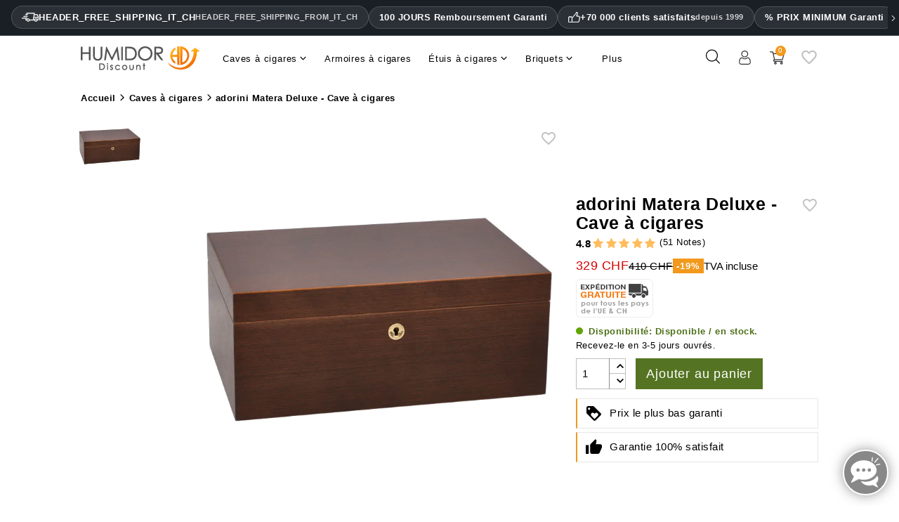

--- FILE ---
content_type: text/html; charset=utf-8
request_url: https://www.humidordiscount.ch/fr/module/productbundlespro/ajax?route=pbpfrontproductcontroller&action=getproductinfo&rand=1765707613425&token=4073596c56ffa750eb5d10a784171ea9&id_product=4496&id_customization=0&qty=1
body_size: 200
content:
{"id_product":"4496","id_product_attribute":0,"out_of_stock":"2","id_category_default":"6","link_rewrite":"","ean13":"4260128724813","minimal_quantity":"1","unit_price_ratio":"0.000000","rating_values":{"iAverage":5,"bHalf":null,"fReviewAverage":"5","iMaxRating":5,"iAverageMaxRating":5,"iCountReviews":"21","iCountRatings":"51","aParamStars":"\/modules\/gsnippetsreviews\/views\/img\/picto\/1-star-yellow\/picto.png","show_ratings":false},"allow_oosp":1,"category":"caves-a-cigares","link":"https:\/\/www.humidordiscount.ch\/fr\/adorini-matera-deluxe-cave-a-cigares","attribute_price":0,"price_tax_exc":277,"price":328.99999999999994,"price_without_reduction":328.99999999999994,"reduction":0,"specific_prices":false,"quantity":141,"quantity_all_versions":141,"id_image":"fr-default","features":[{"name":"Dimensions (H x La x Lo)","value":["150 ","370 ","240 "],"id_feature":"31","alt_name":null,"random":"0.60054206065884050000","id_feature_value":"150995","order":1},{"name":"Dimensions (int\u00e9rieures)","value":"120 mm x 316 mm x 191 mm","id_feature":"201","alt_name":null,"random":"0.60054206065884050000","id_feature_value":"151000","order":8},{"name":"Poids","value":"3900","id_feature":"34","alt_name":"Poids du produit","random":"0.60054206065884050000","id_feature_value":"150998","order":14},{"name":"Hygrom\u00e8tre ","value":"Hygrom\u00e8tre \u00e0 cheveux pr\u00e9-calibr\u00e9 de haute pr\u00e9cision, optimis\u00e9 pour le stockage de cigares","id_feature":"194","alt_name":null,"random":"0.60054206065884050000","id_feature_value":"6459","order":16},{"name":"Serrure et cl\u00e9 pour fermeture de la cave ","value":"Oui","id_feature":"200","alt_name":null,"random":"0.60054206065884050000","id_feature_value":"1127","order":17},{"name":"S\u00e9parateurs inclus ","value":"4","id_feature":"197","alt_name":"S\u00e9parateurs inclus","random":"0.60054206065884050000","id_feature_value":"8595","order":18},{"name":"Nombre de plateaux ","value":"1","id_feature":"199","alt_name":"Nombre de plateaux","random":"0.60054206065884050000","id_feature_value":"8567","order":19},{"name":"R\u00e9f\u00e9rence fournisseur","value":"2103","id_feature":"-1","alt_name":"R\u00e9f\u00e9rence fournisseur","random":"0.60054206065884050000","order":1022},{"name":"Contient jusqu'\u00e0 ","value":"150 cigares corona","id_feature":"193","alt_name":null,"random":"0.60054206065884050000","id_feature_value":"150999","order":1023},{"name":"Garnitures m\u00e9talliques ","value":"Plaqu\u00e9 or","id_feature":"209","alt_name":null,"random":"0.60054206065884050000","id_feature_value":"1139","order":1024},{"name":"Fonds de la cave ","value":"Feutre","id_feature":"211","alt_name":null,"random":"0.60054206065884050000","id_feature_value":"1147","order":1025},{"name":"dl_warranty","value":"**garantie \u00e0 vie Adorini**","id_feature":"293","alt_name":null,"random":"0.60054206065884050000","id_feature_value":"53031","order":1026},{"name":"dl_corpus_desktop","value":"Corps de cave \u00e0 cigares **extra-fort** et doublure en c\u00e8dre espagnol **extra-fort**","id_feature":"294","alt_name":null,"random":"0.60054206065884050000","id_feature_value":"53032","order":1027},{"name":"dl_hinges_gold_desktop","value":"Charni\u00e8res quadrant **extra-fortes** - plaqu\u00e9es or **24 carat**s et polies \u00e0 la main","id_feature":"295","alt_name":null,"random":"0.60054206065884050000","id_feature_value":"53033","order":1028},{"name":"dl_humidifier_gold_desktop","value":"Humidificateur Adorini Deluxe \u00e0 base de polym\u00e8re acrylique **plaqu\u00e9 or** avec ouvertures de ventilation r\u00e9glables pour une r\u00e9gulation optimale du taux d'humidit\u00e9","id_feature":"297","alt_name":null,"random":"0.60054206065884050000","id_feature_value":"53035","order":1029},{"name":"dl_hair_hygrometer","value":"Hygrom\u00e8tre \u00e0 cheveux de **haute pr\u00e9cision** pr\u00e9-calibr\u00e9, optimis\u00e9 pour le stockage de cigares","id_feature":"299","alt_name":null,"random":"0.60054206065884050000","id_feature_value":"53037","order":1030},{"name":"dl_magnet_desktop","value":"**Hygrom\u00e8tre et humidificateur** fix\u00e9s par aimant sur plaque m\u00e9tallique invisible sous placage bois","id_feature":"300","alt_name":null,"random":"0.60054206065884050000","id_feature_value":"53038","order":1031},{"name":"dl_tray_w_opening_desktop","value":"**Conception de plateau innovante (\"AirVent\")** pour permettre une circulation d'air maximale et une compatibilit\u00e9 avec les humidificateurs \u00e9lectroniques de nouvelle g\u00e9n\u00e9ration. Innovation Adorini prot\u00e9g\u00e9e","id_feature":"301","alt_name":null,"random":"0.60054206065884050000","id_feature_value":"53039","order":1032},{"name":"dl_divider_system","value":"**Syst\u00e8me de s\u00e9paration** innovant pour une s\u00e9paration individuelle flexible. Innovation adorini prot\u00e9g\u00e9e","id_feature":"303","alt_name":null,"random":"0.60054206065884050000","id_feature_value":"53041","order":1033},{"name":"dl_ribtech","value":"**Nervures de ventilation uniques (\"RibTech\")** pour une meilleure circulation de l'air dans la cave. Innovation adorini prot\u00e9g\u00e9e","id_feature":"304","alt_name":null,"random":"0.60054206065884050000","id_feature_value":"53042","order":1034},{"name":"dl_label_clips","value":"**Clips d'\u00e9tiquettes** pour diviseurs. Innovation Adorini prot\u00e9g\u00e9e","id_feature":"305","alt_name":null,"random":"0.60054206065884050000","id_feature_value":"53043","order":1035},{"name":"Garantie ","value":"Garantie \u00e0 vie adorini","id_feature":"207","alt_name":null,"random":"0.60054206065884050000","id_feature_value":"1129","order":10000},{"name":"Couleur","value":"Marron","id_feature":"146","alt_name":null,"random":"0.60054206065884050000","id_feature_value":"965","order":10001},{"name":"Finition ext\u00e9rieure ","value":"Mat","id_feature":"212","alt_name":null,"random":"0.60054206065884050000","id_feature_value":"1156","order":10006},{"name":"Mat\u00e9riau ","value":"Bois","id_feature":"147","alt_name":"Fait de","random":"0.60054206065884050000","id_feature_value":"970","order":10007},{"name":"Mat\u00e9riau placage ext\u00e9rieur ","value":"Bois","id_feature":"196","alt_name":"Vernis","random":"0.60054206065884050000","id_feature_value":"5161","order":10018},{"name":"Rev\u00eatement int\u00e9rieur","value":"C\u00e8dre espagnol ultra-solide avec lamelles de bois pour la ventilation","id_feature":"195","alt_name":"Rev\u00eatement int\u00e9rieur","random":"0.60054206065884050000","id_feature_value":"1117","order":10019},{"name":"Marque ","value":"Adorini","id_feature":"244","alt_name":null,"random":"0.60054206065884050000","id_feature_value":"8575","order":10020},{"name":"EAN13","value":"4260128724813","id_feature":"-2","alt_name":"Code EAN","random":"0.60054206065884050000","order":10023}],"attachments":[],"virtual":1,"pack":false,"packItems":[],"nopackprice":0,"rate":19,"tax_name":"MWST 19.0%","base_price_exc_tax":"242.857143"}

--- FILE ---
content_type: text/css
request_url: https://www.humidordiscount.ch/modules/criticalcssmanager/uncss/42/product.css
body_size: 38839
content:
@charset "UTF-8";div.MagicToolboxContainer {text-align: center }div.MagicToolboxSelectorsContainer {clear: both }div.MagicToolboxSelectorsContainer a {display: inline-block;margin: 4px;width: 100%;}div.MagicToolboxMainContainer {max-width: 100% }div.MagicToolboxSelectorsContainer img {max-width: 100% }div.MagicToolboxContainer.selectorsLeft, div.MagicToolboxContainer.selectorsRight {display: flex }div.MagicToolboxContainer.selectorsLeft .MagicToolboxSelectorsContainer, div.MagicToolboxContainer.selectorsRight .MagicToolboxSelectorsContainer {min-height: 300px }div.MagicToolboxContainer.selectorsLeft .MagicToolboxMainContainer, div.MagicToolboxContainer.selectorsRight .MagicToolboxMainContainer {flex-grow: 1 }div.MagicToolboxContainer.selectorsLeft .MagicToolboxSelectorsContainer a, div.MagicToolboxContainer.selectorsRight .MagicToolboxSelectorsContainer a {margin: 0 0 10px }div.MagicToolboxContainer.selectorsLeft .MagicToolboxMainContainer {width: auto;padding-left: 10px }div.MagicToolboxContainer.selectorsLeft .MagicToolboxSelectorsContainer, div.MagicToolboxContainer.selectorsRight .MagicToolboxSelectorsContainer {position: relative;display: flex;flex-direction: column;flex-shrink: 0 }@media only screen and (min-width:768px) {div.MagicToolboxContainer.selectorsLeft .MagicToolboxSelectorsContainer .MagicScroll, div.MagicToolboxContainer.selectorsRight .MagicToolboxSelectorsContainer .MagicScroll {height: 100%;flex: 1 1 0 }}div.MagicToolboxContainer.selectorsLeft .MagicToolboxSelectorsContainer .MagicScroll a, div.MagicToolboxContainer.selectorsRight .MagicToolboxSelectorsContainer .MagicScroll a {margin: 0 }@media only screen and (max-width:767px) {div.MagicToolboxContainer.selectorsLeft .MagicToolboxSelectorsContainer .MagicScroll, div.MagicToolboxContainer.selectorsRight .MagicToolboxSelectorsContainer .MagicScroll {margin: 10px 0 0 }div.MagicToolboxContainer.selectorsLeft .MagicToolboxSelectorsContainer .MagicScroll, div.MagicToolboxContainer.selectorsRight .MagicToolboxSelectorsContainer .MagicScroll {height: auto }div.MagicToolboxContainer.selectorsLeft .MagicToolboxSelectorsContainer::after, div.MagicToolboxContainer.selectorsRight .MagicToolboxSelectorsContainer::after {content: none }div.MagicToolboxContainer.selectorsLeft .MagicToolboxMainContainer, div.MagicToolboxContainer.selectorsRight .MagicToolboxMainContainer {order: 1;padding: 0 }div.MagicToolboxContainer.selectorsLeft .MagicToolboxSelectorsContainer a, div.MagicToolboxContainer.selectorsRight .MagicToolboxSelectorsContainer a {margin: 10px 5px }div.MagicToolboxContainer.selectorsLeft .MagicToolboxSelectorsContainer, div.MagicToolboxContainer.selectorsRight .MagicToolboxSelectorsContainer {order: 2;margin-bottom: 10px;min-height: 0;flex-grow: 1;flex-shrink: 1;width: 100% !important;flex-basis: auto !important;display: block !important }div.MagicToolboxContainer.selectorsLeft, div.MagicToolboxContainer.selectorsRight {flex-direction: column }}.hidden-important {display: none !important }.magic-slide {display: none }.magic-slide.mt-active {display: block }[data-magic-slide-id].mz-thumb-selected img {filter: none }[data-magic-slide-id].mz-thumb:hover:not(.active-selector) img, [data-magic-slide-id].m360-selector:hover:not(.active-selector) img, [data-magic-slide-id].video-selector:hover:not(.active-selector) img {filter: brightness(75%) !important }[data-magic-slide-id].active-selector img {filter: brightness(60%) !important }.MagicZoom, .mz-figure, .mz-lens, .mz-zoom-window, .mz-loading, .mz-hint, .mz-expand .mz-expand-stage, .mz-expand .mz-expand-stage .mz-image-stage, .mz-expand .mz-expand-stage .mz-image-stage .mz-caption, .mz-thumb img, .mz-expand-thumbnails, .mz-expand-controls, .mz-button {box-sizing: border-box }.MagicZoom, .mz-figure {display: inline-block;position: relative;z-index: 1;margin: 0 auto;vertical-align: middle;user-select: none;-webkit-tap-highlight-color: transparent;backface-visibility: hidden;outline: 0 !important;font-size: 0 !important;line-height: 100% !important;direction: ltr !important }.MagicZoom {transform: translate3d(0px, 0px, 0px);touch-action: pan-y }figure.mz-figure {overflow: hidden;transform-style: preserve-3d;margin: 0 !important }.MagicZoom img, .mz-figure img {border: 0 !important;margin: 0 !important;outline: 0 !important;padding: 0 !important }.MagicZoom>img, .mz-figure>img {width: 100%;height: auto }.mz-lens, .mz-zoom-window {position: absolute !important;overflow: hidden !important;pointer-events: none !important }.mz-lens img, .mz-zoom-window img {position: absolute !important;max-width: none !important;max-height: none !important }.mz-lens img {transition: none 0s ease 0s !important }.mz-zoom-window {z-index: 2000000000;transform: translate3d(0px, 0px, 0px) }.mz-zoom-window img {width: auto;height: auto;inset: -1000%;margin: auto !important;transition: none 0s ease 0s !important;transform-origin: 50% 50% !important }.mz-lens {border: 1px solid rgba(170, 170, 170, .7);box-shadow: rgba(0, 0, 0, .3) 0 0 5px;cursor: none;z-index: 10;opacity: 0 }.mz-zoom-window {background: #fff;box-shadow: rgba(0, 0, 0, .2) 0 0 3px }.mz-zoom-window>img {transform: translate3d(0px, 0px, 0px) scale(1);backface-visibility: hidden }.mz-hint, .mz-loading {color: #eee;background: rgba(49, 51, 61, .7);font: 12px / 1.2em "Lucida Grande", "Lucida Sans Unicode", Verdana, "Helvetica Neue", Arial, Helvetica, sans-serif;text-decoration: none;text-align: center;direction: ltr;display: inline-block;margin: 0;position: absolute;z-index: 1000;pointer-events: none;-webkit-font-smoothing: antialiased;transition: opacity .25s ease 0s }.mz-hint {bottom: 8px;left: 0;right: 0;padding: 0 10%;background-color: transparent;transition: opacity .4s ease 0s, z-index .4s ease 0s }.mz-hint-message {display: inline-block;background: rgba(49, 51, 61, .7);border-radius: 2em;padding: .7em 1.1em }.mz-hint-message::before {content: "⊕";font-family: serif;font-size: 1.5em;speak: none;text-align: center;vertical-align: -2px;margin-right: 6px }@-webkit-keyframes spin-loading {0% {transform: rotate(0deg) }100% {transform: rotate(360deg) }}@keyframes spin-loading {0% {transform: rotate(0deg) }100% {transform: rotate(360deg) }}.mz-nav-controls, .mz-expand-controls, button.mz-button {margin: 0 !important;padding: 0 !important;outline: 0 !important }.mz-nav-controls {z-index: 2100000000 }button.mz-button {font-size: 0;cursor: pointer;text-align: center;speak: none;color: rgba(180, 180, 180, .6) !important;z-index: 2100000000 !important;background-color: transparent !important;border: 0 solid transparent !important;border-radius: 100% !important;box-shadow: none !important;position: absolute !important;text-transform: none !important;width: 60px !important;height: 60px !important;min-width: 0 !important;min-height: 0 !important;max-width: none !important;max-height: none !important;transition: color .25s ease 0s, background-color .25s ease 0s !important }button.mz-button::before {display: block;position: static;height: 100%;transform: scale(0.9);transition: transform .25s ease 0s !important }:root:not(.mobile-magic) button.mz-button:hover, button.mz-button:active {color: #b4b4b4 !important }button.mz-button.mz-button-prev, button.mz-button.mz-button-next {margin: auto 10px !important;top: 0 !important;bottom: 0 !important;overflow: hidden !important }button.mz-button.mz-button-prev {left: 0 !important;transform: rotateZ(180deg) !important }button.mz-button.mz-button-next {right: 0 !important }button.mz-button.mz-button-close {margin: 10px !important;top: 0 !important;right: 0 !important;z-index: 95 !important }button.mz-button.mz-button-close::before {content: url("[data-uri]") }button.mz-button.mz-button-prev::before, button.mz-button.mz-button-next::before {content: url("[data-uri]") }@supports(((-webkit-mask-image:url(/)) or(mask-image:url(/))) and ((-webkit-mask-repeat:no-repeat) or(mask-repeat:no-repeat)) and ((-webkit-mask-position:center) or(mask-position:center)) and ((-webkit-mask-size:cover) or(mask-size:cover))) {button.mz-button::before {background-color: currentcolor;background-image: none;-webkit-mask-repeat: no-repeat;-webkit-mask-position: center center;-webkit-mask-size: cover;content: "" !important }button.mz-button.mz-button-close::before {-webkit-mask-image: url("[data-uri]") }button.mz-button.mz-button-prev::before, button.mz-button.mz-button-next::before {-webkit-mask-image: url("[data-uri]") }}@media screen and (max-device-width:767px) {button.mz-button-prev, button.mz-button-next {display: none !important }}.mz-figure .mz-nav-controls button.mz-button {display: none;width: 32px !important;height: 56px !important;margin: auto 0 !important;padding: 0 !important;border: 0 !important }a[data-zoom-id], .mz-thumb, .mz-thumb:focus {display: inline-block;line-height: 0;outline: 0 }a[data-zoom-id] img, .mz-thumb img {padding-bottom: 4px;border-width: 0 0 2px;border-top-style: initial;border-right-style: initial;border-left-style: initial;border-top-color: initial;border-right-color: initial;border-left-color: initial;border-image: initial;border-bottom-style: solid;border-bottom-color: transparent;box-sizing: border-box }.mz-thumb:not(.mz-thumb-selected):hover img {border-bottom-color: rgba(180, 180, 180, .3) }.mz-thumb.mz-thumb-selected img {border-bottom-color: #b4b4b4 }@supports(((-webkit-mask-image:url(/)) or(mask-image:url(/))) and ((-webkit-mask-repeat:no-repeat) or(mask-repeat:no-repeat)) and ((-webkit-mask-position:center) or(mask-position:center)) and ((-webkit-mask-size:cover) or(mask-size:cover))) {.magic-thumbs button.magic-thumbs-button::before {background-color: currentcolor;background-image: none;-webkit-mask-repeat: no-repeat;-webkit-mask-position: center center;-webkit-mask-size: cover;content: "" !important }.magic-thumbs .magic-thumbs-button-prev::before, .magic-thumbs .magic-thumbs-button-next::before {-webkit-mask-image: url("[data-uri]") }}.MagicScroll, .mcs-caption, .mcs-button, .mcs-item, .mcs-item img, .mcs-item>*, .mcs-bullet, .mcs-bullet::before, .mcs-bullet::after, .mcs-wrapper, .mcs-items-container {margin: 0;padding: 0;outline: 0;box-sizing: border-box }.MagicScroll, .mcs-item, .mcs-item a, .mcs-item img, .mcs-items-container {position: relative }.MagicScroll, .mcs-item, .mcs-wrapper, .mcs-items-container {overflow: hidden;direction: ltr }.mcs-wrapper, .mcs-item img {line-height: 100% }.MagicScroll {z-index: 1;cursor: grab;user-select: none;-webkit-tap-highlight-color: transparent }.MagicScroll.MagicScroll-vertical {touch-action: pan-x }.mcs-item, .MagicScroll figure, .mcs-item .mcs-caption {display: inline-block }.MagicScroll .mcs-item img {pointer-events: none }.mcs-item img {display: inline-block !important }.MagicScroll>* {display: inline-block;max-width: 100% }.MagicScroll>:first-child {visibility: hidden }.MagicScroll>:nth-child(n+2) {display: none }.MagicScroll img {visibility: hidden }.MagicScroll .mcs-item img {visibility: visible;float: none !important }.mcs-button, .mcs-bullets, .mcs-wrapper {position: absolute }.MagicScroll::before, .MagicScroll figcaption::before {content: "";display: inline-block;vertical-align: top;height: 0 }.mcs-wrapper {inset: 0;vertical-align: top;z-index: 100 }.mcs-items-container {text-align: center;overflow: visible;width: 100%;height: 100% }.mcs-item {top: 0;left: 0;zoom: 1;font-size: 0;line-height: 100%;max-width: 100% }.mcs-item::after, .mcs-item>a::after {content: "";display: inline-block;height: 100%;vertical-align: middle }.MagicScroll-vertical .mcs-item {display: block;width: 100% }.mcs-item>a, .MagicScroll-horizontal .mcs-items-container>* {display: inline-block }.mcs-item a, .mcs-item img {border: 0;max-width: 100%;max-height: 100% }.mcs-item a {height: 100% }.mcs-item img {width: auto;height: auto;vertical-align: middle }.mcs-button {display: block }.mcs-button {cursor: pointer;z-index: 1000;background-repeat: no-repeat;background-color: transparent;border: 0;border-radius: 0;transition: opacity .25s linear 0s }.MagicScroll:hover>.mcs-button:hover {opacity: 1 }.mcs-button-arrow {z-index: 120 }.MagicScroll-vertical .mcs-button-arrow {width: 100%;height: 40px;left: 0 }.MagicScroll-vertical .mcs-button-arrow-prev {inset: 0 0 auto }.MagicScroll-vertical .mcs-button-arrow-next {inset: auto 0 0 }@-webkit-keyframes h-forward-exit-slidein {0% {opacity: 1;transform: translateX(0px) }100% {opacity: 0;transform: translateX(-600px) }}@keyframes h-forward-exit-slidein {0% {opacity: 1;transform: translateX(0px) }100% {opacity: 0;transform: translateX(-600px) }}@-webkit-keyframes h-forward-enter-slidein {0% {opacity: 0;transform: translateX(180px) }100% {opacity: 1;transform: translateX(0px) }}@keyframes h-forward-enter-slidein {0% {opacity: 0;transform: translateX(180px) }100% {opacity: 1;transform: translateX(0px) }}@-webkit-keyframes h-backward-exit-slidein {0% {opacity: 1;transform: translateX(0px) }100% {opacity: 0;transform: translateX(600px) }}@keyframes h-backward-exit-slidein {0% {opacity: 1;transform: translateX(0px) }100% {opacity: 0;transform: translateX(600px) }}@-webkit-keyframes h-backward-enter-slidein {0% {opacity: 0;transform: translateX(-180px) }100% {opacity: 1;transform: translateX(0px) }}@keyframes h-backward-enter-slidein {0% {opacity: 0;transform: translateX(-180px) }100% {opacity: 1;transform: translateX(0px) }}@-webkit-keyframes v-forward-exit-slidein {0% {opacity: 1;transform: translateY(0px) }100% {opacity: 0;transform: translateY(-600px) }}@keyframes v-forward-exit-slidein {0% {opacity: 1;transform: translateY(0px) }100% {opacity: 0;transform: translateY(-600px) }}@-webkit-keyframes v-forward-enter-slidein {0% {opacity: 0;transform: translateY(180px) }100% {opacity: 1;transform: translateY(0px) }}@keyframes v-forward-enter-slidein {0% {opacity: 0;transform: translateY(180px) }100% {opacity: 1;transform: translateY(0px) }}@-webkit-keyframes v-backward-exit-slidein {0% {opacity: 1;transform: translateY(0px) }100% {opacity: 0;transform: translateY(600px) }}@keyframes v-backward-exit-slidein {0% {opacity: 1;transform: translateY(0px) }100% {opacity: 0;transform: translateY(600px) }}@-webkit-keyframes v-backward-enter-slidein {0% {opacity: 0;transform: translateY(-180px) }100% {opacity: 1;transform: translateY(0px) }}@keyframes v-backward-enter-slidein {0% {opacity: 0;transform: translateY(-180px) }100% {opacity: 1;transform: translateY(0px) }}@-webkit-keyframes h-forward-exit-bounce {0% {opacity: 1;transform: translateX(0px) translateZ(-1px) }40% {opacity: .6 }100% {opacity: 0;transform: translateX(-2000px) translateZ(-1px) }}@keyframes h-forward-exit-bounce {0% {opacity: 1;transform: translateX(0px) translateZ(-1px) }40% {opacity: .6 }100% {opacity: 0;transform: translateX(-2000px) translateZ(-1px) }}@-webkit-keyframes h-forward-enter-bounce {0% {opacity: 0;transform: translateX(3000px) }60% {opacity: 1;transform: translateX(-30px) }75% {transform: translateX(10px) }90% {transform: translateX(-5px) }100% {transform: translateX(0px) }}@keyframes h-forward-enter-bounce {0% {opacity: 0;transform: translateX(3000px) }60% {opacity: 1;transform: translateX(-30px) }75% {transform: translateX(10px) }90% {transform: translateX(-5px) }100% {transform: translateX(0px) }}@-webkit-keyframes h-backward-exit-bounce {0% {opacity: 1;transform: translateX(0px) translateZ(-1px) }40% {opacity: .6 }100% {opacity: 0;transform: translateX(2000px) translateZ(-1px) }}@keyframes h-backward-exit-bounce {0% {opacity: 1;transform: translateX(0px) translateZ(-1px) }40% {opacity: .6 }100% {opacity: 0;transform: translateX(2000px) translateZ(-1px) }}@-webkit-keyframes h-backward-enter-bounce {0% {opacity: 0;transform: translateX(-3000px) }60% {opacity: 1;transform: translateX(30px) }75% {transform: translateX(-10px) }90% {transform: translateX(5px) }100% {transform: translateX(0px) }}@keyframes h-backward-enter-bounce {0% {opacity: 0;transform: translateX(-3000px) }60% {opacity: 1;transform: translateX(30px) }75% {transform: translateX(-10px) }90% {transform: translateX(5px) }100% {transform: translateX(0px) }}@-webkit-keyframes v-forward-exit-bounce {0% {opacity: 1;transform: translateY(0px) }40% {opacity: .6 }100% {opacity: 0;transform: translateY(-2000px) }}@keyframes v-forward-exit-bounce {0% {opacity: 1;transform: translateY(0px) }40% {opacity: .6 }100% {opacity: 0;transform: translateY(-2000px) }}@-webkit-keyframes v-forward-enter-bounce {0% {opacity: 0;transform: translateY(3000px) }60% {opacity: 1;transform: translateY(-30px) }75% {transform: translateY(10px) }90% {transform: translateY(-5px) }100% {transform: translateY(0px) }}@keyframes v-forward-enter-bounce {0% {opacity: 0;transform: translateY(3000px) }60% {opacity: 1;transform: translateY(-30px) }75% {transform: translateY(10px) }90% {transform: translateY(-5px) }100% {transform: translateY(0px) }}@-webkit-keyframes v-backward-exit-bounce {0% {opacity: 1;transform: translateY(0px) }40% {opacity: .6 }100% {opacity: 0;transform: translateY(2000px) }}@keyframes v-backward-exit-bounce {0% {opacity: 1;transform: translateY(0px) }40% {opacity: .6 }100% {opacity: 0;transform: translateY(2000px) }}@-webkit-keyframes v-backward-enter-bounce {0% {opacity: 0;transform: translateY(-3000px) }60% {opacity: 1;transform: translateY(30px) }75% {transform: translateY(-10px) }90% {transform: translateY(5px) }100% {transform: translateY(0px) }}@keyframes v-backward-enter-bounce {0% {opacity: 0;transform: translateY(-3000px) }60% {opacity: 1;transform: translateY(30px) }75% {transform: translateY(-10px) }90% {transform: translateY(5px) }100% {transform: translateY(0px) }}.MagicScroll-horizontal .mcs-button-arrow-prev::before, .MagicScroll-horizontal .mcs-button-arrow-next::before, .MagicScroll-vertical .mcs-button-arrow-prev::before, .MagicScroll-vertical .mcs-button-arrow-next::before {content: "";top: 50%;left: 50%;width: 12px;height: 12px;position: absolute;border-top: 3px solid rgba(49, 51, 61, .6);border-left: 3px solid rgba(49, 51, 61, .6);border-right: 0;border-bottom: 0;transition: border-color .15s linear 0s }.MagicScroll-vertical .mcs-button-arrow-prev::before {top: 62%;transform: translate(-50%, -50%) rotateZ(45deg) }.MagicScroll-vertical .mcs-button-arrow-next::before {top: 40%;transform: translate(-50%, -50%) rotateZ(-135deg) }.MagicScroll>.mcs-button-arrow {width: 30px;height: 30px;margin: auto;opacity: .6;transition: opacity .15s linear 0s }.MagicScroll-vertical .mcs-button-arrow-prev {inset: 0 0 auto }.MagicScroll-vertical .mcs-button-arrow-next {inset: auto 0 0 }.MagicScroll:hover>.mcs-button-arrow:hover:not(.mcs-disabled) {opacity: 1 }.MagicScroll:hover>.mcs-button-arrow:hover:not(.mcs-disabled)::before {border-color: #31333d }.MagicScroll.MagicScroll-arrows-inside .mcs-button-arrow {width: 24px;height: 24px;border-radius: 3px;background: rgba(255, 255, 255, .75);box-shadow: rgba(153, 153, 153, .5) 0 0 1px;transition: background-color .15s linear 0s }.MagicScroll.MagicScroll-arrows-inside .mcs-button-arrow::before {width: 8px;height: 8px }.MagicScroll-vertical.MagicScroll-arrows-inside .mcs-button-arrow-prev {top: 5px }.MagicScroll-vertical.MagicScroll-arrows-inside .mcs-button-arrow-next {bottom: 5px }.mcs-loader {pointer-events: none;position: absolute;z-index: 1000;inset: 0 }.mcs-loader-circles {position: absolute;inset: 0;margin: auto;width: 60px;height: 60px;opacity: 1;transform: scale(0.6) }.mcs-loader-circle {position: absolute;background-color: #fff;height: 11px;width: 11px;border-radius: 50%;animation-name: MagicCircle;animation-duration: .48s;animation-iteration-count: infinite }.mcs-loader-circle_01 {left: 0;top: 25px;animation-delay: .18s }.mcs-loader-circle_02 {left: 7px;top: 7px;animation-delay: .24s }.mcs-loader-circle_03 {left: 25px;top: 0;animation-delay: .3s }.mcs-loader-circle_04 {right: 7px;top: 7px;animation-delay: .36s }.mcs-loader-circle_05 {right: 0;top: 25px;animation-delay: .42s }.mcs-loader-circle_06 {right: 7px;bottom: 7px;animation-delay: .48s }.mcs-loader-circle_07 {left: 25px;bottom: 0;animation-delay: .54s }.mcs-loader-circle_08 {left: 7px;bottom: 7px;animation-delay: .6s }@-webkit-keyframes MagicCircle {0% {background-color: #000 }100% {background-color: #fff }}@keyframes MagicCircle {0% {background-color: #000 }100% {background-color: #fff }}address, dl, ol, ol ol, ol ul, p, ul, ul ol, ul ul {margin-bottom: 0 }html, legend {box-sizing: border-box }dd, label, legend {margin-bottom: .5rem }button, hr, input {overflow: visible }pre, textarea {overflow: auto }.carousel-indicators, .dropdown-menu, .media-list, .nav, ul {list-style: none }.bootstrap-touchspin .input-group-btn-vertical {position: relative;white-space: nowrap;vertical-align: middle;display: table-cell }.bootstrap-touchspin .input-group-btn-vertical>.btn {display: block;float: none;width: 100%;max-width: 100%;padding: 8px 10px;margin-left: -1px;position: relative }.btn-group-vertical>.btn, .btn-group>.btn, .btn-group>.btn-group, .btn-toolbar .btn-group, .btn-toolbar .input-group, .col-xs-1, .col-xs-10, .col-xs-11, .col-xs-12, .col-xs-2, .col-xs-3, .col-xs-4, .col-xs-5, .col-xs-6, .col-xs-7, .col-xs-8, .dropdown-menu, .table-reflow thead, .table-reflow tr {float: left }.bootstrap-touchspin .input-group-btn-vertical .bootstrap-touchspin-down {margin-top: -2px }body, fieldset {margin: 0 }.bootstrap-touchspin .input-group-btn-vertical i {position: absolute;font-weight: 400 }html {font-family: sans-serif;line-height: 1.15;text-size-adjust: 100% }article, aside, details, figcaption, figure, footer, header, main, menu, nav, section, summary {display: block }a {background-color: transparent }a:active, a:hover {outline-width: 0 }b, strong {font-weight: 400 }h1 {margin: .67em 0 }dl, h1, h2, h3, h4, h5, h6, ol, p, pre, ul {margin-top: 0 }img {border-style: none;vertical-align: middle }svg:not(:root) {overflow: hidden }button, input, optgroup, select, textarea {font: inherit;margin: 0 }button, select {text-transform: none }textarea {resize: vertical }[type="checkbox"], [type="radio"] {box-sizing: border-box;padding: 0 }address, button, input, legend, select, textarea {line-height: inherit }@media print {h2, h3 {break-after: avoid }h2, h3, p {orphans: 3;widows: 3 }a, a:visited {text-decoration: underline }*, ::after, ::before, ::first-letter, blockquote::first-line, div::first-line, li::first-line, p::first-line {text-shadow: none !important;box-shadow: none !important }blockquote, img, pre, tr {break-inside: avoid }}.btn.focus, .btn:focus, .btn:hover, a:not([href]):not([tabindex]), a:not([href]):not([tabindex]):focus, a:not([href]):not([tabindex]):hover {text-decoration: none }label, output {display: inline-block }html {font-size: 16px;-webkit-tap-highlight-color: transparent }*, ::after, ::before {box-sizing: inherit }dt {font-weight: 700 }dd {margin-left: 0 }blockquote, figure {margin: 0 0 1rem }a:not([href]):not([tabindex]):focus {outline: 0 }.form-control:disabled, input[type="checkbox"]:disabled, input[type="radio"]:disabled {cursor: not-allowed }[role="button"], a, area, button, input, label, select, summary, textarea {touch-action: manipulation }.dropdown-header, .input-group-btn, .table-reflow tbody, .tag {white-space: nowrap }.h1, .h2, .h3, .h4, .h5, .h6, h1, h2, h3, h4, h5, h6 {margin-bottom: 0;font-family: inherit;font-weight: 400;line-height: 1.1;color: inherit }.h1, h1 {font-size: 1.375rem }.h2, h2 {font-size: 1.25rem }.h3, .h4, h3, h4 {font-size: 1.125rem }.h5, h5 {font-size: 1rem }.h6, h6 {font-size: 15px }hr {box-sizing: content-box;height: 0;margin-top: 1rem;border-width: 1px 0 0;border-right-style: initial;border-bottom-style: initial;border-left-style: initial;border-right-color: initial;border-bottom-color: initial;border-left-color: initial;border-image: initial;border-top-style: solid;border-top-color: rgba(0, 0, 0, .1) }.container-fluid::after, .container::after, .row::after {display: table;content: "";clear: both }@media(min-width:768px) {.row {margin-right: -15px;margin-left: -15px }}@media(min-width:992px) {.row {margin-right: -15px;margin-left: -15px }}.row {margin-right: -15px;margin-left: -15px }.col-lg, .col-lg-1, .col-lg-10, .col-lg-11, .col-lg-12, .col-lg-2, .col-lg-3, .col-lg-4, .col-lg-5, .col-lg-6, .col-lg-7, .col-lg-8, .col-lg-9, .col-md, .col-md-1, .col-md-10, .col-md-11, .col-md-12, .col-md-2, .col-md-3, .col-md-4, .col-md-5, .col-md-6, .col-md-7, .col-md-8, .col-md-9, .col-sm, .col-sm-1, .col-sm-10, .col-sm-11, .col-sm-12, .col-sm-2, .col-sm-3, .col-sm-4, .col-sm-5, .col-sm-6, .col-sm-7, .col-sm-8, .col-sm-9, .col-xl, .col-xl-1, .col-xl-10, .col-xl-11, .col-xl-12, .col-xl-2, .col-xl-3, .col-xl-4, .col-xl-5, .col-xl-6, .col-xl-7, .col-xl-8, .col-xl-9, .col-xs, .col-xs-1, .col-xs-10, .col-xs-11, .col-xs-12, .col-xs-2, .col-xs-3, .col-xs-4, .col-xs-5, .col-xs-6, .col-xs-7, .col-xs-8, .col-xs-9 {position: relative;min-height: 1px;padding-right: 15px;padding-left: 15px }@media(min-width:576px) {.col-lg, .col-lg-1, .col-lg-10, .col-lg-11, .col-lg-12, .col-lg-2, .col-lg-3, .col-lg-4, .col-lg-5, .col-lg-6, .col-lg-7, .col-lg-8, .col-lg-9, .col-md, .col-md-1, .col-md-10, .col-md-11, .col-md-12, .col-md-2, .col-md-3, .col-md-4, .col-md-5, .col-md-6, .col-md-7, .col-md-8, .col-md-9, .col-sm, .col-sm-1, .col-sm-10, .col-sm-11, .col-sm-12, .col-sm-2, .col-sm-3, .col-sm-4, .col-sm-5, .col-sm-6, .col-sm-7, .col-sm-8, .col-sm-9, .col-xl, .col-xl-1, .col-xl-10, .col-xl-11, .col-xl-12, .col-xl-2, .col-xl-3, .col-xl-4, .col-xl-5, .col-xl-6, .col-xl-7, .col-xl-8, .col-xl-9, .col-xs, .col-xs-1, .col-xs-10, .col-xs-11, .col-xs-12, .col-xs-2, .col-xs-3, .col-xs-4, .col-xs-5, .col-xs-6, .col-xs-7, .col-xs-8, .col-xs-9 {padding-right: 15px;padding-left: 15px }.row {margin-right: -15px;margin-left: -15px }}@media(min-width:1200px) {.desktopTrWord {display: block !important;}.col-lg, .col-lg-1, .col-lg-10, .col-lg-11, .col-lg-12, .col-lg-2, .col-lg-3, .col-lg-4, .col-lg-5, .col-lg-6, .col-lg-7, .col-lg-8, .col-lg-9, .col-md, .col-md-1, .col-md-10, .col-md-11, .col-md-12, .col-md-2, .col-md-3, .col-md-4, .col-md-5, .col-md-6, .col-md-7, .col-md-8, .col-md-9, .col-sm, .col-sm-1, .col-sm-10, .col-sm-11, .col-sm-12, .col-sm-2, .col-sm-3, .col-sm-4, .col-sm-5, .col-sm-6, .col-sm-7, .col-sm-8, .col-sm-9, .col-xl, .col-xl-1, .col-xl-10, .col-xl-11, .col-xl-12, .col-xl-2, .col-xl-3, .col-xl-4, .col-xl-5, .col-xl-6, .col-xl-7, .col-xl-8, .col-xl-9, .col-xs, .col-xs-1, .col-xs-10, .col-xs-11, .col-xs-12, .col-xs-2, .col-xs-3, .col-xs-4, .col-xs-5, .col-xs-6, .col-xs-7, .col-xs-8, .col-xs-9 {padding-right: 15px;padding-left: 15px }.row {margin-right: -15px;margin-left: -15px }}.col-xs-4 {width: 33.3333% }.col-xs-6 {width: 50% }.col-xs-12 {width: 100% }@media(min-width:768px) {.col-sm-12 {float: left;width: 100% }.col-sm-9 {float: left;width: 75% }.col-sm-8 {float: left;width: 66.6667% }.col-sm-6 {float: left;width: 50% }.col-sm-4 {float: left;width: 33.3333% }.col-sm-3 {float: left;width: 25% }.col-sm-2 {float: left;width: 16.6667% }.col-lg, .col-lg-1, .col-lg-10, .col-lg-11, .col-lg-12, .col-lg-2, .col-lg-3, .col-lg-4, .col-lg-5, .col-lg-6, .col-lg-7, .col-lg-8, .col-lg-9, .col-md, .col-md-1, .col-md-10, .col-md-11, .col-md-12, .col-md-2, .col-md-3, .col-md-4, .col-md-5, .col-md-6, .col-md-7, .col-md-8, .col-md-9, .col-sm, .col-sm-1, .col-sm-10, .col-sm-11, .col-sm-12, .col-sm-2, .col-sm-3, .col-sm-4, .col-sm-5, .col-sm-6, .col-sm-7, .col-sm-8, .col-sm-9, .col-xl, .col-xl-1, .col-xl-10, .col-xl-11, .col-xl-12, .col-xl-2, .col-xl-3, .col-xl-4, .col-xl-5, .col-xl-6, .col-xl-7, .col-xl-8, .col-xl-9, .col-xs, .col-xs-1, .col-xs-10, .col-xs-11, .col-xs-12, .col-xs-2, .col-xs-3, .col-xs-4, .col-xs-5, .col-xs-6, .col-xs-7, .col-xs-8, .col-xs-9 {padding-right: 15px;padding-left: 15px }}@media(min-width:992px) {.col-md-12 {float: left;width: 100% }.col-md-8 {float: left;width: 66.6667% }.col-md-6 {float: left;width: 50% }.col-md-4 {float: left;width: 33.3333% }.col-lg, .col-lg-1, .col-lg-10, .col-lg-11, .col-lg-12, .col-lg-2, .col-lg-3, .col-lg-4, .col-lg-5, .col-lg-6, .col-lg-7, .col-lg-8, .col-lg-9, .col-md, .col-md-1, .col-md-10, .col-md-11, .col-md-12, .col-md-2, .col-md-3, .col-md-4, .col-md-5, .col-md-6, .col-md-7, .col-md-8, .col-md-9, .col-sm, .col-sm-1, .col-sm-10, .col-sm-11, .col-sm-12, .col-sm-2, .col-sm-3, .col-sm-4, .col-sm-5, .col-sm-6, .col-sm-7, .col-sm-8, .col-sm-9, .col-xl, .col-xl-1, .col-xl-10, .col-xl-11, .col-xl-12, .col-xl-2, .col-xl-3, .col-xl-4, .col-xl-5, .col-xl-6, .col-xl-7, .col-xl-8, .col-xl-9, .col-xs, .col-xs-1, .col-xs-10, .col-xs-11, .col-xs-12, .col-xs-2, .col-xs-3, .col-xs-4, .col-xs-5, .col-xs-6, .col-xs-7, .col-xs-8, .col-xs-9 {padding-right: 15px;padding-left: 15px }}@media(min-width:1200px) {.col-lg-12 {float: left;width: 100% }.col-lg-10 {float: left;width: 83.3333% }.col-lg-9 {float: left;width: 75% }.col-lg-8 {float: left;width: 66.6667% }.col-lg-6 {float: left;width: 50% }.col-lg-4 {float: left;width: 33.3333% }.col-lg-2 {float: left;width: 16.6667% }}@media(min-width:1590px) {.col-xl-6 {float: left;width: 50% }.col-xl-4 {float: left;width: 33.3333% }}.btn, .btn-link, .dropdown-item {font-weight: 400 }.carousel-inner, .collapsing, .embed-responsive, .media, .media-body, .modal, .modal-open, .navbar-divider, .sr-only {overflow: hidden }.form-check, .form-control, .form-control-file, .form-control-range, .form-text {display: block }.form-control {width: 100%;font-size: 15px;line-height: 1.25;background-color: #fff;background-image: none;background-clip: padding-box }.form-control:focus {color: #7a7a7a;outline: 0 }.form-control::-webkit-input-placeholder {color: #999;opacity: 1 }.form-control::placeholder {color: #999;opacity: 1 }.form-control:disabled, .form-control[readonly] {background-color: #f6f6f6;opacity: 1 }select.form-control:not([size]):not([multiple]) {height: calc(2.5rem - 2px) }.btn {display: inline-block;line-height: 1.25;text-align: center;vertical-align: middle;cursor: pointer;user-select: none;border: 1px solid transparent;padding: .5rem 1rem;border-radius: 0 }.btn.active.focus, .btn.active:focus, .btn.focus, .btn:active.focus, .btn:active:focus, .btn:focus {outline: 0 }.btn.active, .btn:active {background-image: none;outline: 0 }.btn.disabled, .btn:disabled {cursor: not-allowed;opacity: .25 }.fade {opacity: 0;transition: opacity .15s linear 0s }.fade.in {opacity: 1 }.collapsing, .dropdown, .dropup {position: relative }.dropdown-menu {position: absolute;top: 100%;left: 0;z-index: 1000;display: none;min-width: 10rem;padding: .5rem 0;margin: .125rem 0 0;text-align: left;background-color: #fff;background-clip: padding-box;border: 1px solid rgba(0, 0, 0, .15);border-radius: 0 }.dropdown-item {display: block;width: 100%;padding: 3px 1rem;clear: both;background: 0;border: 0 }.btn-group-vertical>.btn-group:not(:first-child):not(:last-child)>.btn, .btn-group-vertical>.btn:not(:first-child):not(:last-child), .btn-group>.btn-group:not(:first-child):not(:last-child)>.btn, .btn-group>.btn:not(:first-child):not(:last-child):not(.dropdown-toggle), .input-group .form-control:not(:first-child):not(:last-child), .input-group-addon:not(:first-child):not(:last-child), .input-group-btn:not(:first-child):not(:last-child) {border-radius: 0 }.dropdown-item:focus, .dropdown-item:hover {background-color: #f5f5f5 }.dropdown-menu-right, .language-selector .dropdown-menu {right: 0;left: auto }.dropdown-menu-left {left: 0;right: auto }.custom-control, .input-group, .input-group-btn, .input-group-btn>.btn {position: relative }.input-group {width: 100%;display: table;border-collapse: separate }.input-group .form-control {position: relative;z-index: 2;float: left;width: 100%;margin-bottom: 0 }.input-group .form-control:active, .input-group .form-control:focus, .input-group .form-control:hover, .input-group-btn>.btn:active, .input-group-btn>.btn:focus, .input-group-btn>.btn:hover {z-index: 3 }.input-group .form-control, .input-group-addon, .input-group-btn {display: table-cell }.input-group-addon, .input-group-btn {width: 1%;white-space: nowrap;vertical-align: middle }.input-group-addon {padding: .5rem .75rem;margin-bottom: 0;font-size: 1rem;font-weight: 400;line-height: 1.25;color: #7a7a7a;text-align: center;background-color: #f6f6f6;border: 1px solid rgba(0, 0, 0, .25);border-radius: 0 }.input-group .form-control:not(:last-child), .input-group-addon:not(:last-child), .input-group-btn:not(:first-child)>.btn-group:not(:last-child)>.btn, .input-group-btn:not(:first-child)>.btn:not(:last-child):not(.dropdown-toggle), .input-group-btn:not(:last-child)>.btn, .input-group-btn:not(:last-child)>.btn-group>.btn, .input-group-btn:not(:last-child)>.dropdown-toggle {border-bottom-right-radius: 0;border-top-right-radius: 0 }.input-group-addon:not(:last-child) {border-right: 0 }.input-group .form-control:not(:first-child), .input-group-addon:not(:first-child), .input-group-btn:not(:first-child)>.btn, .input-group-btn:not(:first-child)>.btn-group>.btn, .input-group-btn:not(:first-child)>.dropdown-toggle, .input-group-btn:not(:last-child)>.btn-group:not(:first-child)>.btn, .input-group-btn:not(:last-child)>.btn:not(:first-child) {border-bottom-left-radius: 0;border-top-left-radius: 0 }.form-control+.input-group-addon:not(:first-child) {border-left: 0 }.nav-inline .nav-item, .nav-link {display: inline-block }.nav-pills::after, .nav-tabs::after, .navbar::after {content: "";clear: both }.nav {padding-left: 0;margin-bottom: 0 }.nav-link:focus, .nav-link:hover {text-decoration: none }.nav-tabs::after {display: table }.nav-tabs .nav-item {display: inline-block;margin-bottom: -1px }.tab-content>.active {display: block }.breadcrumb-item, .float-sm-left, .float-xs-left, .page-link {float: left }.breadcrumb::after {content: "";display: table;clear: both }.pagination {display: inline-block }@-webkit-keyframes progress-bar-stripes {0% {background-position: 1rem 0 }100% {background-position: 0 0 }}@keyframes progress-bar-stripes {0% {background-position: 1rem 0 }100% {background-position: 0 0 }}.modal-content, .popover {background-clip: padding-box }.modal {position: fixed;inset: 0;z-index: 1050;display: none;outline: 0 }.modal.fade .modal-dialog {transition: transform .3s ease-out 0s, -webkit-transform .3s ease-out 0s;transform: translateY(-25%) }.modal-dialog {position: relative;width: auto;margin: 10px }.modal-content {position: relative;background-color: #fff;border: 1px solid rgba(0, 0, 0, .2);outline: 0 }.modal-body {position: relative;padding: 15px }@media(min-width:576px) {.modal-dialog {max-width: 600px;margin: 30px auto }}.material-icons, .text-nowrap, .text-truncate {white-space: nowrap }.btn-unstyle, .text-hide {background-color: transparent }.clearfix::after {content: "";display: table;clear: both }.d-inline-block {display: inline-block;vertical-align: middle }.float-sm-right, .float-xs-right {float: right }.text-sm-left, .text-xs-left {text-align: left }.text-sm-center, .text-xs-center {text-align: center }.text-capitalize {text-transform: capitalize }.text-muted {color: #7a7a7a !important }@media(min-width:768px) {.hidden-md-up {display: none !important }}@media(max-width:991px) {.hidden-md-down {display: none !important }}@media(min-width:992px) {.hidden-lg-up {display: none !important }}body, html {height: 100% }ul {padding-left: 0;padding-right: 0 }p {color: #7a7a7a;font-weight: 400 }.h1, .h2, .h3 {color: #232323 }.btn-unstyle {border: 0;padding: 0;text-align: inherit }.btn-unstyle:focus {outline: 0 }.label, label {color: #232323;text-align: right;font-size: 15px }.form-control {border: 1px solid #e7e7e7;border-radius: 0;padding: .5rem }.form-control:focus, .form-control:hover {border: 1px solid #d31d52 }.input-group .form-control:focus {outline: 0 }.bootstrap-touchspin {width: auto;float: left;display: inline-block;z-index: 0 }.bootstrap-touchspin input:focus {outline: 0 }.bootstrap-touchspin input.form-control, .bootstrap-touchspin input.input-group {color: #232323;background-color: #fff;height: 2.5rem;padding: .175rem .5rem;width: 3rem;border: 1px solid rgba(0, 0, 0, .25);float: left }.bootstrap-touchspin .btn-touchspin {background-color: #fff;border: 1px solid rgba(0, 0, 0, .25);height: 1.3125rem }.bootstrap-touchspin .btn-touchspin:hover {background-color: #f1f1f1 }.bootstrap-touchspin .input-group-btn-vertical {color: #232323;width: auto;float: left }.bootstrap-touchspin .input-group-btn-vertical .bootstrap-touchspin-down, .bootstrap-touchspin .input-group-btn-vertical .bootstrap-touchspin-up {border-radius: 0 }.bootstrap-touchspin .input-group-btn-vertical .touchspin-up::after, .bootstrap-touchspin .input-group-btn-vertical .touchspin-down::after {content: '';width: 16px;height: 16px;display: inline-block;background-repeat: no-repeat;position: relative;}.bootstrap-touchspin .input-group-btn-vertical .touchspin-up::after {background-image: url('/themes/mynxea_HD-child/img/touchspin-up.svg');}.bootstrap-touchspin .input-group-btn-vertical .touchspin-down::after {background-image: url('/themes/mynxea_HD-child/img/touchspin-down.svg');}.bootstrap-touchspin .input-group-btn-vertical i {top: .0625rem;left: .1875rem;font-size: .9375rem }.text-muted {font-size: 13px }.list-review .pull-right.rating-star-yellow {bottom: 1px;}.dropdown .expand-more {cursor: pointer;user-select: none }.dropdown-item:focus, .dropdown-item:hover {background: 0;text-decoration: none }#mobile_top_menu_wrapper {margin: .625rem 0 0;padding-bottom: .625rem;background: #fff }.advertising-block img, .pagination {width: 100% }.active_filters ul, .pagination .page-list li {display: inline }.pagination .current a {color: #d31d52;text-decoration: none;font-size: 1.25rem }#product #content {position: relative;margin: 0 auto;padding: 0;border: 0;background: 0 }.product-price {color: #4b4b4b }.product-information {font-size: .9375rem;color: #232323 }.product-actions .add-to-cart {height: 2.75rem;line-height: inherit }.product-quantity .add, .product-quantity .qty {display: inline-block;margin-right: 10px;vertical-align: middle;margin-bottom: 5px }.product-quantity #quantity_wanted {color: #000;background-color: #fff;height: 2.75rem;padding: .175rem .5rem;width: 3rem }.product-quantity .input-group-btn-vertical {width: auto }.product-quantity .input-group-btn-vertical .btn {padding: .5rem .6875rem }.product-quantity .input-group-btn-vertical .btn i {font-size: 1rem;top: .125rem;left: .1875rem }.product-quantity .btn-touchspin {height: 1.438rem }.product-discounts {margin-bottom: 0.8rem }.product-prices .tax-shipping-delivery-label {font-size: .96rem;color: #000;margin-top: 10px;text-transform: capitalize;letter-spacing: 1px }.regular-price {text-decoration: line-through;color: #919191;font-size: 14px;font-weight: 400 }.product-cover {margin-bottom: 1.25rem;position: relative }.product-cover img {border-radius: 0 }.product-cover .layer {position: absolute;right: 25px;bottom: 10px;color: #000;cursor: pointer }#product-modal .modal-content {background: 0;border: 0;padding: 0 }#product-modal .modal-content .modal-body {display: flex }#product-modal .modal-content .modal-body .thumbnails {position: relative }.product-images>li.thumb-container {display: inline }.product-images>li.thumb-container>.thumb {cursor: pointer;margin-bottom: .625rem }#main .images-container .js-qv-mask {white-space: nowrap;overflow: hidden }#product-availability {margin-top: .625rem;display: inline-block }.product-features {margin-top: 1.25rem;margin-left: .3125rem }.product-features>dl.data-sheet {display: flex;flex-wrap: wrap;-webkit-box-align: stretch;align-items: stretch }.product-features>dl.data-sheet dd.value, .product-features>dl.data-sheet dt.name {-webkit-box-flex: 1;flex: 1 0 40%;font-weight: 400;background: #f1f1f1;padding: .625rem;margin-right: .625rem;min-height: 2.5rem;word-break: normal;text-transform: capitalize;margin-bottom: .5rem }.product-features>dl.data-sheet dd.value:nth-of-type(2n), .product-features>dl.data-sheet dt.name:nth-of-type(2n) {background: #f6f6f6 }@media(max-width:991px) {#product-modal .modal-content .modal-body {-webkit-box-orient: vertical;-webkit-box-direction: normal;flex-direction: column;margin-left: 0 }#product-modal .modal-content .modal-body .image-caption, #product-modal .modal-content .modal-body img.product-cover-modal, .product-cover img {width: 100% }}#block-reassurance img {width: 1.563rem;margin-right: .625rem }#block-reassurance li {border: 1px solid #e7e7e7 }.breadcrumb li {display: inline }.breadcrumb li::after {content: "";background-image: url(/themes/mynxea_HD-child/img/carat_down.svg);width: 10.45px;height: 15.2px;position: absolute;transform: rotate(270deg);margin-left: -0.9rem;margin-top: 0.15rem;}.breadcrumb li a span {padding-right: 0.9rem;color: #000;}.breadcrumb li:last-child::after {display: none;}.menu-vertical {display: none }#search_query_top {height: 50px;border-radius: 0;background-color: #fff;border: 0 }.button-search {background: #ffc921;border: 0;fill: #fff;text-transform: capitalize;font-size: 15px;height: 50px;width: 120px;padding: 0;transition: all .3s ease 0s;cursor: pointer;border-radius: 0;color: #000;font-weight: 500;letter-spacing: 1px }.button-search:hover, .button-search:focus {background: #222;color: #fff }#search_category {max-width: 155px;height: 50px;border-top: 0;border-right: 0;border-bottom: 0;border-image: initial;background-color: transparent;appearance: none;cursor: pointer;position: relative;top: 0;z-index: 9;right: auto;text-align: left;color: #767676;padding: 0 20px;font-size: 14px;border-left: 1px solid #e1e1e1;border-radius: 0 }#search_block_top {transition: all .5s ease 0s;z-index: 999 }#search_block_top #searchbox {background: none 0 0 repeat scroll #fff;border: 1px solid #e7e7e7;overflow: hidden;position: relative;width: 100%;margin-right: 10px;border-radius: 0 }#search_block_top .btn.button-search {background: none 0 0 repeat scroll #d31d52;border: medium none;color: #fff;display: block;height: 50px;padding: 0;position: relative;right: 0;text-align: center;top: 0;border-radius: 0 }#search_block_top .btn.button-search:hover {background: #000 }#close_search_query_nav {display: block;position: absolute;right: 0;text-align: center;top: 15px;z-index: 999 }#close_search_query_nav::before {content: "";font-family: fontawesome;display: inline-block }#close_search_query_nav span {color: #999;font-size: 0;font-family: "Myriad Pro";letter-spacing: 3px;text-transform: uppercase;position: relative;right: 50px;top: 20px }#close_search_query_nav:hover span {color: #000 }#wbsearch_content_result {background: none 0 0 repeat scroll #fff;display: none;height: 90%;min-height: 415px;overflow-y: scroll;padding: 0;position: absolute;top: 83px;z-index: 999;border: 1px solid #e7e7e7;left: 0;right: 0;border-radius: 0;max-width: 1000px;margin: 0 auto }#wbsearch_content_result {overflow: auto;height: 100%;padding: 15px;margin: 0 auto }#wbsearch_content_result::-webkit-scrollbar {width: 5px }#wbsearch_content_result::-webkit-scrollbar-track {background-color: #f2f2f2;width: 5px;box-shadow: rgba(0, 0, 0, .3) 0 0 6px inset }#wbsearch_content_result::-webkit-scrollbar-thumb {background-color: #000;cursor: pointer }#gsr .inline:not(.desktopTrWord) {display: inline !important;}#gsr .clr_0, #gsr .clr_1, #gsr .clr_5, #gsr .clr_10, #gsr .clr_15, #gsr .clr_20, #gsr .clr_30, #gsr .clr_50, #gsr .clr_80, #gsr .clr_100, .gsr-clr_0, .gsr-clr_1, .gsr-clr_5, .gsr-clr_10, .gsr-clr_15, .gsr-clr_20, .gsr-clr_30, .gsr-clr_50, .gsr-clr_80, .gsr-clr_100, #gsr .clr_hr {background: none;position: relative;clear: both !important;float: none !important;padding: 0 !important;margin: 0 !important;display: block !important }#gsr .clr_hr, .gsr-clr_0, #gsr .clr_0 {height: 0 !important }#gsr .clr_5, .gsr-clr_5 {height: 5px !important }#gsr .clr_10, .gsr-clr_10 {height: 10px !important }#gsr .review-line {border-bottom: 1px solid #ddd;margin-bottom: 14px }.hiddenReview {display: none;}.hiddenPagination {display: none !important;}#viewAllReviews {cursor: pointer;text-decoration: underline;color: #f2991d;display: block;margin-top: 10px;font-weight: bold;}#gsr.productLeft .display-distribution, #gsr.productRight .display-distribution, #gsr.productBottom .display-distribution, #gsr.productAction .display-distribution {margin-top: 10px;padding-bottom: 10px;width: 125px;border: 1px solid #ccc;padding-top: 10px;padding-left: 10px;border-radius: 3px;clear: both;text-align: left;background-color: #fff !important }.gsr-review-list label::before {font-size: inherit !important }.gsr-review-list.bg-white, #gsr-review-list .bg-white {line-height: 20px !important }.gsr-review-count-rating {display: inline-block;vertical-align: middle;color: #000;font-weight: 500;font-size: 13px !important }.gsr-side-text-11 {font-size: 14px !important }label {margin: 0 }.gsr-review-list.bg-white .rating-star-yellow {font-size: .775rem;line-height: 1.5em;}#gsr .pull-right.rating-star-yellow {margin-right: 8px }#gsr .author {color: #000;font-weight: 600 }#gsr .verified {display: inline;position: relative;bottom: 1px;margin-left: 10px }#gsr .transFrom {margin-left: 3px;color: #000;font-size: small }#gsr .dateCreated {color: #919191;vertical-align: middle }body #gsr.list-review .border-left {margin-top: 14px;border-left: 0 !important;padding: 0 5px !important }.rating-star-yellow, .rating-star-green, .rating-star-blue {border: 0;}.rating-star-yellow>input, .rating-star-green>input, .rating-star-blue>input {display: none }.rating-star-green>.half::before, .rating-star-blue>.half::before {font-family: FontAwesome;content: "";position: relative;top: 0;left: 8px;font-size: 1.15em !important;display: inline-block !important }.rating-star-yellow>label.product-block-half::before, .rating-star-green>label.product-block-half::before, .rating-star-blue>label.product-block-half::before, .rating-star-yellow>label.product-block-half, .rating-star-green>label.product-block-half, .rating-star-blue>label.product-block-half {margin-left: -3px !important;font-size: 1.1em !important }.rating-star-yellow>.half.product-block-half::before, .rating-star-green>.half.product-block-half::before, .rating-star-blue>.half.product-block-half::before {left: 6px }.rating-star-yellow>label.distrib-front::before, .rating-star-green>label.distrib-front::before, .rating-star-blue>label.distrib-front::before, .rating-star-yellow>label.distrib-front, .rating-star-green>label.distrib-front, .rating-star-blue>label.distrib-front {margin: 1px !important;font-size: 1em !important }.rating-star-yellow>label.product-tab::before, .rating-star-green>label.product-tab::before, .rating-star-blue>label.product-tab::before, .rating-star-yellow>label.product-tab, .rating-star-green>label.product-tab, .rating-star-blue>label.product-tab {margin-left: 1px !important;font-size: 1.1em !important }label.rating-star-size-110 {font-size: 1.1em !important }.rating-star-yellow>label.badge-front::before, .rating-star-green>label.badge-front::before, .rating-star-blue>label.badge-front::before, .rating-star-yellow>label.badge-front, .rating-star-green>label.badge-front, .rating-star-blue>label.badge-front, .rating-star-yellow>label.badge-front-half::before, .rating-star-green>label.badge-front-half::before, .rating-star-blue>label.badge-front-half::before, .rating-star-yellow>label.badge-front-half, .rating-star-green>label.badge-front-half, .rating-star-blue>label.badge-front-half, .rating-star-yellow>label.list-front::before, .rating-star-green>label.list-front::before, .rating-star-blue>label.list-front::before, .rating-star-yellow>label.list-front, .rating-star-green>label.list-front, .rating-star-blue>label.list-front, .rating-star-yellow>label.list-front-half::before, .rating-star-green>label.list-front-half::before, .rating-star-blue>label.list-front-half::before, .rating-star-yellow>label.list-front-half, .rating-star-green>label.list-front-half, .rating-star-blue>label.list-front-half {font-size: 1.15em }.rating-star-yellow>.list-front-half::before, .rating-star-green>.list-front-half::before, .rating-star-blue>.list-front-half::before {margin-left: -3px;margin-right: -3px;left: 6px }.rating-star-yellow>input:checked+label, .rating-star-yellow>label.checked {color: #f4c765 !important }a {vertical-align: inherit }#content-wrapper {padding: 0 }.breadcrumb .bread {padding-right: 0 !important;padding-left: 0 !important }.wbCart.level-2.parent ul {margin-left: 10%;margin-bottom: 9px;margin-top: 5px }.wb-menu-vertical {position: relative;margin-top: 0;padding: 0;text-align: left }.wb-menu-vertical li.view_menu .more-menu .level-1:hover>a {border: 0 }@media(min-width:992px) {.view_menu:hover .more-menu {opacity: 1;transform: scale(1, 1);border-bottom-color: #eb7c0a }.view_menu .more-menu {z-index: 99;padding: 10px;position: absolute;top: 45px;left: auto;right: 0;background: #fff;min-width: 180px;border-width: 1px 1px 3px;border-style: solid;border-color: #e1e1e1 #e1e1e1 #d31d52;border-image: initial;transform-origin: 0 0;transform: scale(1, 0);transition: all 500ms ease 0s;opacity: 0;border-radius: 0;text-align: left;margin: 0 !important;display: block !important }.view_menu {display: inline-block;margin: 0;padding: 10px 26px;position: relative }.cat-drop-menu li:last-child {margin-bottom: 0 }.cat-drop-menu li {position: relative;width: 220px;margin-bottom: 7px }.wb-menu-vertical li.level-1 {clear: both;display: inline-block;margin: 0 3px;padding: 10px }.wbCart a span {line-height: 1.5em;display: inline-block }.wbCart.level-1 .menu-dropdown span {width: 92% }}@media(min-width:1200px) {.menu-vertical .menu-content {position: relative;display: inline-block;width: 100% }}@media(min-width:768px) and (max-width:991px) {.container_wb_megamenu {position: relative }}.wb-menu-vertical ul {margin: 0 }#_desktop_top_menu {display: flex;padding-left: 4px;padding-right: 4px }.wb-menu-vertical li.level-1.parent>a::after {content: '';background-image: url('/themes/mynxea_HD-child/img/carat_down.svg');width: 10.45px;height: 15.2px;margin-left: 4px;display: inline-block;top: 3px;position: relative;background-repeat: no-repeat;background-size: 9px 14px;}.wb-menu-vertical li.level-1>a, .view_menu a {color: #000;font-size: 12px;letter-spacing: .8px;font-weight: 400;line-height: 20px }.wb-menu-vertical ul li.level-1:hover>a {color: #d31d52;transition: all .4s ease-out 0s }.wb-menu-vertical .menu-dropdown li a {display: block;line-height: 35px;padding: 0;color: #222 }.wb-menu-vertical .menu-dropdown li a:hover {color: #d31d52 }.wb-menu-vertical .menu-dropdown li:first-child>a {border-top: 0 }#header .wb-menu-vertical ul li.level-1 ul li a {margin: 0 15px }@media(min-width:992px) {.wb-menu-vertical li.level-2 .menu-dropdown {left: 100%;top: -1px }.wb-menu-vertical .cat-drop-menu li a {margin: 0 }.wb-menu-vertical .menu-dropdown {position: absolute;z-index: 1000;background: #fff;padding: 20px 0;text-align: left }.wb-menu-vertical li.level-1.parent>a, .wb-menu-vertical li.level-1#more_menu>a {z-index: 98;position: relative;display: inline-block }.wb-menu-vertical .more-menu li.level-1 {transition: all 300ms ease 0s;padding: 4px 0;margin: 0 7px }.wb-menu-vertical li.level-1 {transition: all 300ms ease 0s }.wb-menu-vertical .title-menu-mobile, .icon-drop-mobile {display: none }.wb-menu-vertical .title-menu-mobile, .icon-drop-mobile {display: none }.wb-menu-vertical ul li.level-1:hover>.menu-dropdown, .wb-menu-vertical ul li.level-2:hover>.menu-dropdown, .wb-menu-vertical ul li.level-3:hover>.menu-dropdown, .wb-menu-vertical ul li.level-4:hover>.menu-dropdown, .wb-menu-vertical ul li.level-5:hover>.menu-dropdown {opacity: 1;transform: scale(1, 1) }.wb-menu-vertical .menu-dropdown {opacity: 0;transform-origin: 0 0;transform: scale(1, 0);transition: all 500ms ease 0s;margin-left: 0;border-width: 1px 1px 3px;border-style: solid;border-color: #e6e6e6 #e6e6e6 #d31d52;border-image: initial;top: 44px;border-radius: 0;display: block !important }}@media(max-width:991px) {.proConsBlock {margin-left: 0;margin-top: 12px;}#descriptionWrapper, #shortDescription {-webkit-box-orient: vertical;-webkit-box-direction: normal;-webkit-flex-direction: column;flex-direction: column;}div#shortDescription {max-height: 6.5em;}.wb-menu-vertical li.level-1:hover>a::before {display: none }.wb-menu-vertical ul li ul {background: #fff;margin-top: 15px;width: 100% !important }.wb-menu-vertical ul li.parent .icon-drop-mobile::after {content: '';background-image: url('/themes/mynxea_HD-child/img/plus-mobile_icon.svg');width: 10.45px;height: 15.2px;margin-left: 4px;display: inline-block;top: 3px;position: relative;background-repeat: no-repeat;background-size: 9px 14px;}.level-2 .icon-drop-mobile {position: absolute;top: 3px !important }.wb-menu-vertical .icon-drop-mobile {position: absolute;text-align: center;right: 15px;top: 13px }.wb-menu-vertical .menu-dropdown {display: none }.wb-menu-vertical li.level-2 {position: relative;cursor: pointer;padding: 0 15px;width: 100%;background: #fff;color: #000 }.wb-menu-vertical li.level-1 {position: relative;cursor: pointer;padding: 15px;border-bottom: 1px solid #f2f2f2;width: 100%;background: #fff;color: #000;overflow: hidden }.wb-menu-vertical .title-menu-mobile, .icon-drop-mobile {display: block !important }}@media only screen and (min-width:768px) {.menu-vertical .close-menu-content {display: none }}@media only screen and (min-width:768px) and (max-width:991px) {.menu-vertical {display: none }}@media only screen and (max-width:991px) {#header .wb-menu-vertical ul li.level-1 ul li a {margin: 0 15px 0 0;line-height: 25px }.wb-menu-vertical {text-align: left }.wb-menu-vertical .menu-vertical {height: auto;opacity: 1;position: static;transition: all 300ms ease 0s }.close-menu-content, .wb-menu-vertical li.level-1.parent>a::before {display: none }.container_wb_megamenu {width: 100% }.menu-vertical, .menu-vertical.wb-active {display: block }}.fa {display: inline-block;font-style: normal;font-variant: normal;font-weight: normal;font-stretch: normal;line-height: 1;font-family: FontAwesome;font-size: inherit;text-rendering: auto;-webkit-font-smoothing: antialiased }.pull-right {float: right }@-webkit-keyframes fa-spin {0% {transform: rotate(0deg) }100% {transform: rotate(359deg) }}@keyframes fa-spin {0% {transform: rotate(0deg) }100% {transform: rotate(359deg) }}.fa-star::before {content: "" }.fa-user::before {content: '';background-image: url('/themes/mynxea_HD-child/img/user-icon.svg');width: 11.8px;height: 14.4px;display: inline-block;background-repeat: no-repeat;position: relative;top: 2px;}.user-down li.sign-up a:hover .fa-user::before {-webkit-filter: invert(99%) sepia(32%) saturate(2%) hue-rotate(232deg) brightness(108%) contrast(101%);filter: invert(99%) sepia(32%) saturate(2%) hue-rotate(232deg) brightness(108%) contrast(101%);-webkit-transition: all .3s ease 0s;transition: all .3s ease 0s;}.fa-remove::before, .fa-times::before {content: "" }.fa-close::before {content: '';background-image: url('/themes/mynxea_HD-child/img/close-icon.svg');width: 11.5px;height: 14.4px;display: inline-block;background-repeat: no-repeat;position: relative;top: 3px;}.remove-from-cart:hover .fa-close::before {-webkit-filter: invert(51%) sepia(94%) saturate(1447%) hue-rotate(358deg) brightness(94%) contrast(96%);filter: invert(51%) sepia(94%) saturate(1447%) hue-rotate(358deg) brightness(94%) contrast(96%);-webkit-transition: all .3s ease 0s;transition: all .3s ease 0s;}#search_toggle_desc .fa-close::before {filter: invert(1) brightness(2);}.fa-navicon::before, .fa-reorder::before {content: "" }.fa-bars::before {content: '';background-image: url('/themes/mynxea_HD-child/img/bars-icon.svg');width: 18.85px;height: 22.4px;display: inline-block;background-repeat: no-repeat;}.fa-angle-left::before {content: "" }.fa-angle-right::before {content: "" }.fa-angle-down::before {content: '';background-image: url('/themes/mynxea_HD-child/img/carat_down.svg');width: 10.45px;height: 15.2px;margin-left: 4px;display: inline-block;top: 3.5px;position: relative;background-repeat: no-repeat;background-size: 9px 14px;font-family: Arial, Helvetica, sans-serif;}.owl-carousel, .owl-carousel .owl-item {-webkit-tap-highlight-color: transparent;position: relative }.owl-carousel {display: none;width: 100%;z-index: 1 }.owl-carousel .owl-stage {position: relative }.owl-carousel .owl-stage::after {content: ".";display: block;clear: both;visibility: hidden;line-height: 0;height: 0 }.owl-carousel .owl-stage-outer {position: relative;overflow: hidden;transform: translate3d(0px, 0px, 0px) }.owl-carousel .owl-item, .owl-carousel .owl-wrapper {backface-visibility: hidden;transform: translate3d(0px, 0px, 0px) }.owl-carousel .owl-item {min-height: 1px;float: left;backface-visibility: hidden }.owl-carousel .owl-item img {display: block;width: 100% }.owl-carousel .owl-dots.disabled, .owl-carousel .owl-nav.disabled {display: none }.no-js .owl-carousel, .owl-carousel.owl-loaded {display: block }.owl-carousel .owl-dot, .owl-carousel .owl-nav .owl-next, .owl-carousel .owl-nav .owl-prev {cursor: pointer;user-select: none }.owl-carousel.owl-drag .owl-item {user-select: none }@keyframes fadeOut {0% {opacity: 1 }100% {opacity: 0 }}.owl-theme .owl-dots, .owl-theme .owl-nav {text-align: center;-webkit-tap-highlight-color: transparent }.owl-theme .owl-nav {margin-top: 10px }.owl-theme .owl-nav [class*="owl-"] {color: #fff;font-size: 14px;margin: 5px;padding: 4px 7px;background: #d6d6d6;display: inline-block;cursor: pointer;border-radius: 3px }.owl-theme .owl-nav [class*="owl-"]:hover {background: #869791;color: #fff;text-decoration: none }.owl-theme .owl-nav.disabled+.owl-dots {margin-top: 10px }.owl-theme .owl-dots .owl-dot {display: inline-block;zoom: 1 }.owl-theme .owl-dots .owl-dot span {width: 10px;height: 10px;margin: 5px 7px;background: #d6d6d6;display: block;backface-visibility: visible;transition: opacity .2s ease 0s;border-radius: 30px }.owl-theme .owl-dots .owl-dot.active span, .owl-theme .owl-dots .owl-dot:hover span {background: #869791 }body::after {content: url("[data-uri]") url("/../../../../modules/wbthemeconfigurator/views/img/blog/loading.gif") url("[data-uri]") url("[data-uri]");display: none }.lightboxOverlay {position: absolute;top: 0;left: 0;z-index: 9999;background-color: #000;opacity: .8;display: none }.lightbox {position: absolute;left: 0;width: 100%;z-index: 10000;text-align: center;line-height: 0;font-weight: 400 }.lightbox .lb-image {display: block;height: auto;border-radius: 0 }.lb-outerContainer {position: relative;background-color: #fff;zoom: 1;width: 250px;height: 250px;margin: 0 auto;border-radius: 0 }.lb-outerContainer::after {content: "";display: table;clear: both }.lb-container {padding: 4px }.lb-loader {position: absolute;top: 43%;left: 0;height: 25%;width: 100%;text-align: center;line-height: 0 }.lb-cancel {display: block;width: 32px;height: 32px;margin: 0 auto;background: url("/../../../../modules/wbthemeconfigurator/views/img/blog/loading.gif") no-repeat }.lb-nav {position: absolute;top: 0;left: 0;height: 100%;width: 100%;z-index: 10;transition: none 0s ease 0s }.lb-nav a {outline: 0 }.lb-prev, .lb-next {width: 49%;height: 100%;cursor: pointer;display: block }.lb-prev {left: 0;float: left }.lb-prev:hover {background: url("[data-uri]") left 48% no-repeat;transition: none 0s ease 0s }.lb-next {right: 0;float: right }.lb-next:hover {background: url("[data-uri]") right 48% no-repeat;transition: none 0s ease 0s }.lb-dataContainer {margin: 0 auto;padding-top: 5px;zoom: 1;width: 100%;border-bottom-left-radius: 4px;border-bottom-right-radius: 4px }.lb-dataContainer::after {content: "";display: table;clear: both }.lb-data {padding: 0 4px;color: #bbb }.lb-data .lb-details {width: 85%;float: left;text-align: left;line-height: 1.1em }.lb-data .lb-caption {font-size: 13px;font-weight: 700;line-height: 1em }.lb-data .lb-number {display: block;clear: left;padding-bottom: 1em;font-size: 12px;color: #999 }.lb-data .lb-close {display: block;float: right;width: 30px;height: 30px;background: url("[data-uri]") right top no-repeat;text-align: right;outline: 0;opacity: .7 }.lb-data .lb-close:hover {cursor: pointer;opacity: 1 }.animated {animation-duration: 1s;animation-fill-mode: both }@-webkit-keyframes bounce {0%, 100%, 20%, 53%, 80% {animation-timing-function: cubic-bezier(0.215, .61, .355, 1);transform: translate3d(0px, 0px, 0px) }40%, 43% {animation-timing-function: cubic-bezier(0.755, .05, .855, .06);transform: translate3d(0px, -30px, 0px) }70% {animation-timing-function: cubic-bezier(0.755, .05, .855, .06);transform: translate3d(0px, -15px, 0px) }90% {transform: translate3d(0px, -4px, 0px) }}@keyframes bounce {0%, 100%, 20%, 53%, 80% {animation-timing-function: cubic-bezier(0.215, .61, .355, 1);transform: translate3d(0px, 0px, 0px) }40%, 43% {animation-timing-function: cubic-bezier(0.755, .05, .855, .06);transform: translate3d(0px, -30px, 0px) }70% {animation-timing-function: cubic-bezier(0.755, .05, .855, .06);transform: translate3d(0px, -15px, 0px) }90% {transform: translate3d(0px, -4px, 0px) }}@-webkit-keyframes flash {0%, 100%, 50% {opacity: 1 }25%, 75% {opacity: 0 }}@keyframes flash {0%, 100%, 50% {opacity: 1 }25%, 75% {opacity: 0 }}@-webkit-keyframes pulse {0% {transform: scale3d(1, 1, 1) }50% {transform: scale3d(1.05, 1.05, 1.05) }100% {transform: scale3d(1, 1, 1) }}@keyframes pulse {0% {transform: scale3d(1, 1, 1) }50% {transform: scale3d(1.05, 1.05, 1.05) }100% {transform: scale3d(1, 1, 1) }}@-webkit-keyframes rubberBand {0% {transform: scale3d(1, 1, 1) }30% {transform: scale3d(1.25, .75, 1) }40% {transform: scale3d(0.75, 1.25, 1) }50% {transform: scale3d(1.15, .85, 1) }65% {transform: scale3d(0.95, 1.05, 1) }75% {transform: scale3d(1.05, .95, 1) }100% {transform: scale3d(1, 1, 1) }}@keyframes rubberBand {0% {transform: scale3d(1, 1, 1) }30% {transform: scale3d(1.25, .75, 1) }40% {transform: scale3d(0.75, 1.25, 1) }50% {transform: scale3d(1.15, .85, 1) }65% {transform: scale3d(0.95, 1.05, 1) }75% {transform: scale3d(1.05, .95, 1) }100% {transform: scale3d(1, 1, 1) }}@-webkit-keyframes shake {0%, 100% {transform: translate3d(0px, 0px, 0px) }10%, 30%, 50%, 70%, 90% {transform: translate3d(-10px, 0px, 0px) }20%, 40%, 60%, 80% {transform: translate3d(10px, 0px, 0px) }}@keyframes shake {0%, 100% {transform: translate3d(0px, 0px, 0px) }10%, 30%, 50%, 70%, 90% {transform: translate3d(-10px, 0px, 0px) }20%, 40%, 60%, 80% {transform: translate3d(10px, 0px, 0px) }}@-webkit-keyframes swing {20% {transform: rotate3d(0, 0, 1, 15deg) }40% {transform: rotate3d(0, 0, 1, -10deg) }60% {transform: rotate3d(0, 0, 1, 5deg) }80% {transform: rotate3d(0, 0, 1, -5deg) }100% {transform: rotate3d(0, 0, 1, 0deg) }}@keyframes swing {20% {transform: rotate3d(0, 0, 1, 15deg) }40% {transform: rotate3d(0, 0, 1, -10deg) }60% {transform: rotate3d(0, 0, 1, 5deg) }80% {transform: rotate3d(0, 0, 1, -5deg) }100% {transform: rotate3d(0, 0, 1, 0deg) }}@-webkit-keyframes tada {0% {transform: scale3d(1, 1, 1) }10%, 20% {transform: scale3d(0.9, .9, .9) rotate3d(0, 0, 1, -3deg) }30%, 50%, 70%, 90% {transform: scale3d(1.1, 1.1, 1.1) rotate3d(0, 0, 1, 3deg) }40%, 60%, 80% {transform: scale3d(1.1, 1.1, 1.1) rotate3d(0, 0, 1, -3deg) }100% {transform: scale3d(1, 1, 1) }}@keyframes tada {0% {transform: scale3d(1, 1, 1) }10%, 20% {transform: scale3d(0.9, .9, .9) rotate3d(0, 0, 1, -3deg) }30%, 50%, 70%, 90% {transform: scale3d(1.1, 1.1, 1.1) rotate3d(0, 0, 1, 3deg) }40%, 60%, 80% {transform: scale3d(1.1, 1.1, 1.1) rotate3d(0, 0, 1, -3deg) }100% {transform: scale3d(1, 1, 1) }}@-webkit-keyframes wobble {0% {transform: none }15% {transform: translate3d(-25%, 0px, 0px) rotate3d(0, 0, 1, -5deg) }30% {transform: translate3d(20%, 0px, 0px) rotate3d(0, 0, 1, 3deg) }45% {transform: translate3d(-15%, 0px, 0px) rotate3d(0, 0, 1, -3deg) }60% {transform: translate3d(10%, 0px, 0px) rotate3d(0, 0, 1, 2deg) }75% {transform: translate3d(-5%, 0px, 0px) rotate3d(0, 0, 1, -1deg) }100% {transform: none }}@keyframes wobble {0% {transform: none }15% {transform: translate3d(-25%, 0px, 0px) rotate3d(0, 0, 1, -5deg) }30% {transform: translate3d(20%, 0px, 0px) rotate3d(0, 0, 1, 3deg) }45% {transform: translate3d(-15%, 0px, 0px) rotate3d(0, 0, 1, -3deg) }60% {transform: translate3d(10%, 0px, 0px) rotate3d(0, 0, 1, 2deg) }75% {transform: translate3d(-5%, 0px, 0px) rotate3d(0, 0, 1, -1deg) }100% {transform: none }}@-webkit-keyframes jello {0%, 100%, 11.1% {transform: none }22.2% {transform: skewX(-12.5deg) skewY(-12.5deg) }33.3% {transform: skewX(6.25deg) skewY(6.25deg) }44.4% {transform: skewX(-3.125deg) skewY(-3.125deg) }55.5% {transform: skewX(1.5625deg) skewY(1.5625deg) }66.6% {transform: skewX(-0.78125deg) skewY(-0.78125deg) }77.7% {transform: skewX(0.390625deg) skewY(0.390625deg) }88.8% {transform: skewX(-0.195312deg) skewY(-0.195312deg) }}@keyframes jello {0%, 100%, 11.1% {transform: none }22.2% {transform: skewX(-12.5deg) skewY(-12.5deg) }33.3% {transform: skewX(6.25deg) skewY(6.25deg) }44.4% {transform: skewX(-3.125deg) skewY(-3.125deg) }55.5% {transform: skewX(1.5625deg) skewY(1.5625deg) }66.6% {transform: skewX(-0.78125deg) skewY(-0.78125deg) }77.7% {transform: skewX(0.390625deg) skewY(0.390625deg) }88.8% {transform: skewX(-0.195312deg) skewY(-0.195312deg) }}@-webkit-keyframes bounceIn {0%, 100%, 20%, 40%, 60%, 80% {animation-timing-function: cubic-bezier(0.215, .61, .355, 1) }0% {opacity: 0;transform: scale3d(0.3, .3, .3) }20% {transform: scale3d(1.1, 1.1, 1.1) }40% {transform: scale3d(0.9, .9, .9) }60% {opacity: 1;transform: scale3d(1.03, 1.03, 1.03) }80% {transform: scale3d(0.97, .97, .97) }100% {opacity: 1;transform: scale3d(1, 1, 1) }}@keyframes bounceIn {0%, 100%, 20%, 40%, 60%, 80% {animation-timing-function: cubic-bezier(0.215, .61, .355, 1) }0% {opacity: 0;transform: scale3d(0.3, .3, .3) }20% {transform: scale3d(1.1, 1.1, 1.1) }40% {transform: scale3d(0.9, .9, .9) }60% {opacity: 1;transform: scale3d(1.03, 1.03, 1.03) }80% {transform: scale3d(0.97, .97, .97) }100% {opacity: 1;transform: scale3d(1, 1, 1) }}@-webkit-keyframes bounceInDown {0%, 100%, 60%, 75%, 90% {animation-timing-function: cubic-bezier(0.215, .61, .355, 1) }0% {opacity: 0;transform: translate3d(0px, -3000px, 0px) }60% {opacity: 1;transform: translate3d(0px, 25px, 0px) }75% {transform: translate3d(0px, -10px, 0px) }90% {transform: translate3d(0px, 5px, 0px) }100% {transform: none }}@keyframes bounceInDown {0%, 100%, 60%, 75%, 90% {animation-timing-function: cubic-bezier(0.215, .61, .355, 1) }0% {opacity: 0;transform: translate3d(0px, -3000px, 0px) }60% {opacity: 1;transform: translate3d(0px, 25px, 0px) }75% {transform: translate3d(0px, -10px, 0px) }90% {transform: translate3d(0px, 5px, 0px) }100% {transform: none }}@-webkit-keyframes bounceInLeft {0%, 100%, 60%, 75%, 90% {animation-timing-function: cubic-bezier(0.215, .61, .355, 1) }0% {opacity: 0;transform: translate3d(-3000px, 0px, 0px) }60% {opacity: 1;transform: translate3d(25px, 0px, 0px) }75% {transform: translate3d(-10px, 0px, 0px) }90% {transform: translate3d(5px, 0px, 0px) }100% {transform: none }}@keyframes bounceInLeft {0%, 100%, 60%, 75%, 90% {animation-timing-function: cubic-bezier(0.215, .61, .355, 1) }0% {opacity: 0;transform: translate3d(-3000px, 0px, 0px) }60% {opacity: 1;transform: translate3d(25px, 0px, 0px) }75% {transform: translate3d(-10px, 0px, 0px) }90% {transform: translate3d(5px, 0px, 0px) }100% {transform: none }}@-webkit-keyframes bounceInRight {0%, 100%, 60%, 75%, 90% {animation-timing-function: cubic-bezier(0.215, .61, .355, 1) }0% {opacity: 0;transform: translate3d(3000px, 0px, 0px) }60% {opacity: 1;transform: translate3d(-25px, 0px, 0px) }75% {transform: translate3d(10px, 0px, 0px) }90% {transform: translate3d(-5px, 0px, 0px) }100% {transform: none }}@keyframes bounceInRight {0%, 100%, 60%, 75%, 90% {animation-timing-function: cubic-bezier(0.215, .61, .355, 1) }0% {opacity: 0;transform: translate3d(3000px, 0px, 0px) }60% {opacity: 1;transform: translate3d(-25px, 0px, 0px) }75% {transform: translate3d(10px, 0px, 0px) }90% {transform: translate3d(-5px, 0px, 0px) }100% {transform: none }}@-webkit-keyframes bounceInUp {0%, 100%, 60%, 75%, 90% {animation-timing-function: cubic-bezier(0.215, .61, .355, 1) }0% {opacity: 0;transform: translate3d(0px, 3000px, 0px) }60% {opacity: 1;transform: translate3d(0px, -20px, 0px) }75% {transform: translate3d(0px, 10px, 0px) }90% {transform: translate3d(0px, -5px, 0px) }100% {transform: translate3d(0px, 0px, 0px) }}@keyframes bounceInUp {0%, 100%, 60%, 75%, 90% {animation-timing-function: cubic-bezier(0.215, .61, .355, 1) }0% {opacity: 0;transform: translate3d(0px, 3000px, 0px) }60% {opacity: 1;transform: translate3d(0px, -20px, 0px) }75% {transform: translate3d(0px, 10px, 0px) }90% {transform: translate3d(0px, -5px, 0px) }100% {transform: translate3d(0px, 0px, 0px) }}@-webkit-keyframes bounceOut {20% {transform: scale3d(0.9, .9, .9) }50%, 55% {opacity: 1;transform: scale3d(1.1, 1.1, 1.1) }100% {opacity: 0;transform: scale3d(0.3, .3, .3) }}@keyframes bounceOut {20% {transform: scale3d(0.9, .9, .9) }50%, 55% {opacity: 1;transform: scale3d(1.1, 1.1, 1.1) }100% {opacity: 0;transform: scale3d(0.3, .3, .3) }}@-webkit-keyframes bounceOutDown {20% {transform: translate3d(0px, 10px, 0px) }40%, 45% {opacity: 1;transform: translate3d(0px, -20px, 0px) }100% {opacity: 0;transform: translate3d(0px, 2000px, 0px) }}@keyframes bounceOutDown {20% {transform: translate3d(0px, 10px, 0px) }40%, 45% {opacity: 1;transform: translate3d(0px, -20px, 0px) }100% {opacity: 0;transform: translate3d(0px, 2000px, 0px) }}@-webkit-keyframes bounceOutLeft {20% {opacity: 1;transform: translate3d(20px, 0px, 0px) }100% {opacity: 0;transform: translate3d(-2000px, 0px, 0px) }}@keyframes bounceOutLeft {20% {opacity: 1;transform: translate3d(20px, 0px, 0px) }100% {opacity: 0;transform: translate3d(-2000px, 0px, 0px) }}@-webkit-keyframes bounceOutRight {20% {opacity: 1;transform: translate3d(-20px, 0px, 0px) }100% {opacity: 0;transform: translate3d(2000px, 0px, 0px) }}@keyframes bounceOutRight {20% {opacity: 1;transform: translate3d(-20px, 0px, 0px) }100% {opacity: 0;transform: translate3d(2000px, 0px, 0px) }}@-webkit-keyframes bounceOutUp {20% {transform: translate3d(0px, -10px, 0px) }40%, 45% {opacity: 1;transform: translate3d(0px, 20px, 0px) }100% {opacity: 0;transform: translate3d(0px, -2000px, 0px) }}@keyframes bounceOutUp {20% {transform: translate3d(0px, -10px, 0px) }40%, 45% {opacity: 1;transform: translate3d(0px, 20px, 0px) }100% {opacity: 0;transform: translate3d(0px, -2000px, 0px) }}@-webkit-keyframes fadeIn {0% {opacity: 0 }100% {opacity: 1 }}@keyframes fadeIn {0% {opacity: 0 }100% {opacity: 1 }}.fadeIn {animation-name: fadeIn }@-webkit-keyframes fadeInDown {0% {opacity: 0;transform: translate3d(0px, -100%, 0px) }100% {opacity: 1;transform: none }}@keyframes fadeInDown {0% {opacity: 0;transform: translate3d(0px, -100%, 0px) }100% {opacity: 1;transform: none }}@-webkit-keyframes fadeInDownBig {0% {opacity: 0;transform: translate3d(0px, -2000px, 0px) }100% {opacity: 1;transform: none }}@keyframes fadeInDownBig {0% {opacity: 0;transform: translate3d(0px, -2000px, 0px) }100% {opacity: 1;transform: none }}@-webkit-keyframes fadeInLeft {0% {opacity: 0;transform: translate3d(-100%, 0px, 0px) }100% {opacity: 1;transform: none }}@keyframes fadeInLeft {0% {opacity: 0;transform: translate3d(-100%, 0px, 0px) }100% {opacity: 1;transform: none }}@-webkit-keyframes fadeInLeftBig {0% {opacity: 0;transform: translate3d(-2000px, 0px, 0px) }100% {opacity: 1;transform: none }}@keyframes fadeInLeftBig {0% {opacity: 0;transform: translate3d(-2000px, 0px, 0px) }100% {opacity: 1;transform: none }}@-webkit-keyframes fadeInRight {0% {opacity: 0;transform: translate3d(100%, 0px, 0px) }100% {opacity: 1;transform: none }}@keyframes fadeInRight {0% {opacity: 0;transform: translate3d(100%, 0px, 0px) }100% {opacity: 1;transform: none }}@-webkit-keyframes fadeInRightBig {0% {opacity: 0;transform: translate3d(2000px, 0px, 0px) }100% {opacity: 1;transform: none }}@keyframes fadeInRightBig {0% {opacity: 0;transform: translate3d(2000px, 0px, 0px) }100% {opacity: 1;transform: none }}@-webkit-keyframes fadeInUp {0% {opacity: 0;transform: translate3d(0px, 100%, 0px) }100% {opacity: 1;transform: none }}@keyframes fadeInUp {0% {opacity: 0;transform: translate3d(0px, 100%, 0px) }100% {opacity: 1;transform: none }}@-webkit-keyframes fadeInUpBig {0% {opacity: 0;transform: translate3d(0px, 2000px, 0px) }100% {opacity: 1;transform: none }}@keyframes fadeInUpBig {0% {opacity: 0;transform: translate3d(0px, 2000px, 0px) }100% {opacity: 1;transform: none }}@-webkit-keyframes fadeOut {0% {opacity: 1 }100% {opacity: 0 }}@keyframes fadeOut {0% {opacity: 1 }100% {opacity: 0 }}@-webkit-keyframes fadeOutDown {0% {opacity: 1 }100% {opacity: 0;transform: translate3d(0px, 100%, 0px) }}@keyframes fadeOutDown {0% {opacity: 1 }100% {opacity: 0;transform: translate3d(0px, 100%, 0px) }}@-webkit-keyframes fadeOutDownBig {0% {opacity: 1 }100% {opacity: 0;transform: translate3d(0px, 2000px, 0px) }}@keyframes fadeOutDownBig {0% {opacity: 1 }100% {opacity: 0;transform: translate3d(0px, 2000px, 0px) }}@-webkit-keyframes fadeOutLeft {0% {opacity: 1 }100% {opacity: 0;transform: translate3d(-100%, 0px, 0px) }}@keyframes fadeOutLeft {0% {opacity: 1 }100% {opacity: 0;transform: translate3d(-100%, 0px, 0px) }}@-webkit-keyframes fadeOutLeftBig {0% {opacity: 1 }100% {opacity: 0;transform: translate3d(-2000px, 0px, 0px) }}@keyframes fadeOutLeftBig {0% {opacity: 1 }100% {opacity: 0;transform: translate3d(-2000px, 0px, 0px) }}@-webkit-keyframes fadeOutRight {0% {opacity: 1 }100% {opacity: 0;transform: translate3d(100%, 0px, 0px) }}@keyframes fadeOutRight {0% {opacity: 1 }100% {opacity: 0;transform: translate3d(100%, 0px, 0px) }}@-webkit-keyframes fadeOutRightBig {0% {opacity: 1 }100% {opacity: 0;transform: translate3d(2000px, 0px, 0px) }}@keyframes fadeOutRightBig {0% {opacity: 1 }100% {opacity: 0;transform: translate3d(2000px, 0px, 0px) }}@-webkit-keyframes fadeOutUp {0% {opacity: 1 }100% {opacity: 0;transform: translate3d(0px, -100%, 0px) }}@keyframes fadeOutUp {0% {opacity: 1 }100% {opacity: 0;transform: translate3d(0px, -100%, 0px) }}@-webkit-keyframes fadeOutUpBig {0% {opacity: 1 }100% {opacity: 0;transform: translate3d(0px, -2000px, 0px) }}@keyframes fadeOutUpBig {0% {opacity: 1 }100% {opacity: 0;transform: translate3d(0px, -2000px, 0px) }}@-webkit-keyframes flip {0% {transform: perspective(400px) rotate3d(0, 1, 0, -360deg);animation-timing-function: ease-out }40% {transform: perspective(400px) translate3d(0px, 0px, 150px) rotate3d(0, 1, 0, -190deg);animation-timing-function: ease-out }50% {transform: perspective(400px) translate3d(0px, 0px, 150px) rotate3d(0, 1, 0, -170deg);animation-timing-function: ease-in }80% {transform: perspective(400px) scale3d(0.95, .95, .95);animation-timing-function: ease-in }100% {transform: perspective(400px);animation-timing-function: ease-in }}@keyframes flip {0% {transform: perspective(400px) rotate3d(0, 1, 0, -360deg);animation-timing-function: ease-out }40% {transform: perspective(400px) translate3d(0px, 0px, 150px) rotate3d(0, 1, 0, -190deg);animation-timing-function: ease-out }50% {transform: perspective(400px) translate3d(0px, 0px, 150px) rotate3d(0, 1, 0, -170deg);animation-timing-function: ease-in }80% {transform: perspective(400px) scale3d(0.95, .95, .95);animation-timing-function: ease-in }100% {transform: perspective(400px);animation-timing-function: ease-in }}@-webkit-keyframes flipInX {0% {transform: perspective(400px) rotate3d(1, 0, 0, 90deg);animation-timing-function: ease-in;opacity: 0 }40% {transform: perspective(400px) rotate3d(1, 0, 0, -20deg);animation-timing-function: ease-in }60% {transform: perspective(400px) rotate3d(1, 0, 0, 10deg);opacity: 1 }80% {transform: perspective(400px) rotate3d(1, 0, 0, -5deg) }100% {transform: perspective(400px) }}@keyframes flipInX {0% {transform: perspective(400px) rotate3d(1, 0, 0, 90deg);animation-timing-function: ease-in;opacity: 0 }40% {transform: perspective(400px) rotate3d(1, 0, 0, -20deg);animation-timing-function: ease-in }60% {transform: perspective(400px) rotate3d(1, 0, 0, 10deg);opacity: 1 }80% {transform: perspective(400px) rotate3d(1, 0, 0, -5deg) }100% {transform: perspective(400px) }}@-webkit-keyframes flipInY {0% {transform: perspective(400px) rotate3d(0, 1, 0, 90deg);animation-timing-function: ease-in;opacity: 0 }40% {transform: perspective(400px) rotate3d(0, 1, 0, -20deg);animation-timing-function: ease-in }60% {transform: perspective(400px) rotate3d(0, 1, 0, 10deg);opacity: 1 }80% {transform: perspective(400px) rotate3d(0, 1, 0, -5deg) }100% {transform: perspective(400px) }}@keyframes flipInY {0% {transform: perspective(400px) rotate3d(0, 1, 0, 90deg);animation-timing-function: ease-in;opacity: 0 }40% {transform: perspective(400px) rotate3d(0, 1, 0, -20deg);animation-timing-function: ease-in }60% {transform: perspective(400px) rotate3d(0, 1, 0, 10deg);opacity: 1 }80% {transform: perspective(400px) rotate3d(0, 1, 0, -5deg) }100% {transform: perspective(400px) }}@-webkit-keyframes flipOutX {0% {transform: perspective(400px) }30% {transform: perspective(400px) rotate3d(1, 0, 0, -20deg);opacity: 1 }100% {transform: perspective(400px) rotate3d(1, 0, 0, 90deg);opacity: 0 }}@keyframes flipOutX {0% {transform: perspective(400px) }30% {transform: perspective(400px) rotate3d(1, 0, 0, -20deg);opacity: 1 }100% {transform: perspective(400px) rotate3d(1, 0, 0, 90deg);opacity: 0 }}@-webkit-keyframes flipOutY {0% {transform: perspective(400px) }30% {transform: perspective(400px) rotate3d(0, 1, 0, -15deg);opacity: 1 }100% {transform: perspective(400px) rotate3d(0, 1, 0, 90deg);opacity: 0 }}@keyframes flipOutY {0% {transform: perspective(400px) }30% {transform: perspective(400px) rotate3d(0, 1, 0, -15deg);opacity: 1 }100% {transform: perspective(400px) rotate3d(0, 1, 0, 90deg);opacity: 0 }}@-webkit-keyframes lightSpeedIn {0% {transform: translate3d(100%, 0px, 0px) skewX(-30deg);opacity: 0 }60% {transform: skewX(20deg);opacity: 1 }80% {transform: skewX(-5deg);opacity: 1 }100% {transform: none;opacity: 1 }}@keyframes lightSpeedIn {0% {transform: translate3d(100%, 0px, 0px) skewX(-30deg);opacity: 0 }60% {transform: skewX(20deg);opacity: 1 }80% {transform: skewX(-5deg);opacity: 1 }100% {transform: none;opacity: 1 }}@-webkit-keyframes lightSpeedOut {0% {opacity: 1 }100% {transform: translate3d(100%, 0px, 0px) skewX(30deg);opacity: 0 }}@keyframes lightSpeedOut {0% {opacity: 1 }100% {transform: translate3d(100%, 0px, 0px) skewX(30deg);opacity: 0 }}@-webkit-keyframes rotateIn {0% {transform-origin: center center;transform: rotate3d(0, 0, 1, -200deg);opacity: 0 }100% {transform-origin: center center;transform: none;opacity: 1 }}@keyframes rotateIn {0% {transform-origin: center center;transform: rotate3d(0, 0, 1, -200deg);opacity: 0 }100% {transform-origin: center center;transform: none;opacity: 1 }}@-webkit-keyframes rotateInDownLeft {0% {transform-origin: left bottom;transform: rotate3d(0, 0, 1, -45deg);opacity: 0 }100% {transform-origin: left bottom;transform: none;opacity: 1 }}@keyframes rotateInDownLeft {0% {transform-origin: left bottom;transform: rotate3d(0, 0, 1, -45deg);opacity: 0 }100% {transform-origin: left bottom;transform: none;opacity: 1 }}@-webkit-keyframes rotateInDownRight {0% {transform-origin: right bottom;transform: rotate3d(0, 0, 1, 45deg);opacity: 0 }100% {transform-origin: right bottom;transform: none;opacity: 1 }}@keyframes rotateInDownRight {0% {transform-origin: right bottom;transform: rotate3d(0, 0, 1, 45deg);opacity: 0 }100% {transform-origin: right bottom;transform: none;opacity: 1 }}@-webkit-keyframes rotateInUpLeft {0% {transform-origin: left bottom;transform: rotate3d(0, 0, 1, 45deg);opacity: 0 }100% {transform-origin: left bottom;transform: none;opacity: 1 }}@keyframes rotateInUpLeft {0% {transform-origin: left bottom;transform: rotate3d(0, 0, 1, 45deg);opacity: 0 }100% {transform-origin: left bottom;transform: none;opacity: 1 }}@-webkit-keyframes rotateInUpRight {0% {transform-origin: right bottom;transform: rotate3d(0, 0, 1, -90deg);opacity: 0 }100% {transform-origin: right bottom;transform: none;opacity: 1 }}@keyframes rotateInUpRight {0% {transform-origin: right bottom;transform: rotate3d(0, 0, 1, -90deg);opacity: 0 }100% {transform-origin: right bottom;transform: none;opacity: 1 }}@-webkit-keyframes rotateOut {0% {transform-origin: center center;opacity: 1 }100% {transform-origin: center center;transform: rotate3d(0, 0, 1, 200deg);opacity: 0 }}@keyframes rotateOut {0% {transform-origin: center center;opacity: 1 }100% {transform-origin: center center;transform: rotate3d(0, 0, 1, 200deg);opacity: 0 }}@-webkit-keyframes rotateOutDownLeft {0% {transform-origin: left bottom;opacity: 1 }100% {transform-origin: left bottom;transform: rotate3d(0, 0, 1, 45deg);opacity: 0 }}@keyframes rotateOutDownLeft {0% {transform-origin: left bottom;opacity: 1 }100% {transform-origin: left bottom;transform: rotate3d(0, 0, 1, 45deg);opacity: 0 }}@-webkit-keyframes rotateOutDownRight {0% {transform-origin: right bottom;opacity: 1 }100% {transform-origin: right bottom;transform: rotate3d(0, 0, 1, -45deg);opacity: 0 }}@keyframes rotateOutDownRight {0% {transform-origin: right bottom;opacity: 1 }100% {transform-origin: right bottom;transform: rotate3d(0, 0, 1, -45deg);opacity: 0 }}@-webkit-keyframes rotateOutUpLeft {0% {transform-origin: left bottom;opacity: 1 }100% {transform-origin: left bottom;transform: rotate3d(0, 0, 1, -45deg);opacity: 0 }}@keyframes rotateOutUpLeft {0% {transform-origin: left bottom;opacity: 1 }100% {transform-origin: left bottom;transform: rotate3d(0, 0, 1, -45deg);opacity: 0 }}@-webkit-keyframes rotateOutUpRight {0% {transform-origin: right bottom;opacity: 1 }100% {transform-origin: right bottom;transform: rotate3d(0, 0, 1, 90deg);opacity: 0 }}@keyframes rotateOutUpRight {0% {transform-origin: right bottom;opacity: 1 }100% {transform-origin: right bottom;transform: rotate3d(0, 0, 1, 90deg);opacity: 0 }}@-webkit-keyframes hinge {0% {transform-origin: left top;animation-timing-function: ease-in-out }20%, 60% {transform: rotate3d(0, 0, 1, 80deg);transform-origin: left top;animation-timing-function: ease-in-out }40%, 80% {transform: rotate3d(0, 0, 1, 60deg);transform-origin: left top;animation-timing-function: ease-in-out;opacity: 1 }100% {transform: translate3d(0px, 700px, 0px);opacity: 0 }}@keyframes hinge {0% {transform-origin: left top;animation-timing-function: ease-in-out }20%, 60% {transform: rotate3d(0, 0, 1, 80deg);transform-origin: left top;animation-timing-function: ease-in-out }40%, 80% {transform: rotate3d(0, 0, 1, 60deg);transform-origin: left top;animation-timing-function: ease-in-out;opacity: 1 }100% {transform: translate3d(0px, 700px, 0px);opacity: 0 }}@-webkit-keyframes rollIn {0% {opacity: 0;transform: translate3d(-100%, 0px, 0px) rotate3d(0, 0, 1, -120deg) }100% {opacity: 1;transform: none }}@keyframes rollIn {0% {opacity: 0;transform: translate3d(-100%, 0px, 0px) rotate3d(0, 0, 1, -120deg) }100% {opacity: 1;transform: none }}@-webkit-keyframes rollOut {0% {opacity: 1 }100% {opacity: 0;transform: translate3d(100%, 0px, 0px) rotate3d(0, 0, 1, 120deg) }}@keyframes rollOut {0% {opacity: 1 }100% {opacity: 0;transform: translate3d(100%, 0px, 0px) rotate3d(0, 0, 1, 120deg) }}@-webkit-keyframes zoomIn {0% {opacity: 0;transform: scale3d(0.3, .3, .3) }50% {opacity: 1 }}@keyframes zoomIn {0% {opacity: 0;transform: scale3d(0.3, .3, .3) }50% {opacity: 1 }}@-webkit-keyframes zoomInDown {0% {opacity: 0;transform: scale3d(0.1, .1, .1) translate3d(0px, -1000px, 0px);animation-timing-function: cubic-bezier(0.55, .055, .675, .19) }60% {opacity: 1;transform: scale3d(0.475, .475, .475) translate3d(0px, 60px, 0px);animation-timing-function: cubic-bezier(0.175, .885, .32, 1) }}@keyframes zoomInDown {0% {opacity: 0;transform: scale3d(0.1, .1, .1) translate3d(0px, -1000px, 0px);animation-timing-function: cubic-bezier(0.55, .055, .675, .19) }60% {opacity: 1;transform: scale3d(0.475, .475, .475) translate3d(0px, 60px, 0px);animation-timing-function: cubic-bezier(0.175, .885, .32, 1) }}@-webkit-keyframes zoomInLeft {0% {opacity: 0;transform: scale3d(0.1, .1, .1) translate3d(-1000px, 0px, 0px);animation-timing-function: cubic-bezier(0.55, .055, .675, .19) }60% {opacity: 1;transform: scale3d(0.475, .475, .475) translate3d(10px, 0px, 0px);animation-timing-function: cubic-bezier(0.175, .885, .32, 1) }}@keyframes zoomInLeft {0% {opacity: 0;transform: scale3d(0.1, .1, .1) translate3d(-1000px, 0px, 0px);animation-timing-function: cubic-bezier(0.55, .055, .675, .19) }60% {opacity: 1;transform: scale3d(0.475, .475, .475) translate3d(10px, 0px, 0px);animation-timing-function: cubic-bezier(0.175, .885, .32, 1) }}@-webkit-keyframes zoomInRight {0% {opacity: 0;transform: scale3d(0.1, .1, .1) translate3d(1000px, 0px, 0px);animation-timing-function: cubic-bezier(0.55, .055, .675, .19) }60% {opacity: 1;transform: scale3d(0.475, .475, .475) translate3d(-10px, 0px, 0px);animation-timing-function: cubic-bezier(0.175, .885, .32, 1) }}@keyframes zoomInRight {0% {opacity: 0;transform: scale3d(0.1, .1, .1) translate3d(1000px, 0px, 0px);animation-timing-function: cubic-bezier(0.55, .055, .675, .19) }60% {opacity: 1;transform: scale3d(0.475, .475, .475) translate3d(-10px, 0px, 0px);animation-timing-function: cubic-bezier(0.175, .885, .32, 1) }}@-webkit-keyframes zoomInUp {0% {opacity: 0;transform: scale3d(0.1, .1, .1) translate3d(0px, 1000px, 0px);animation-timing-function: cubic-bezier(0.55, .055, .675, .19) }60% {opacity: 1;transform: scale3d(0.475, .475, .475) translate3d(0px, -60px, 0px);animation-timing-function: cubic-bezier(0.175, .885, .32, 1) }}@keyframes zoomInUp {0% {opacity: 0;transform: scale3d(0.1, .1, .1) translate3d(0px, 1000px, 0px);animation-timing-function: cubic-bezier(0.55, .055, .675, .19) }60% {opacity: 1;transform: scale3d(0.475, .475, .475) translate3d(0px, -60px, 0px);animation-timing-function: cubic-bezier(0.175, .885, .32, 1) }}@-webkit-keyframes zoomOut {0% {opacity: 1 }50% {opacity: 0;transform: scale3d(0.3, .3, .3) }100% {opacity: 0 }}@keyframes zoomOut {0% {opacity: 1 }50% {opacity: 0;transform: scale3d(0.3, .3, .3) }100% {opacity: 0 }}@-webkit-keyframes zoomOutDown {40% {opacity: 1;transform: scale3d(0.475, .475, .475) translate3d(0px, -60px, 0px);animation-timing-function: cubic-bezier(0.55, .055, .675, .19) }100% {opacity: 0;transform: scale3d(0.1, .1, .1) translate3d(0px, 2000px, 0px);transform-origin: center bottom;animation-timing-function: cubic-bezier(0.175, .885, .32, 1) }}@keyframes zoomOutDown {40% {opacity: 1;transform: scale3d(0.475, .475, .475) translate3d(0px, -60px, 0px);animation-timing-function: cubic-bezier(0.55, .055, .675, .19) }100% {opacity: 0;transform: scale3d(0.1, .1, .1) translate3d(0px, 2000px, 0px);transform-origin: center bottom;animation-timing-function: cubic-bezier(0.175, .885, .32, 1) }}@-webkit-keyframes zoomOutLeft {40% {opacity: 1;transform: scale3d(0.475, .475, .475) translate3d(42px, 0px, 0px) }100% {opacity: 0;transform: scale(0.1) translate3d(-2000px, 0px, 0px);transform-origin: left center }}@keyframes zoomOutLeft {40% {opacity: 1;transform: scale3d(0.475, .475, .475) translate3d(42px, 0px, 0px) }100% {opacity: 0;transform: scale(0.1) translate3d(-2000px, 0px, 0px);transform-origin: left center }}@-webkit-keyframes zoomOutRight {40% {opacity: 1;transform: scale3d(0.475, .475, .475) translate3d(-42px, 0px, 0px) }100% {opacity: 0;transform: scale(0.1) translate3d(2000px, 0px, 0px);transform-origin: right center }}@keyframes zoomOutRight {40% {opacity: 1;transform: scale3d(0.475, .475, .475) translate3d(-42px, 0px, 0px) }100% {opacity: 0;transform: scale(0.1) translate3d(2000px, 0px, 0px);transform-origin: right center }}@-webkit-keyframes zoomOutUp {40% {opacity: 1;transform: scale3d(0.475, .475, .475) translate3d(0px, 60px, 0px);animation-timing-function: cubic-bezier(0.55, .055, .675, .19) }100% {opacity: 0;transform: scale3d(0.1, .1, .1) translate3d(0px, -2000px, 0px);transform-origin: center bottom;animation-timing-function: cubic-bezier(0.175, .885, .32, 1) }}@keyframes zoomOutUp {40% {opacity: 1;transform: scale3d(0.475, .475, .475) translate3d(0px, 60px, 0px);animation-timing-function: cubic-bezier(0.55, .055, .675, .19) }100% {opacity: 0;transform: scale3d(0.1, .1, .1) translate3d(0px, -2000px, 0px);transform-origin: center bottom;animation-timing-function: cubic-bezier(0.175, .885, .32, 1) }}@-webkit-keyframes slideInDown {0% {transform: translate3d(0px, -100%, 0px);visibility: visible }100% {transform: translate3d(0px, 0px, 0px) }}@keyframes slideInDown {0% {transform: translate3d(0px, -100%, 0px);visibility: visible }100% {transform: translate3d(0px, 0px, 0px) }}@-webkit-keyframes slideInLeft {0% {transform: translate3d(-100%, 0px, 0px);visibility: visible }100% {transform: translate3d(0px, 0px, 0px) }}@keyframes slideInLeft {0% {transform: translate3d(-100%, 0px, 0px);visibility: visible }100% {transform: translate3d(0px, 0px, 0px) }}@-webkit-keyframes slideInRight {0% {transform: translate3d(100%, 0px, 0px);visibility: visible }100% {transform: translate3d(0px, 0px, 0px) }}@keyframes slideInRight {0% {transform: translate3d(100%, 0px, 0px);visibility: visible }100% {transform: translate3d(0px, 0px, 0px) }}@-webkit-keyframes slideInUp {0% {transform: translate3d(0px, 100%, 0px);visibility: visible }100% {transform: translate3d(0px, 0px, 0px) }}@keyframes slideInUp {0% {transform: translate3d(0px, 100%, 0px);visibility: visible }100% {transform: translate3d(0px, 0px, 0px) }}@-webkit-keyframes slideOutDown {0% {transform: translate3d(0px, 0px, 0px) }100% {visibility: hidden;transform: translate3d(0px, 100%, 0px) }}@keyframes slideOutDown {0% {transform: translate3d(0px, 0px, 0px) }100% {visibility: hidden;transform: translate3d(0px, 100%, 0px) }}@-webkit-keyframes slideOutLeft {0% {transform: translate3d(0px, 0px, 0px) }100% {visibility: hidden;transform: translate3d(-100%, 0px, 0px) }}@keyframes slideOutLeft {0% {transform: translate3d(0px, 0px, 0px) }100% {visibility: hidden;transform: translate3d(-100%, 0px, 0px) }}@-webkit-keyframes slideOutRight {0% {transform: translate3d(0px, 0px, 0px) }100% {visibility: hidden;transform: translate3d(100%, 0px, 0px) }}@keyframes slideOutRight {0% {transform: translate3d(0px, 0px, 0px) }100% {visibility: hidden;transform: translate3d(100%, 0px, 0px) }}@-webkit-keyframes slideOutUp {0% {transform: translate3d(0px, 0px, 0px) }100% {visibility: hidden;transform: translate3d(0px, -100%, 0px) }}@keyframes slideOutUp {0% {transform: translate3d(0px, 0px, 0px) }100% {visibility: hidden;transform: translate3d(0px, -100%, 0px) }}.pull-right {float: right }#gsr .clr_0, #gsr .clr_1, #gsr .clr_5, #gsr .clr_10, #gsr .clr_15, #gsr .clr_20, #gsr .clr_30, #gsr .clr_50, #gsr .clr_80, #gsr .clr_100, .gsr-clr_0, .gsr-clr_1, .gsr-clr_5, .gsr-clr_10, .gsr-clr_15, .gsr-clr_20, .gsr-clr_30, .gsr-clr_50, .gsr-clr_80, .gsr-clr_100, #gsr .clr_hr {background: none;position: relative;clear: both !important;float: none !important;padding: 0 !important;margin: 0 !important;display: block !important }#gsr .clr_hr, .gsr-clr_0, #gsr .clr_0 {height: 0 !important }#gsr .clr_5, .gsr-clr_5 {height: 5px !important }#gsr .clr_10, .gsr-clr_10 {height: 10px !important }#gsr.productAction .block-review, #gsr.productBottom .block-review, #gsr.productReassurance .block-review {background-color: #fff }#gsr.productAction .block-review-item, #gsr.productBottom .block-review-item, #gsr.productReassurance .block-review-item {padding: 1rem 1.5rem }#gsr.productAction .block-review-item .title, #gsr.productBottom .block-review-item .title, #gsr.productReassurance .block-review-item .title {font-weight: 500;font-size: 20px;color: #000;border-top: 0;border-right: 0;border-left: 0;border-image: initial;border-bottom: 3px solid #ebebeb;display: block;padding-right: 1em;padding-bottom: .5em }#gsr.productBottom .block-review-item .title {border-bottom: 0;border-top: 1px solid #e7e7e7;padding-top: 20px;line-height: 1.25em;}#gsr.productAction .block-review-item .display-distribution, #gsr.productBottom .block-review-item .display-distribution, #gsr.productReassurance .block-review-item .display-distribution {border: 0;padding: 2px 0 0;width: auto }#gsr.list-review, #gsr.list-review-tabs17 {background-color: #fff;display: block }#gsr.list-review {padding: 1rem 1.5rem }#gsr .review-line {border-bottom: 1px solid #e7e7e7;padding-bottom: 14px }#gsr.list-review .border-left, #gsr.list-review-tabs17 .border-left {border-left: 5px solid #dfdcdc !important;padding-left: 10px !important }.gsr-side-text-11 {font-size: 11px !important }.rating-star-yellow, .rating-star-green, .rating-star-blue {border: 0;}.block-review-item .rating-star-yellow+span {font-weight: 700 }.rating-star-yellow>input, .rating-star-green>input, .rating-star-blue>input {display: none }.rating-star-yellow>label::before {content: '';background-image: url('/themes/mynxea_HD-child/img/complete-star.svg');width: 15px;height: 17px;display: inline-block;background-repeat: no-repeat;-webkit-filter: invert(84%) sepia(0%) saturate(0%) hue-rotate(184deg) brightness(200%) contrast(300%);filter: invert(84%) sepia(0%) saturate(0%) hue-rotate(184deg) brightness(200%) contrast(300%);}.rating-star-green>.half::before, .rating-star-blue>.half::before {font-family: FontAwesome;content: "";position: relative;top: 0;font-size: 1.15em !important;display: inline-block !important }.rating-star-yellow>.half::before {content: '';background-image: url('/themes/mynxea_HD-child/img/half-star.svg');width: 8.3px;height: 17px;display: inline-block;background-repeat: no-repeat;position: relative;}.rating-star-yellow>label.product-block-half::before, .rating-star-green>label.product-block-half::before, .rating-star-blue>label.product-block-half::before, .rating-star-yellow>label.product-block-half, .rating-star-green>label.product-block-half, .rating-star-blue>label.product-block-half {margin-left: -3px !important;font-size: 1.1em !important }.rating-star-yellow>.half.product-block-half::before, .rating-star-green>.half.product-block-half::before, .rating-star-blue>.half.product-block-half::before {left: 7px }.rating-star-yellow>label.distrib-front::before, .rating-star-green>label.distrib-front::before, .rating-star-blue>label.distrib-front::before, .rating-star-yellow>label.distrib-front, .rating-star-green>label.distrib-front, .rating-star-blue>label.distrib-front {margin: 1px !important;font-size: 1em !important }.rating-star-yellow>label.product-tab::before, .rating-star-green>label.product-tab::before, .rating-star-blue>label.product-tab::before, .rating-star-yellow>label.product-tab, .rating-star-green>label.product-tab, .rating-star-blue>label.product-tab {margin-left: 1px !important;font-size: 1.1em !important }label.rating-star-size-110 {font-size: 1.1em !important }.rating-star-yellow>label.badge-front::before, .rating-star-green>label.badge-front::before, .rating-star-blue>label.badge-front::before, .rating-star-yellow>label.badge-front, .rating-star-green>label.badge-front, .rating-star-blue>label.badge-front, .rating-star-yellow>label.badge-front-half::before, .rating-star-green>label.badge-front-half::before, .rating-star-blue>label.badge-front-half::before, .rating-star-yellow>label.badge-front-half, .rating-star-green>label.badge-front-half, .rating-star-blue>label.badge-front-half, .rating-star-yellow>label.list-front::before, .rating-star-green>label.list-front::before, .rating-star-blue>label.list-front::before, .rating-star-yellow>label.list-front, .rating-star-green>label.list-front, .rating-star-blue>label.list-front, .rating-star-yellow>label.list-front-half::before, .rating-star-green>label.list-front-half::before, .rating-star-blue>label.list-front-half::before, .rating-star-yellow>label.list-front-half, .rating-star-green>label.list-front-half, .rating-star-blue>label.list-front-half {font-size: 1.15em }body .rating-star-yellow>input:checked+label, body .rating-star-yellow>label.checked {-webkit-filter: invert(93%) sepia(18%) saturate(1500%) hue-rotate(340deg) brightness(310%) contrast(100%);filter: invert(93%) sepia(18%) saturate(1500%) hue-rotate(340deg) brightness(310%) contrast(100%);z-index: 999;position: relative;}[class*="span"] {float: left }#videoFooterPopupContent {display: none }ul#footerLowerRowImages li {display: inline;margin-right: 5px;padding: 3px;vertical-align: middle }.pbp-widget {margin-bottom: 20px }.pbp-widget .tab-content {margin-top: 10px;overflow-y: scroll }.pbp-widget .container-checkbox {display: inline-block;vertical-align: middle;position: relative;bottom: 0;padding-left: 25px;cursor: pointer;font-size: 18px;user-select: none;margin-top: 19px;text-align: left;}.pbp-widget .container-checkbox input {position: absolute;opacity: 0;cursor: pointer }.pbp-widget .container-checkbox .checkmark {position: absolute;top: 0.5px;left: 0;height: 18px;width: 18px;background-color: #fff;border: 1px solid rgba(0, 0, 0, .25);}.pbp-widget .container-checkbox input:checked~.checkmark::after {display: block }.pbp-widget .container-checkbox .checkmark::after {content: "";position: absolute;display: none;left: 7px;top: -5px;width: 8px;height: 18px;border-style: solid;border-image: initial;border-width: 0 4px 4px 0;transform: rotate(45deg);color: #60a500;}.pbp-widget-full-width .tab-content, .pbp-widget-mini-width .tab-content {overflow: auto !important }.pbp-widget-full-width .bundle, .pbp-widget-mini-width .bundle {overflow: auto;padding: 0 !important }@media only screen and (max-width:900px) {.pbp-widget-full-width .bundle .bundle-inner, .pbp-widget-mini-width .bundle .bundle-inner {display: block }}.pbp-widget-full-width .bundle .products, .pbp-widget-mini-width .bundle .products, #shortDescription {display: flex;}@media only screen and (max-width:900px) {.pbp-widget-full-width .bundle .products, .pbp-widget-mini-width .bundle .products {display: block }}.pbp-widget-full-width .bundle .products .product, .pbp-widget-mini-width .bundle .products .product {position: relative;margin-right: 13px;}.pbp-widget-full-width .bundle .products .product:first-child, .pbp-widget-mini-width .bundle .products .product:first-child, .pbp-widget-full-width .bundle .products .product:last-child, .pbp-widget-mini-width .bundle .products .product:last-child {margin: 0;}@media only screen and (max-width:900px) {.pbp-widget-full-width .bundle .products .product, .pbp-widget-mini-width .bundle .products .product {width: 100% }}.pbp-widget-full-width .bundle .products .product .image, .pbp-widget-mini-width .bundle .products .product .image {text-align: center;position: relative;height: 123px;margin: 5px 11px;}.pbp-widget-full-width .bundle .products .product .image img, .pbp-widget-mini-width .bundle .products .product .image img {max-width: 100%;top: 50%;position: relative;transform: translateY(-50%);max-height: 100% }.product.child-product.parent-product .pricesOptionsGroup, .product.child-product.parent-product .pricesOptionsGroup .prices {padding: 0 !important;margin: 0 !important;}.pbp-widget-full-width .bundle .products .product .image .saving-label-child, .pbp-widget-mini-width .bundle .products .product .image .saving-label-child {background-color: #f2991d;position: absolute;padding: 2px 7px 1px;color: #fff;font-weight: 500;font-size: 13px;z-index: 999;left: 50%;white-space: nowrap;transform: translateX(-50%) }.pbp-widget-full-width .bundle .products .product .name, .pbp-widget-full-width .bundle .products .product .prices, .pbp-widget-mini-width .bundle .products .product .name, .pbp-widget-mini-width .bundle .products .product .prices {width: 100%;text-align: center;font-size: 15px;padding: 17px 0 }.pbp-widget-full-width .bundle .products .product .name {margin-top: 5px;text-align: left;}.pbp-widget-full-width .bundle .products .product .prices .pbp-original-price, .pbp-widget-mini-width .bundle .products .product .prices .pbp-original-price {text-decoration: line-through;color: #919191;font-weight: 200;margin-right: 1px }@media only screen and (max-width:900px) {.pbp-widget-full-width .bundle .products .product::before, .pbp-widget-mini-width .bundle .products .product::before {width: 30px;height: 30px;text-align: center;color: #fff;left: calc(50% - 10px);top: 0;z-index: 9;background-color: #2fb5d2;border-radius: 15px;line-height: 27px;padding-left: 2px }}.pbp-widget-full-width .bundle .bundle-action, .pbp-widget-mini-width .bundle .bundle-action {text-align: center;padding-bottom: 20px;padding-left: 20px;padding-right: 20px;padding-top: 10px;}@media(max-width:490px) {.product-customization-item {width: 77% }}@media(min-width:490px) and (max-width:900px) {.product-customization-item {width: 50% }}@media only screen and (max-width:900px) {.pbp-widget-full-width .bundle .products .product {margin: 0 0 23px }.product-customization-item {margin: 0 auto }}.pbp-widget-full-width .bundle .bundle-action .saving-label, .pbp-widget-mini-width .bundle .bundle-action .saving-label {background-color: #f2991d;color: #ffffff;text-align: center;padding-top: 2px;padding-bottom: 2px;padding-left: 7px;padding-right: 7px;font-weight: 300;margin-bottom: 12px;margin-left: auto;margin-right: auto;font-size: 13px;}.pbp-widget-full-width .bundle .bundle-action .btn_add_bundle_cart, .pbp-widget-mini-width .bundle .bundle-action .btn_add_bundle_cart {width: 100% }.pbp-widget-full-width .bundle .bundle-action .bundle-prices, .pbp-widget-mini-width .bundle .bundle-action .bundle-prices {padding: 10px 0;font-size: 22px }.pbp-widget-full-width .bundle .bundle-action .bundle-prices .pbp_bundle_original_total, .pbp-widget-mini-width .bundle .bundle-action .bundle-prices .pbp_bundle_original_total {margin-right: 10px;color: #919191 }#engravTextWrap {margin-top: 6px }#engravTextWrap input {width: 100% }.magic-slide.mt-active {-webkit-box-align: center;align-items: center;-webkit-box-pack: center;justify-content: center;height: 100%;display: flex !important }@media(max-width:767px) {.no-sirv-lazy-load {max-width: 340px !important;height: auto !important }#product #content {display: flex;-webkit-box-pack: center;justify-content: center }}a:hover {text-decoration: none !important }#_desktop_language_selector .dropdown-menu {min-width: 198px;top: auto;bottom: 126%;right: -81px }.product-actions .control-label {margin-bottom: 5px }.sidenav .close-nav, .wb-product-list .button-group .wl:hover .wish, #owl-special .owl-dots .owl-dot.active span, #owl-special .owl-dots .owl-dot:hover span, .bnr_desc .btn-primary:hover, .next-prevb .owl-nav div:hover, .heading-home::before, .head-t h4::before, .heading-home::after, .head-t h4::after, .next-prevb .owl-theme .owl-nav div:hover, .slider-home .slide .slidleft h5 a.btn, #testi.owl-theme .owl-dots .owl-dot.active span, #testi.owl-theme .owl-dots .owl-dot:hover span, #owl-special .button-container.cart.add-cart:hover, #owl-special .button-group .compare:hover a, #owl-special .button-group .quick:hover, #owl-special .button-group .wl:hover .wish, .des_namepost::before, #index .content_more:hover::before, #mywishlist td.wishlist_delete a, .sellb .banner-button .shop_now:hover::before, .bnr .banner-button::before, .custom-radio input[type="radio"]:checked+span, .block-social li:hover a, .cart-products-count.cart-c, .block-social .social li:hover, .categoryName a::before, .blog_mask a i:hover, .wb-product-list .thumbnail-container .cartb:hover, .wb-product-list .button-group .compare:hover a, .wb-product-list .button-group .quick:hover, .wb-product-list .button-group .wl .wish:hover, .kr_blog_post_area .blog_post .blog_post_content .blog_post_content_bottom .content_more .read_more, .product-flags, .button-container.cart.add-cart:hover, .button-group .compare a:hover, .button-group .quick:hover, .button-group .wl:hover .wish, .d-test p::before, .testimonial .owl-theme .owl-dots .owl-dot.active span, .bnr_desc .desc1::before, #index .head-t h4::before, .featured-products.samecat .head-t h4::before, #index .heading-home::before, .product-accessories .head-t h4::before, #index .product-tab-item .heading-home::before, #index .head-t h4::after, .featured-products.samecat .head-t h4::after, #index .heading-home::after, .product-accessories .head-t h4::after, .categoryName::before, #index .product-tab-item .heading-home::after, .bnr_desc .btn-primary:hover, .im-bnm .bnr_desc .btn-primary:hover, #index .content_more::before, #search_block_top .btn.button-search, .block_newsletter form input[type="submit"]:hover, .blogc a.more, .center-banner .shop_now, .ico-menu .bar::after, .user-down li.sign-up a:hover, .owl-nav div:hover, .cart-c, .has-discount .discount, .slick-next:hover, .slick-prev:hover, .wb-wishlist-button.added, .wb-compare-button.added, .quick:hover, .compare:hover a, .wl:hover .wish, .cartb:hover, .owl-theme .owl-dots .owl-dot.active span, .owl-theme .owl-dots .owl-dot:hover span, .products-sort-order .select-list:hover, .pagination .page-list li a:hover, .pagination .page-list li a:focus, .pagination .page-list li.current a, .active_filters .filter-block, .btn-primary:hover, .btn-default:hover, .btn-secondary:hover, .btn-primary:focus, .btn-defualt:focus, .btn-secondary:focus, .btn-tertiary:hover, .btn-tertiary:hover {background-color: #f2991d !important }.wb-menu-vertical .menu-dropdown {border-top-color: #e6e6e6 }.wb-menu-vertical .menu-dropdown {border-bottom-color: #f2991d }a {text-transform: none;vertical-align: initial }body, a, p {color: #000;line-height: 21px }b {font-weight: 700 }h1 {margin-bottom: 20px;font-size: 24px;line-height: 22px }.btn-default, .btn-primary, .btn-secondary, .btn-tertiary {text-transform: none }header #_desktop_logo {margin: 0 19px 0 0;padding-top: 5px }header .header-top {padding: 0 9% 20px }header .phoneIcon, header .phoneContact, header .hotlineText, header #bottom-header {display: inline-block }header #bottom-header {width: 100%;padding-top: 10px;height: 66.4px }header #top-top {padding: 0 9%;height: 35px;background: url("[data-uri]") repeat-x }header .phoneIcon {background: url("[data-uri]") no-repeat;height: 17px;padding-right: 12px;position: relative;top: 4px }header .HotlineContact {line-height: 35px;float: left;font-size: 13px;font-family: "Century Gothic", CenturyGothic, sans-serif;font-weight: 700 }header .phoneContact a, header .HotlineContact {color: #767676 }header .phoneContact a {vertical-align: baseline }header .hotlineText {padding-right: 3px;vertical-align: initial }header .benefitsTop-top {float: right }header .benefitsTop-top>div {margin-right: 49px }header .benefitsTop-top>div {float: left }header .benefit3-DE {margin-right: 0 !important }#bottom-header .lan-cur-down, #bottom-header .user-down {top: 38px }.blockTopBrands {margin-bottom: 62px;width: 100%;margin-left: 0 !important }.blockTopBrands p {margin-bottom: 17px }.blockTopBrands ul li {display: inline-table;font-size: 16px;text-align: center;width: 19.2%;cursor: default }.blockTopBrands ul li img {opacity: .2;padding-bottom: 3px }.customizedFooter li a {line-height: normal }.customizedFooter li a:hover, header .phoneContact a:hover {color: #eb7c0a }.blockTopBrands p, .customizedFooter .span2_6 p, .blockTopBrands p, .customizedFooter .span2_7 p, .blockTopBrands p, .customizedFooter .span3 p {font-size: 17px;font-weight: 600 }.customizedFooter .span2_6 p, .customizedFooter .span2_7 p, .customizedFooter .span3 p {margin-bottom: 14px }#footerSecureShoppingBlock ul {display: inline-block;vertical-align: top }footer li {font-size: 13px }footer {margin-top: 60px }#_desktop_language_selector li {display: inline-table }.customizedFooter .span2_6 li, .customizedFooter .span3 li {line-height: 17px;padding-bottom: 11px !important }#footerSecureShoppingBlock li:last-child, #footerTopCategoriesBlock li:last-child, #footerCigarFaqCategories li:last-child, #footerTestimonialsBlock li:last-child {padding-bottom: 0 }#footerSecurePaymentBlock {padding-top: 18px;display: inline-block;width: 100% }.span2_6, .span2_7 {margin-right: 1% }.span2_6:last-child, .span2_7:last-child {margin-right: 0 }.span2_6 {width: 19.2% }#footerSecureShoppingBlock.span2_6.short-2_6 {width: 17% }#footer .span2_6 {width: 26.6% }.footerIconsSep {border-left: 2px solid #e7e7e7;height: 30px;display: inline-block;margin-left: 14px;margin-right: 14px;position: relative;top: 13px }#footerLowerRowImages {text-align: center;width: 100% }ul#footerLowerRowImages {margin: 0;padding: 4px }ul#footerLowerRowImages li {display: inline;margin-right: 5px;padding: 3px;vertical-align: middle }#malariaFoot {text-align: center;font-style: italic;line-height: 1.5em }#malariaFoot, #malariaFoot a {font-size: 12px }#malariaFoot a {vertical-align: inherit;font-weight: 700 }#footer .email-pay {padding-top: 14px;padding-bottom: 12px }#footer .copy {margin-top: 7px }#footer .footer-down-right {margin-top: 0 }#footer .footer-container {padding: 0 0 25px;border: 0 }.wb-image-block img:hover {opacity: .5 }.wb-image-block a {display: inline-grid;width: 100%;min-height: 252px }.wb-menu-vertical li.level-1>a, .view_menu a {font-size: 14px }.wb-menu-vertical li.level-1 {padding: 12px 7px }.bootstrap-touchspin input.form-control {width: 2em }@keyframes as4loader {0%, 80%, 100% {box-shadow: #333 0 2.5em 0 -1.3em }40% {box-shadow: #666 0 2.5em 0 0 }}@-webkit-keyframes as4loader {0%, 80%, 100% {box-shadow: #333 0 2.5em 0 -1.3em }40% {box-shadow: #666 0 2.5em 0 0 }}#scroll, :focus, button:focus {outline: 0 }.deliveryinfo ul li, svg {vertical-align: middle }a, a:focus, a:hover {text-decoration: none }body {-webkit-font-smoothing: antialiased;font-size: 15px;line-height: 20px;letter-spacing: .5px;font-family: Poppins, sans-serif !important }.img-responsive:not(.logo):not(.blogpost_image) {height: auto;max-width: 100%;place-self: center;max-height: 239px }.center-block {display: block;margin-right: auto;margin-left: auto }[disabled] {cursor: no-drop !important }svg {transition: all .3s ease 0s }a {color: #000;transition: all .3s ease 0s;}.cart-drop-table li, .desktop-search.d-inline-block {vertical-align: top }a:focus, a:hover {color: #eb7c0a }.next-prevb .owl-nav {text-align: center;margin-top: 20px }.product-tab-item.next-prevb .owl-nav {margin-top: 0 }.next-prevb .owl-nav div, .next-prevb .owl-theme .owl-nav div {width: 30px;height: 30px;line-height: 27px;font-size: 18px;color: #000;background-color: #f5f5f5;border-radius: 0;text-align: center;transition: all .3s ease 0s;display: inline-block;margin: 0;padding: 0;bottom: 0;position: relative }.next-prevb .owl-nav div:hover, .next-prevb .owl-theme .owl-nav div:hover {background-color: #eb7c0a }.owl-prev {left: -5px;right: auto }.owl-next {right: -5px;left: auto }#footer .container {min-height: auto }.owl-nav div:hover svg {fill: #fff }.owl-theme .owl-dots .owl-dot span {width: 12px;height: 12px;margin: 0 5px }.owl-theme .owl-dots .owl-dot.active span, .owl-theme .owl-dots .owl-dot:hover span {background: #eb7c0a }.owl-theme .owl-nav.disabled+.owl-dots {margin-top: 10px }.owl-theme .owl-dots .owl-dot span {width: 12px;height: 12px;margin: 0 5px }.owl-dot {position: relative }main {background: #fff;}.btn-default, .btn-primary, .btn-secondary, .btn-tertiary {background: #222;color: #fff;border: 0;text-align: center;transition: all .3s ease 0s;padding: 9px 15px;font-size: .8125rem;letter-spacing: .8px;border-radius: 0;line-height: 20px }.btn-default:hover, .btn-defualt:focus, .btn-primary:focus, .btn-primary:hover, .btn-secondary:focus, .btn-secondary:hover, .btn-tertiary:hover {background: #eb7c0a;color: #fff }#_desktop_logo {padding: 8px 0;margin: 0 40px 0 0;width: auto }.desktop-search {float: right }.desktop-search, #_desktop_cart, #_desktop_user_info {margin-top: 9px }.header-nav, .header-top {width: 100%;float: left;position: relative }.header-nav {background-color: #000;padding: 0;display: none }#header {min-height: 60px }.nav1, .nav2 {padding: 12px 0 }.header-top {padding: 20px 9% }.compare-h a, .currency-selector button, .language-selector-wrapper button, .user-down li a, .wishl a {color: #000;font-size: 13px;font-weight: 500;letter-spacing: .8px;text-transform: capitalize;cursor: pointer;transition: all .3s ease 0s }.lan {display: inline-block }.cdroptable td, .no-items {font-size: 13px }.compare-h:hover a, .currency-selector button:hover, .currency-selector ul li:hover a, .language-selector-wrapper button:hover, .language-selector-wrapper ul li:hover a, .user-down li a:hover, .wishl:hover a {color: #eb7c0a }.currency-selector ul li a, .language-selector-wrapper ul li a {padding: 5px 13px;line-height: 20px }.currency-selector .dropdown-menu, .lan-cur-down, .language-selector .dropdown-menu, .user-down {border-width: 3px 1px 1px;border-style: solid;border-color: #eb7c0a #e7e7e7 #e7e7e7;border-image: initial;border-radius: 0;top: 31px }.lan-cur-down a, .user-down li a {line-height: 25px;color: #222 }.lan-cur-down, .user-down {padding: 10px;min-width: 230px;margin-top: 0;top: 40px;right: 0;left: auto }#search_toggle svg, .blockcart svg, .lan-cur svg, .user-info svg {fill: #333;cursor: pointer;width: 21px }#search_toggle:hover svg, .blockcart:hover .cimg svg, .lan-cur:hover svg, .user-info:hover .xsuser svg, .wishl:hover svg, #compare-link:hover svg {fill: #eb7c0a }.cart-c, .cimg {float: left;display: inline-block }.cart-c, .carti {position: relative;top: 6px;margin: 0 2px;color: #000;font-size: 14px }.cart-products-count.cart-c {font-size: 10px;text-align: center;display: inline-block;position: absolute;border-radius: 50%;height: 15px;width: 15px;color: #fff;background-color: #eb7c0a;line-height: 14px;top: -5px;right: -4px }.head-cart-drop {width: 280px;padding: 0;margin: 12px 0;right: 0;left: auto }.cart-det {padding: 15px }#_desktop_currency_selector, #_desktop_language_selector {padding: 2px 14px;border: 1px solid #e4e4e4;margin: 0 2px;line-height: 2.4em }.user-down li.sign-up a {color: #000;display: block;font-size: 15px;text-align: center;padding: 6px 8px;background: 0;border: 1px solid #e7e7e7;text-transform: uppercase;border-radius: 0;width: 165px;margin: 0 auto;line-height: 27px }.user-down li.sign-up a:hover {background: #eb7c0a;border: 1px solid #eb7c0a;color: #fff }#_desktop_user_info, #_mobile_user_info, #desktop_lan_cur {position: relative;cursor: pointer }#_mobile_user_info {display: none }#_desktop_cart, #_desktop_user_info, #desktop_lan_cur {float: right }.offer-title, .user-info {font-size: 14px;font-weight: 400;text-transform: capitalize;line-height: 20px;color: #fff;letter-spacing: .8px }.d-search button {background: 0;border: 0;cursor: pointer;padding: 0 }.wbSearch {z-index: 99;position: fixed;top: 0;right: 0;display: flex;background-color: rgba(18, 18, 18, .9);opacity: 0;transition: all .3s ease-in-out 0s;transform: translateY(-100%);align-items: center;justify-content: center;width: 100%;padding: 30px }.wbSearch .close-nav {color: #fff;display: inline-block }.wbSearch #search_block_top {position: relative;display: flex;opacity: 0;align-items: center;width: 100%;max-width: 1000px }@media(min-width:992px) {.closebtn {float: left }.btn-navbar.navbar-toggle {padding: 0;border: 0;background: 0;vertical-align: middle;cursor: pointer;transition: all .3s ease-in-out 0s;z-index: 9;height: 21px;width: 28px;text-align: left }#_desktop_user_info:hover .user-down, #_mobile_user_info:hover .user-down, #desktop_lan_cur:hover .lan-cur-down {opacity: 1;transform: scale(1, 1) }.lan-cur-down, .user-down {opacity: 0;transform-origin: 0 0;transform: scale(1, 0);transition: all .5s ease 0s;top: 31px;background: #fff;position: absolute;z-index: 99 }}.product-tab-item {margin-top: 75px;margin-bottom: 10px }.cartb, .pro-tab li a, .product-flag, .product-title, .sale, .ser-t p {text-transform: none }.pro-tab {text-align: center }.head-t h4, .heading-home, .product-tab-item .heading-home {color: #000;letter-spacing: 1px;font-weight: 500;text-transform: uppercase;font-size: 20px;line-height: 20px;text-align: center;position: relative;padding-bottom: 15px;display: block }.wb-image-block img {border-radius: 0;width: auto !important }.thumbnail-container, .wb-image-block {position: relative }.thumbnail-container:hover {float: left;width: 100%;transition: all .3s ease 0s }.product-tab-item .product-miniature {margin-bottom: 40px }.thumbnail-container .wb-product-desc {padding: 10px 0 0;height: 95px;text-align: left }.product-title {color: #000;font-size: 15px;font-weight: 400;letter-spacing: .3px;line-height: 19px;overflow: hidden;transition: all .3s ease 0s;margin: 10px 0 }.product-title a {color: #000;font-weight: 600;cursor: pointer }.product-title a:hover, .product-title:hover {color: #eb7c0a }.product-miniature {padding-top: 5px;padding-bottom: 5px }.wb-menu-vertical li.level-1>a, .view_menu a {position: relative }#footer {background: #fff;margin-top: 60px }#footer .footer-container {padding: 60px 0 40px;border-top: 1px solid #e7e7e7 }.block-right {width: 100%;float: left;margin-bottom: 0 }.footer-down-right {padding: 0;margin-top: 5px }.block-social .fot-pro {display: none }.block-social .fot-pro, .block-social h3, .c-info a, .c-info, .links h3, .pay, .news-p h1 {font-size: 18px;color: #000;text-transform: uppercase;font-weight: 500;letter-spacing: 1px;margin-bottom: 2px;padding-bottom: 15px;position: relative }.block-social {float: right;width: auto;padding: 0 }.email-pay {text-align: center;background: #f5f5f5 }.block-social {text-align: right }.copy {margin-top: 15px;margin-bottom: 12px;text-align: left }@media(min-width:1200px) and (max-width:1409px) {.header-nav, .header-top {padding-left: 15px;padding-right: 15px }#_desktop_currency_selector, #_desktop_language_selector {float: right;padding: 2px 14px;line-height: 0;margin-bottom: 10px }}@media(max-width:991px) {#_desktop_logo {padding: 6px 10px 0;width: auto }.wbSearch {padding: 20px }.lan-cur-down, .user-down, .wb-dropdown-cart.dropdown {top: 35px }#footer, #wrapper {display: block !important }#_mobile_cart, #_mobile_user_info {position: relative;cursor: pointer }#menu-icon {margin: 0 }#menu-icon .navbar-toggle:hover {color: #eb7c0a }#menu-icon .navbar-toggle {background: 0;font-size: 22px;color: #000;transition: all .3s ease 0s;text-align: center;border: 0;cursor: pointer;margin-top: 10px;padding: 0;min-width: auto;min-height: auto }#header .logo {max-width: 120px;display: inline-block;height: auto }#mobile_top_menu_wrapper {margin: 0;line-height: 20px;padding: 0;display: block !important }.sidenav .closebtn:hover i {color: #222 !important }.close-nav:not(#searchCloseNav) i {-webkit-filter: invert(99%) sepia(32%) saturate(2%) hue-rotate(232deg) brightness(108%) contrast(101%);filter: invert(99%) sepia(32%) saturate(2%) hue-rotate(232deg) brightness(108%) contrast(101%);}.sidenav .close-nav {background-color: #eb7c0a;padding: 10px 15px;width: 100%;display: inline-block }.sidenav {width: 0;position: fixed;z-index: 9999;top: 0;left: 0;background-color: #fff;overflow-x: hidden;transition: all .5s ease 0s;box-shadow: rgba(0, 0, 0, .06) 5px 0 5px 0;clear: both;height: 100%;list-style: none;margin: 0;padding: 0 }.close-nav span {color: #fff;text-transform: uppercase;font-size: 14px }#_desktop_user_info .user-down, #_mobile_user_info .user-down, #desktop_lan_cur .lan-cur-down {display: none;position: absolute;z-index: 5;background: #fff }.wb-menu-vertical li.level-1>a {color: #222 }.product-tab-item {margin-top: 40px }#_desktop_currency_selector, #_desktop_top_menu, #header .wb-menu-vertical ul li.level-1>a strong, #owl-slider .owl-nav, .nav-full {display: none }#_desktop_language_selector {float: none;margin: 10px 0 }#malariaFoot {width: auto }.wb-menu-vertical li>a::after {display: none !important;}{display: none }#_desktop_language_selector, .block-social {float: none }nav .page-list {margin-bottom: 8px }}@media(max-width:575px) {.wb-image-block::after {margin: -8px }.user-down.dropdown-menu-right {min-width: 235px;right: 0 }#search_block_top .btn.button-search {height: 40px;width: 80px }#search_query_top {padding: 0 10px;height: 40px }#search_category {display: none }#header .logo {max-width: 127px;height: auto }}@media(max-width:767px) {.block-social {margin-top: 0 }.wb-product-desc {padding: 10px 0 0 }.heading-home {font-size: 1.1rem;margin-bottom: 20px }}@media(min-width:576px) and (max-width:767px) {#_desktop_logo {width: auto }#menu-icon {margin: 0 }.block-social .fot-pro, .block-social h3, .pay, .vedio-description {display: none }#pay-connect, .block-right {margin-bottom: 0 }.b-top, .block-social .fot-pro, .button-group, .shopping-cart {display: none }}.breadcrumb {clear: both }.breadcrumb .bread {margin-bottom: 20px;margin-top: 0;padding: 12px 20px 12px 15px;border-radius: 0 }.zoomWindow {top: 0 !important }.product-images li.thumb-container .thumb {cursor: pointer;margin-bottom: .625rem;border-radius: 0;width: 100% }#product #main h1.h1 {font-size: 25px;font-weight: 600;overflow: hidden;color: #000;line-height: 1.1em;margin-bottom: 5px;padding-right: 28px;}#product .propage .price, .propage .product-prices .product-discount, .quickview .product-prices .product-discount {display: inline-block;margin: 0 10px }.product-actions .control-label {color: #000;float: left;margin-right: 10px;font-size: 15px;letter-spacing: 1px;margin-top: 8px;font-weight: 500;text-transform: capitalize;border-radius: 0 }.product-add-to-cart .control-label {margin-top: 14px }#block-reassurance li {border-left: 2px solid #eb7c0a;border-radius: 0;margin-bottom: 5px;background-color: #fff }#productCommentsBlock, .destab {border: 1px solid #e7e7e7;background-color: #fff }.destab {border-radius: 0;margin-top: 30px;margin-bottom: 30px }.destab .nav-tabs>li {border-bottom: 1px solid #e7e7e7;border-left: 1px solid #e7e7e7;border-right: 1px solid #e7e7e7;display: inline-block;margin-left: 0 !important }.destab .nav-tabs {border-bottom: 0;display: flex;flex-direction: row;flex-wrap: wrap;}.destab .tab-content {margin: 20px }@media(min-width:768px) {.propage .product-price {font-size: 15px }.sticky {position: sticky;top: 15px }}@media(min-width:768px) and (max-width:991px) {.product-price {font-size: 1rem }#product #main h1.h1 {font-size: 17px;letter-spacing: 1px }}@media(max-width:767px) {#product #content {margin-bottom: 0 }.product-price {font-size: .9rem;letter-spacing: 0 }.destab {margin-bottom: 20px }.product-features>dl.data-sheet dt.name {margin-bottom: 10px }#product #main h1.h1 {letter-spacing: 1px }#product #main h1.h1, #explanatoryMsg1, .heading-home .bold-title, #gsr.productBottom .block-review-item .title, h2.h2 {font-size: 18px !important;}#wrapper .breadcrumb li a span {font-size: 12px }}@media(max-width:575px) {.destab .nav-tabs>li {width: 33.33%;text-align: center;display: table !important;}.destab .nav-tabs .nav-link {padding: 10px 5px;font-size: 11px;display: table-cell;height: 100%;vertical-align: middle;}}@media(min-width:576px) and (max-width:767px) {.product-cover {width: 75% }#main .images-container .js-qv-mask {width: 25% }.destab .nav-tabs .nav-link {padding: 15px 20px }}@media(max-width:669px) {.modal-dialog {margin: 20px auto !important }header #top-top {display: none }}@media(min-width:600px) and (max-width:767px) {#search_block_top .btn.button-search {height: 40px;width: 80px }#search_query_top {padding: 0 10px;height: 40px }.product-cover {width: 80% }#main .images-container .js-qv-mask {width: 20% }}.product-additional-info .compare-button-content.pcom svg, .propage #product-availability, .quickview .modal-footer .compare .pcom svg {display: none }.pagination {display: inline-block;background: #fff;text-transform: capitalize;padding: 7px 0;border: 1px solid #e7e7e7;border-radius: 0;margin-top: 0 }.pagination .page-list li a {display: inline-block;background: #222;color: #fff;text-align: center;font-weight: 400;margin: 0;padding: 5px;border-radius: 0;width: 35px;line-height: 24px;font-size: 15px }.pagination .page-list li a:focus, .pagination .page-list li a:hover, .pagination .page-list li.current a {background: #eb7c0a }@media(min-width:768px) and (max-width:991px) {.pagination {text-align: center }.pagination a {margin: 4px }}@media(max-width:991px) {.destab {margin-bottom: 20px }}@media(max-width:575px) {.pagination .page-list {float: none }}@media(min-width:1200px) {header .benefitsTop-top>div {margin-right: 13px;}}@media(max-width:978.9px) {#fakeP {margin-top: 24px }div.pricesOptionsGroup > .name {min-height: unset;}}@media(min-width:979px) {.videoWrapper video {width: 70% !important;}#deluxeFeatWrap {display: grid;grid-template-columns: 1fr 1fr;}}@media(min-width:992px) and (max-width:1199px) {#_desktop_currency_selector, #_desktop_language_selector {float: right;padding: 2px 8px;line-height: 0;margin-bottom: 10px }.product-cover {width: 78% }#main .images-container .js-qv-mask {width: 22% }#product-availability {font-size: 12px }}.page-content {border: 1px solid #e7e7e7;border-radius: 0;background: #fff;padding: 20px }@media(max-width:1750px) {#_desktop_top_menu {width: auto }}@media(max-width:1409px) {#_desktop_language_selector {padding: 7px 13px }}@media(max-width:1199px) {.pbp-widget-full-width .bundle .products, .pbp-widget-mini-width .bundle .products {flex-wrap: wrap;}.mobileTrWord {display: inline-block !important;margin-left: 10px;}div.bundle-action {justify-content: center;}header .HotlineContact {float: none;text-align: center }.benefitsTop-top {display: none }.pull-right.inline {margin-left: 6px;margin-top: 1px }.pull-right, #gsr .verified {float: left;clear: both }#gsr .transFrom {font-size: 11px }#gsr .pull-right.rating-star-yellow {margin-bottom: 4px }#gsr .verified {margin-left: 5px;margin-bottom: 1px }}@media(min-width:992px) and (max-width:1199px) {#_desktop_user_info {margin: 8px 22px }#_desktop_top_menu {width: auto }.wb-menu-vertical li.level-1>a, .view_menu a {font-size: 14px }.header-nav, .header-top {padding-left: 15px;padding-right: 15px }#footer {margin-top: 20px }.wb-menu-vertical li.level-1 {margin: 0 5px }.product-tab-item, .testi, .wb_category_feature {margin-top: 30px;margin-bottom: 30px }}@media(max-width:991px) {.block-social {text-align: center !important }.copy {margin-bottom: 0 }#footer .footer-container {padding: 40px 0 }.copy, .footer-down-right {text-align: center !important;width: 100% !important }.mobile.head-mobile {float: right;margin: 7px 25px }#_desktop_user_info {display: none }#header {min-height: auto }#product-availability {margin-top: 10px }#blockcart-modal .product-name {margin-top: 0 }}@media(min-width:768px) and (max-width:991px) {.wb-menu-vertical .menu-content>li.level-1 a span::before {content: none }.next-prevb .owl-nav {margin-top: 10px }.block-social .fot-pro, .bnr .banner_dec .banner-title2, .nav2 .wishlist-head.wishl {display: none }.user-info {font-size: 0 }.mobile.head-mobile {float: right;margin-top: 9px }#_mobile_user_info, .user-info svg {display: block }}@media(max-width:767px) {#blockcart-modal .product-name {margin-top: 3px;}.heading-home::before, .heading-home::after {content: none }.product-tab-item .heading-home {float: none !important }.owl-next {right: -5px;left: auto }.owl-prev {left: -5px;right: auto }.next-prevb .owl-nav div, .next-prevb .owl-theme .owl-nav div {position: relative;bottom: 0;top: auto }.thumbnail-container .wb-product-desc {height: auto }#footer .blockTopBrands p {padding-top: 0 !important }#footer .footer-container {padding: 50px 0 }.mobile.head-mobile {float: right;margin-top: 10px }#header {min-height: auto }.wb-product-list .listds p, p {font-size: 15px }.blockTopBrands {margin-bottom: 10px }.breadcrumb .bread {margin-bottom: 9px }#fakeP {display: none }}@media(min-width:576px) and (max-width:767px) {.thumbnail-container:hover {box-shadow: none }.header-nav {display: none }.block-right .block-social.links, .block-social.links {width: 100%;margin-top: 0 }#header {min-height: auto }.user-info {font-size: 0 }#search_category, .bnr .banner_dec {display: none }#_mobile_user_info {display: block }.block-left, .block-right, .links.contact-rich, .wrapper.foot-border, .wrapper.foot-border:first-child {width: 100%;border: 0;padding: 0 }.featured-products.bsel .row, .home_blog_post_area .row, .product-tab-item .row, .row.padpro, .special-bg .row {margin: 0 -8px }.featured-products.bsel .product-miniature, .home_blog_post_area .c-less, .product-miniature.c-less, .product-tab-item .product-miniature, .special-bg .product-miniature {padding: 0 8px }.wb-menu-vertical .menu-content>li.level-1 a span::before {content: none }}@media(max-width:575px) {.blockcart .head-cart-drop {min-width: 300px;width: 100%;padding: 0 }}@media(min-width:320px) and (max-width:575px) {#_desktop_user_info {display: none }.header-nav {background-color: #252525;display: none }#menu-icon {margin: 0 }.user-info {font-size: 0 }#menu-icon .navbar-toggle {margin-top: 6px;margin-right: 6px }.mobile.head-mobile {margin: 5px 16px }.copy {margin-top: 8px }.dropdown-menu-right {right: 0;left: auto }.featured-products .head-t h4, .home_blog_post_area .page_title_area.head-t h4, .product-accessories h4, .product-tab-item .heading-home, .special-bg .heading-home, .viewproduct h4, .wb_category_feature .head-t h4 {font-size: 18px }#_mobile_user_info, .user-info svg {display: block }.product-tab-item .product-miniature {margin-bottom: 20px }.featured-products.bsel .row, .home_blog_post_area .row, .product-tab-item .row, .row.padpro, .special-bg .row, .wb_category_feature .row {margin: 0 -8px }.featured-products.bsel .product-miniature, .home_blog_post_area .c-less, .product-miniature.c-less, .product-tab-item .product-miniature, .special-bg .product-miniature, .wb_category_feature .c-less {padding: 0 8px }.block-social .fot-pro {display: none }.block-left, .block-right, .block-right .links, .block-right .pay-connect.links, .links.contact-rich, .wrapper.foot-border, .wrapper.foot-border:first-child {width: 100%;border: 0 !important }.block-right {margin-bottom: 0;padding: 0 !important }.desktop-search.d-inline-block {margin-top: 4px }#header, .special-bg {min-height: auto }.wb-menu-vertical .menu-content>li.level-1 a span::before {content: none }.product-title {padding: 2px 0 }#_desktop_cart {margin-top: 3px }#_desktop_logo {padding: 4px 10px 0;margin: 0 !important }}@media(min-width:249px) and (max-width:419px) {.blockTopBrands ul li {margin-bottom: 29px;display: block !important;width: auto !important }}@media(min-width:420px) and (max-width:979px) {.blockTopBrands ul li img {width: 80%;height: auto }.blockTopBrands ul li {font-size: 13px }}@media(max-width:767px) {h2.productscategory_h2, #productBottom p {padding-top: 55px;margin-top: 0 }.freeShippingIcon {margin-left: 0 }}@media(min-width:768px) and (max-width:979px) {#footerTopCategoriesBlock li, #footerTopCategoriesBlock li {padding-bottom: 6px }}@media only screen and (max-width:760px), (min-device-width:768px) and (max-device-width:1024px) {#prodFeaturesWrap table, #productDetWrap {width: 100% }}@media(max-width:1024px) {.satisfSeal, .paymentMethods {margin-bottom: 10px;display: inline-block !important;width: 100% !important }ul#footerLowerRowImages li {width: 63% }html {overflow-x: hidden }}@media(max-width:233px) {#search_block_top input[type="text"] {text-indent: -999px }#search_block_top {padding-right: 0 }.phoneIcon {display: none }.HotlineContact, .phoneContact {font-size: 10px !important }}@media(max-width:569px) {#search_block_top input[type="text"], #search_block_bottom input[type="text"] {font-size: 9px }}@media(min-width:233px) and (max-width:310px) {.HotlineContact, .phoneContact {font-size: 11px !important }}@media(min-width:300px) and (max-width:353px) {.container {padding: 0 8px !important }}@media(min-width:515px) and (max-width:569px) {#search_block_top {padding-right: 3px !important }}@media(max-width:600px) {.HotlineContact {text-align: center;margin: 0 auto;padding-left: 0;float: none }.hotlineText {display: none }}@media(max-width:740px) {.benefit3-DE {display: none }}@media(max-width:690px) {#productDetWrap, #deluxeFeatWrap {column-count: 1 }}@media(min-width:1025px) {#search_block_top {padding-left: 0 }}@media(min-width:768px) and (max-width:979px) {#footer .span2_6 {width: 23.7% }}@media(max-width:1024px) {.footerIconsSep {display: none }.nav li {border-style: solid;border-width: 1px 0 0;border-color: #dbdbdb }.nav, .nav>li {float: none }}@media(max-width:767px) {#blockcart-modal .product-image {max-width: none;}#footer {text-align: center }.span12, .row-fluid .span12 {width: 100%;box-sizing: border-box }[class*="span"], .row-fluid [class*="span"] {float: none;display: block;width: 100%;box-sizing: border-box;margin-left: 0 !important }.row {margin-left: 0;margin-right: 0 }.row-fluid .span2_6 {width: 100% !important }.row-fluid {width: 100% }.container {width: auto;padding: 0 10px;min-height: 50px }#search_block_top {position: relative;display: inline-block;float: right;padding-top: 10px;padding-left: 0;padding-right: 4px }#search_query_top {width: 309px }.HotlineContact {margin-right: 5px }.benefit2-DE {display: none }.benefitsTop-top>div {margin-right: 12px }#footer p, #homePageText p {font-size: 18px;border-bottom: 0;font-weight: 700;color: #000;line-height: 1.2em;padding-top: 55px !important }header .HotlineContact {float: none;text-align: center }header #top-top {padding: 0 }}@media(max-width:480px) {input[type="checkbox"], input[type="radio"] {border: 1px solid #ccc }}@media(min-width:980px) and (max-width:1024px) {.benefitsTop-top>div {margin-right: 41px }.HotlineContact {margin-right: 20px }.navbar-static-top .container, .navbar-fixed-top .container, .navbar-fixed-bottom .container {width: 960px }.freeShippingIcon {margin-left: 0 }}@media(min-width:768px) and (max-width:979px) {input, textarea, .uneditable-input {margin-left: 0 }.row-fluid .span12 {width: 100% }.row-fluid [class*="span"]:first-child, .alpha[class*="span"], .first_item[class*="span"] {margin-left: 0 }.row-fluid [class*="span"], #footerSecureShoppingBlock {display: block;min-height: 30px;box-sizing: border-box;float: left }.row-fluid::after {clear: both }.row-fluid::before, .row-fluid::after {display: table;content: "";line-height: 0 }.row-fluid {width: 100% }.span12 {width: 724px }.navbar-static-top .container, .navbar-fixed-top .container, .navbar-fixed-bottom .container {width: 724px }[class*="span"] {float: left;min-height: 1px;margin-left: 20px }.row::after {clear: both }.row::before, .row::after {display: table;content: "";line-height: 0 }.row {margin-left: -20px }.benefitsTop-top>div {margin-right: 24px }#search_block_top {padding-left: 52px }#top-top {padding-bottom: 10px }.benefit2-DE {display: none }.blockTopBrands ul li img {width: 80%;height: auto }.HotlineContact {margin-right: 0 }.freeShippingIcon {margin-left: 0 }.customizedFooter .span2_6 {width: 16.89% }}div.MagicToolboxContainer {padding-left: 15px }@media(max-width:979px) {div.MagicToolboxContainer {padding-left: 0 }.MagicToolboxContainer, #image-block {overflow: visible !important }}.pricesOptionsGroup > .name {min-height: 76px;}.pricesOptionsGroup {flex-basis: 64%;}@media(max-width:979px) {.pbp-widget-full-width .bundle .products {align-items: center;}.bundle-action-intwrap, .pbp-widget-full-width .bundle .products {flex-direction: column;}.pbp-widget-full-width .bundle .products .product {margin-right: 0;max-width: 100%;flex-direction: row;justify-content: center;align-items: center;width: 100%;}#isBundle button.btn.btn-primary.add-to-cart {white-space: wrap;line-height: 1.4em;}div#bigPlusIcon {padding-top: 0;padding-bottom: 20px;}.pbp-widget-full-width .bundle .products, .pbp-widget-mini-width .bundle .products {display: flex;}.nav {padding: 0 }.active {display: block }body {padding-top: 0 }}.benefitsTop-top>div {margin-right: 49px }.nav>li>a {padding: 0 21.9px }@media screen and (-webkit-min-device-pixel-ratio:0) {.nav>li>a {padding: 0 21.6px }}@media not all {.nav>li>a {padding: 0 21.7px }}@media not all {.nav a {letter-spacing: .37px !important }}@media(min-width:409px) and (max-width:441px) {#search_block_top input[type="text"], #search_block_bottom input[type="text"] {font-size: 8.8px !important }}@media(max-width:529px) {#top-top {display: none }}@media(max-width:767px) {.phoneContact {letter-spacing: .03em }.HotlineContact {text-align: center;margin-top: 0;margin-bottom: 0;margin-left: auto;padding-left: 0;float: none;margin-right: 0 !important }}@media(min-width:768px) and (max-width:979px) {.benefit2-DE {display: inline-block !important;margin-right: 0 !important }.benefit2-DE {display: inline-block }.benefit1-DE, .benefit3-DE {display: none }}@media(min-width:980px) and (max-width:1044px) {.benefitsTop-top>div {margin-right: 34px }.benefit2-DE {margin-right: 0 !important }.benefit3-DE {display: none }}body {font-family: "Poppins, Helvetica, sans-serif", sans-serif }body {font-family: "Poppins, Helvetica, sans-serif", sans-serif }body {font-family: "Poppins, Helvetica, sans-serif", sans-serif }.sidenav .close-nav, .custom-radio input[type="radio"]:checked+span, .products-sort-order .select-title, .block-social .social li:hover {background-color: #eb7c0a }.block_newsletter form input[type="submit"]:hover, .blogc a.more, .center-banner .shop_now, .ico-menu .bar::after, .user-down li.sign-up a:hover, .owl-nav div:hover, .cart-c, .has-discount .discount, .slick-next:hover, .slick-prev:hover, .wb-wishlist-button.added, .wb-compare-button.added, .quick:hover, .compare:hover a, .wl:hover .wish, .cartb:hover, .owl-theme .owl-dots .owl-dot.active span, .owl-theme .owl-dots .owl-dot:hover span, .products-sort-order .select-list:hover, .pagination .page-list li a:hover, .pagination .page-list li a:focus, .pagination .page-list li.current a, .active_filters .filter-block, .btn-primary:hover, .btn-default:hover, .btn-secondary:hover, .btn-primary:focus, .btn-defualt:focus, .btn-secondary:focus, .btn-tertiary:hover, .btn-tertiary:hover {background: #eb7c0a }#mySidebar .closebtn:hover i, .copy a:hover, .footer-container li i, .des_namepost, .center-banner h3, .wb-menu-vertical ul li.level-1:hover>a, .deliveryinfo ul:hover li h4, .center-banner .fashion, .wb-menu-vertical li.level-1 a:hover, .more-menu li.level-1:hover a:hover, .wb-menu-vertical li.level-1 a:hover, .more-menu li.level-1:hover a:hover, #scroll, .wb-menu-vertical .more-menu .level-1:hover a, .foot-payment i:hover, .wishl:hover a, #compare-link:hover a, .xsuser:hover span, .language-selector-wrapper button:hover, .currency-selector button:hover, .language-selector-wrapper ul li:hover a, .currency-selector ul li:hover a, .user-down li a:hover, .links li a:hover, .blog_post_content:hover .post_title a, #header .wb-menu-vertical ul li.level-1 ul li a:hover, .close-nav i:hover, #menu-icon .navbar-toggle:hover, .cart-grid-body a.label:hover, a:hover, a:focus, .page-my-account #content .links a:hover i, .page-my-account #content .links a:hover, .facet-title, .wb-menu-vertical ul li.level-1 ul li a:hover, .wbContent .product-name:hover, #blockcart-modal .product-name, .wb-modal-wishlist .modal-title a, .wb-modal-compare .modal-title a, .blog_post_content .post_title a:hover, cat-img:hover .categoryName, .product-title:hover, .product-title a:hover, .condition-label a, .block-categories .collapse-icons .add:hover, .block-categories .collapse-icons .remove:hover {color: #eb7c0a }#scroll, .test1, .test2, .test3, .deliveryinfo ul:hover li span, .user-down li.sign-up a:hover, .owl-nav div:hover, .product-images>li.thumb-container>.thumb.selected, .product-images>li.thumb-container>.thumb:hover, .form-control:focus, .form-control:hover, .product-images li.thumb-container .thumb.selected, .input-color:checked+span, .input-color:hover+span, .input-radio:checked+span, .input-radio:hover+span {border-color: #eb7c0a }.head-t .heading-home::after, .fixed {border-bottom-color: #eb7c0a }.lan-cur-down, .wb-menu-vertical .menu-dropdown, .view_menu .more-menu, .has-discount .discount::after, .destab .nav-tabs .nav-link.active, .destab .nav-tabs .nav-link:hover, #productCommentsBlock .title, .wb-dropdown-cart.dropdown, .language-selector .dropdown-menu, .currency-selector .dropdown-menu, .user-down {border-top-color: #eb7c0a }#block-reassurance li {border-left-color: #eb7c0a }.links li svg, .deliveryinfo ul:hover li svg, .user-info:hover .xsuser svg, .blockcart:hover .cimg svg, #search_toggle:hover svg, .lan-cur:hover svg, .d-test svg, .search-widget form button[type="submit"]:hover svg, .user-info:hover svg, .blockcart:hover svg, .gridimg svg:hover, #wbgrid.selected .gridimg svg, .listimg svg:hover, #wblist.selected .listimg svg {fill: #eb7c0a }.product-customization-item {font-size: 10px;line-height: 1.7em }#productDetWrap strong {font-weight: 700 }.product-features>dl.data-sheet dd.value, .product-features>dl.data-sheet dt.name {text-transform: none }button.btn.btn-primary.add-to-cart {background-color: #557423;font-size: 18px }.product-features>dl.data-sheet dd.value {padding-left: 0;background: transparent !important }.product-features>dl.data-sheet dt.name {font-weight: 600 }.propage .product-prices .product-discount {margin: 0 !important;}.propage, .sticky {padding-left: 0 }#productPrice {font-size: 18px;margin-bottom: 0;}.product-prices .regular-price {font-size: 15px;color: #000;}#productAvailability, .plusShippingNote {font-size: 13px }.plusShippingNote {font-weight: 400;display: inline-block }.product-discount {line-height: normal;margin-top: 5px !important;}.plusShippingNote, #productAvailability {float: left }hr, #productAvailability, .product-information, .plusShippingNote {clear: both }#productAvailability {margin-top: 10px;margin-bottom: 8px }#productAvailability span:not(#shippingAvailability) {font-weight: 600 }.availWord {color: #4e711a }.pro-tab {display: inline-block;margin-bottom: 17px }.heading-home .bold-title {line-height: 1.25em;}#block-reassurance li {border-left-color: #f2991d }.destab .nav-tabs .nav-link.active, .destab .nav-tabs .nav-link:hover {border-top-color: #f2991d }.pagination .page-list li a.next, .pagination .page-list li a.previous {width: auto }.pagination {border: 0 }.pagination .page-list li {display: inline-block;margin-bottom: 10px }.head-t h4, .heading-home, .product-tab-item .heading-home {letter-spacing: 0;text-transform: none;font-size: 25px;text-align: left;padding-bottom: 0;margin-bottom: 0;font-weight: 600;}.block-review-item .title {font-size: 25px !important;color: #000 !important;font-weight: 700 !important;}body [data-magic-slide-id].active-selector img, body [data-magic-slide-id].mz-thumb:hover:not(.active-selector) img, body [data-magic-slide-id].m360-selector:hover:not(.active-selector) img, body [data-magic-slide-id].video-selector:hover:not(.active-selector) img {filter: none !important }.mz-thumb.mz-thumb-selected img, .mz-thumb:not(.mz-thumb-selected):hover img {border: 0 }.calculatorLink {display: inline-block;width: 100%;text-decoration: underline;margin-top: 19px;font-weight: 500 }#productBestsellerText {display: inline-block;margin-top: 30px }#productDetWrap {margin-top: 5px }#productDetWrap a {vertical-align: initial }#productDetWrap span {line-height: 1.7em;}.humiStrenghts span {margin-bottom: 7px;}#product-details, .block-reassurance-item {display: flex }.product-features {-webkit-box-flex: 1;flex: 1 1 0 }#gsr.list-review, #gsr.productBottom .block-review-item, #gsr.productAction .block-review-item, .cat-feature.product-tab-item.next-prevb .container {padding-left: 0;padding-right: 0 }.block-review-item {margin-top: 42px;display: inline-block;width: 100% }.rating-star-yellow {clear: both }.aggregateRating {margin-top: 19px }#gsr {padding-bottom: 0 !important }#MagicZoomPlusImageMainImage .mz-hint {padding: inherit }@media(max-width:766.99px) {#bon_search_widget {left: 50%;-webkit-transform: translate(-50%);transform: translate(-50%);}div[id^="MagicToolboxSelectors"] {height: 94px !important;}.MagicZoom>img, .mz-figure>img {width: auto !important }html body#product main section#wrapper div div#content-wrapper section#main div div div section#content div div div a#MagicZoomPlusImageMainImage:not(.mz-no-rt-width-css)>.mz-figure:not(.mz-no-rt-width-css)>img {height: 270px;width: auto !important }#content-wrapper .sticky {padding-right: 0 }#content {height: 395px }}@media(max-width:978.999px) {.pbp-widget-full-width .bundle .products .product.parent-product .imageNameGroup, .pbp-widget-full-width .bundle .products .product.parent-product .pricesOptionsGroup {margin-right: 13px;}#footer {margin-top: 0 }#footer .footer-container {padding: 50px 0 20px }.product-features {margin-top: 0 }}.magic-hidden-wrapper, .magic-temporary-img {display: block !important;min-height: 0 !important;min-width: 0 !important;max-height: none !important;max-width: none !important;width: 10px !important;height: 10px !important;position: absolute !important;top: -10000px !important;left: 0 !important;overflow: hidden !important;transform: none !important;transition: none 0s ease 0s !important }body#product main section#wrapper div div#content-wrapper section#main div div div section#content div div div a#MagicZoomPlusImageMainImage>.mz-figure>img {transition: none 0s ease 0s;transform: none }.breadcrumb li:last-child::after {content: "" }.owl-carousel .owl-stage {-ms-touch-action: pan-Y;-moz-backface-visibility: hidden }.owl-carousel.owl-loading {opacity: 0;display: block }.owl-carousel.owl-hidden {opacity: 0 }.owl-carousel.owl-refresh .owl-item {visibility: hidden }.owl-carousel.owl-drag .owl-item {-webkit-user-select: none;-moz-user-select: none;-ms-user-select: none }.owl-carousel.owl-grab {cursor: move;cursor: grab }.owl-carousel.owl-rtl {direction: rtl }.owl-carousel.owl-rtl .owl-item {float: right }.fancybox-opened {z-index: 8030 }.fancybox-overlay {position: absolute;top: 0;left: 0;overflow: hidden;display: none;z-index: 8010;background: url([data-uri]) }.fancybox-overlay-fixed {position: fixed;bottom: 0;right: 0 }.owl-carousel .animated {animation-duration: 1s;animation-fill-mode: both }.owl-carousel .owl-animated-in {z-index: 0 }.owl-carousel .owl-animated-out {z-index: 1 }.owl-carousel .fadeOut {animation-name: fadeOut }@keyframes fadeOut {0% {opacity: 1 }100% {opacity: 0 }}.owl-height {transition: height .5s ease-in-out }.owl-carousel .owl-item .owl-lazy {opacity: 0;transition: opacity .4s ease }.owl-carousel .owl-item img.owl-lazy {transform-style: preserve-3d }.owl-carousel .owl-video-wrapper {position: relative;height: 100%;background: #000 }.owl-carousel .owl-video-play-icon {position: absolute;height: 80px;width: 80px;left: 50%;top: 50%;margin-left: -40px;margin-top: -40px;background: url(/owl.video.play.png) no-repeat;cursor: pointer;z-index: 1;-webkit-backface-visibility: hidden;transition: transform .1s ease }.owl-carousel .owl-video-play-icon:hover {-ms-transform: scale(1.3, 1.3);transform: scale(1.3, 1.3) }.owl-carousel .owl-video-playing .owl-video-play-icon, .owl-carousel .owl-video-playing .owl-video-tn {display: none }.owl-carousel .owl-video-tn {opacity: 0;height: 100%;background-position: center center;background-repeat: no-repeat;background-size: contain;transition: opacity .4s ease }.owl-carousel .owl-video-frame {position: relative;z-index: 1;height: 100%;width: 100% }#blockcart-modal .modal-title {padding: 10px 15px;margin-bottom: 15px;background-color: #232323;font-size: 15px;font-weight: 400;text-transform: capitalize;letter-spacing: .5px;color: #fff;line-height: 1.5 }#blockcart-modal .close {opacity: 1;z-index: 1;color: #f0f0f0;padding: 10px;font-weight: 700 }#blockcart-modal .modal-body {padding: 0 !important;background-color: #fff }#blockcart-modal .product-image {width: 90%;display: block;margin: 2% 5% 16px 5%;}#blockcart-modal .cart-products-count {font-size: 15px;font-weight: 500;margin-bottom: 10px;display: inline-block }#blockcart-modal .cart-content p span {display: inline-block }#blockcart-modal .cart-content .cart-content-btn {display: flex;margin-top: 14px;justify-content: space-between;}#blockcart-modal .cart-content-btn .btn {display: block;width: 100%;font-size: 15px;padding-right: 0;padding-left: 0;color: #000 !important;}#blockcart-modal .col-sm-4.col-xs-12, #blockcart-modal .col-sm-8.col-xs-12.lc {padding: 0;}#blockcart-modal .cart-content-btn button {background-color: #557423 }#blockcart-modal .modal-dialog {max-width: 550px;width: 100% }@media(max-width:991px) {#product-modal .modal-content .modal-body .image-caption, #product-modal .modal-content .modal-body img.product-cover-modal, .product-cover img {width: 100% }#product-modal .modal-content .modal-body {-webkit-box-orient: vertical;-webkit-box-direction: normal;-ms-flex-direction: column;flex-direction: column;margin-left: 0 }#product-modal .modal-content .modal-body .arrows {display: none }#blockcart-modal .modal-dialog {width: calc(100% - 20px) }#blockcart-modal .modal-body {padding: 1.875rem }.wbSearch {padding: 20px !important }}button.close {padding: 0;cursor: pointer;background: 0;border: 0;-webkit-appearance: none }.close {float: right;font-size: 1.5rem;line-height: 1;color: #000 }.cart-content {background-color: #fff;padding: 0 15px 15px;border-radius: 0 0 4px 4px }.cart-content p {margin-bottom: 10px }.modal-dialog {margin: 30px auto;position: relative }.modal-backdrop.in {opacity: .5 !important }.modal-backdrop.fade {opacity: 0 }.fade.in {opacity: 1 }.modal-backdrop {position: fixed;top: 0;right: 0;bottom: 0;left: 0;z-index: 1040;background-color: #000 }.modal {top: 0;right: 0;bottom: 0;left: 0 }.modal.fade .modal-dialog {transition: -webkit-transform .3s ease-out;transition: transform .3s ease-out;transition: transform .3s ease-out, -webkit-transform .3s ease-out;-webkit-transform: translateY(-25%);transform: translateY(-25%) }.modal.in .modal-dialog {-webkit-transform: translate(0);transform: translate(0) }.modal-open .modal {overflow-x: hidden;overflow-y: auto }#blockcart-modal .product-name {line-height: 1.5em;margin-bottom: 8px;}.divide-right .modprice {font-size: 15px;margin-bottom: 5px;font-weight: 500;margin-top: 6px }.qtyp {width: 67%;margin: 0 3px }.cart-img img {max-width: 70px }.cart-down {position: relative;margin-bottom: 10px }.cart-name {overflow: hidden;width: 85%;margin-bottom: 5px }.cdroptable td {border: 1px solid #eee;letter-spacing: .3px;padding: 5px 3px }.blockcart table {width: 100%;margin-bottom: 20px }table {border-collapse: collapse;background-color: transparent }.text-sm-right, .text-xs-right {text-align: right }.cart-det .btn-primary {margin-top: 10px }.btn-block, input[type="button"].btn-block, input[type="reset"].btn-block, input[type="submit"].btn-block {width: 100% }.remove-from-cart {position: relative;bottom: 4px;left: 5px }.qtyp li {display: block }.cartclose {position: absolute;right: 0;top: 0 }hr {box-sizing: content-box;height: 0;margin-top: 0.5rem;border: 0;border-top-color: currentcolor;border-top-style: none;border-top-width: 0;border-top: 1px solid rgba(0, 0, 0, .1) }.sideb {display: block }.siden {display: none }body.active-search {overflow: hidden }body.active-search .wbSearch {opacity: 1;transform: translateY(0) }#search_widget {width: 58%;background-color: #fff;margin: 0;border-radius: 0;height: 45px;float: left;padding: 0 }.wbSearch {z-index: 99;position: fixed;top: 0;right: 0;display: -webkit-box;display: -ms-flexbox;display: flex;background-color: rgba(18, 18, 18, .9);opacity: 0;transition: all .3s ease-in-out;transform: translateY(-100%);align-items: center;justify-content: center;width: 100%;padding: 30px }.wbSearch .close-nav {color: #fff;display: inline-block }.wbSearch #search_block_top {position: relative;display: -webkit-box;display: -ms-flexbox;display: flex;opacity: 0;align-items: center;width: 100%;max-width: 1000px }body.active-search .wbSearch #search_block_top {animation: fadeInDown .3s .2s ease-out both;box-shadow: 0 2px 10px 0 rgba(0, 0, 0, .14) }#wbsearch_data .search-title span {font-size: 11px }#wbsearch_data .search-title {font-size: 11px;letter-spacing: 1px;margin-bottom: 15px;border-bottom: 1px solid #e7e7e7;padding-bottom: 10px }#wbsearch_data .title_showall_text {letter-spacing: 2px;font-size: 13px }#wbsearch_data .title_showall a {letter-spacing: 2px;color: #fff;background: #000;margin-right: 30px;text-transform: uppercase;font-size: 10px;padding: 10px 25px;border: 1px solid #f2f2f2;margin-top: 10px;display: inline-block;line-height: 11.5px }#wbsearch_content_result {background: #fff none repeat scroll 0 0;display: none;height: 90%;min-height: 415px;overflow-y: scroll;padding: 0;position: absolute;top: 83px;z-index: 999;border: 1px solid #e7e7e7;left: 0;right: 0;border-radius: 0;max-width: 1000px;margin: 0 auto }#wbsearch_content_result p.loanding {background: url(/modules/wbblocksearch/views/img/loading.gif) no-repeat;background-size: auto;margin: 10% auto;height: 60px;width: 60px;background-size: 60px;border-radius: 100% }.lgcookieslaw_customize_cookies {cursor: pointer }.lgcookieslaw_message a:first-of-type {margin-right: 11px }.lgcookieslaw_message a {border-bottom: 1px solid #FFF;color: #fff }#search_query_top {height: 40px;border-radius: 0;background-color: #fff;border: 0 }#search_block_top #searchbox {background: #fff none repeat scroll 0 0;border: 1px solid #e7e7e7;overflow: hidden;position: relative;width: 100%;margin-right: 10px;border-radius: 0 }#search_category {max-width: 155px;height: 40px;border: 0;background-color: transparent;-webkit-appearance: none;position: relative;-moz-appearance: none;cursor: pointer;position: relative;top: 0;z-index: 9;right: auto;text-align: left;color: #767676;padding: 0 20px;font-size: 14px;border-left: 1px solid #e1e1e1;border-radius: 0 }#close_search_query_nav:before {content: "\f00d";font-family: fontawesome;display: inline-block }#close_search_query_nav {display: block;position: absolute;right: 0;text-align: center;top: 15px;z-index: 999 }#wbsearch_content_result {overflow: auto;height: 100%;padding: 15px;margin: 0 auto }#close_search_query_nav span {color: #999;font-size: 0;font-family: Myriad Pro;letter-spacing: 3px;text-transform: uppercase;position: relative;right: 50px;top: 20px }#search_block_top .btn.button-search {background: #d31d52 none repeat scroll 0 0;border: medium none;color: #fff;display: block;height: 40px;padding: 0;position: relative;right: 0;text-align: center;top: 0;border-radius: 0 }.button-search {width: 120px;font-weight: 500 }@media(max-width:978.999px) {#product-details {display: block }#deluxeFeatWrap {-moz-column-count: 1 !important;-webkit-column-count: 1 !important;column-count: 1 !important }#productDetWrap, .deluxeFeatText {font-size: 13px !important }}@media(min-width:767px) {.forceCenterProduct {display: -webkit-box;display: -webkit-flex;display: -moz-box;display: -ms-flexbox;display: flex;-webkit-box-align: center;-webkit-align-items: center;-moz-box-align: center;-ms-flex-align: center;align-items: center }}#product-details {display: -webkit-box;display: -webkit-flex;display: -moz-box;display: -ms-flexbox;display: flex }@media(max-width:767px) {#product-details {display: block !important }.product-features>dl.data-sheet dt.name {-webkit-flex-basis: 100%;-ms-flex-preferred-size: 100%;flex-basis: 100% }.product-features>dl.data-sheet dd.value {padding-left: 11px;padding-top: 0 }}.mainSections {margin-top: 39px }#deluxeFeatWrap li {line-height: 16px;font-size: 15px;list-style-type: none;display: inline-block;width: 100% }#deluxeFeatWrap li::before {color: #404040;vertical-align: top;font-size: 18px;content: "▪";margin-right: 1% }#deluxeFeatWrap li::before {content: none }#deluxeFeatWrap img {position: relative;top: 2px;float: left;margin-bottom: 17px;width: 12% }.deluxeFeatText {font-size: 15px;padding-bottom: 12px;padding-left: 15%;line-height: 1.6em }.lgcookieslaw_customize_cookies {cursor: pointer }.lgcookieslaw_message a:first-of-type {margin-right: 11px }.lgcookieslaw_message a {border-bottom: 1px solid #FFF;color: #fff }#lgcookieslaw_banner {display: none;z-index: 10000;position: fixed;bottom: 0;left: 0;width: 100%;padding: 1rem 0;color: #fff }#lgcookieslaw_banner a {text-decoration: none;margin-left: 7px;cursor: pointer }.lgcookieslaw_container {padding-top: 15px;display: block }.lgcookieslaw_message {display: block;width: 80%;float: left }.lgcookieslaw_button_container {display: block;width: 20%;float: left }.lgcookieslaw_button_container div:first-child {display: block;width: 50%;text-align: right;float: left }.lgcookieslaw_button_container div:last-child {display: block;width: 50%;text-align: left;float: left }#lgcookieslaw_accept {display: block;text-align: center;width: 100%;line-height: 23px;cursor: pointer;font-size: 1.143rem;text-transform: uppercase;height: 50px }@media only screen and (max-width:600px) {.lgcookieslaw_container {padding-top: 15px;display: block }.lgcookieslaw_message {display: block;width: 100%;float: left;margin-bottom: 15px }.lgcookieslaw_button_container {display: block;width: 100%;float: left }.lgcookieslaw_button_container div:first-child {display: block;width: 50%;text-align: right;float: left }.lgcookieslaw_button_container div:last-child {display: block;width: 50%;text-align: left;float: left }}#lgcookieslaw-modal {background: #fff }.lgcookieslaw-modal-body {padding: 15px;display: block;position: relative;overflow: auto;border-top: 4px solid #8bc954 }.lgcookieslaw-section {padding: 15px;display: block;float: left;width: 100%;border: 1px solid #e4e3e3;margin-bottom: 15px;border-radius: 2px;-webkit-box-shadow: 0 0 10px rgba(0, 0, 0, .1) }.lgcookieslaw-section-name {display: block;float: left;width: 80%;font-weight: bold;padding: 10px 15px }.lgcookieslaw-section-description {display: block;float: left;width: 100%;padding: 10px 15px }.lgcookieslaw-section-checkbox {display: block;float: left;width: 20%;text-align: right;padding-right: 25px }.lgcookieslaw-modal-footer {display: block;width: 100%;position: relative;bottom: 0;border: 0;border-top: 1px solid #e4e3e3;padding: 15px;overflow: auto }.lgcookieslaw-section-description ul li {color: #5c5c5c;position: relative;width: 100%;display: inline-block;z-index: 1;margin: 6px 0;line-height: 1em }.lgcookieslaw-section-description ul li:before {content: "\2714";color: #8bc954;font-size: 1em;position: absolute;top: 0;left: -18px;z-index: 2;width: 12px;height: 12px }.lgcookieslaw_switch {position: relative;display: inline-block;width: 60px;height: 34px }.lgcookieslaw_slider_option_left, .lgcookieslaw_slider_option_right {position: absolute;display: inline-block;line-height: 34px;font-weight: bold }.lgcookieslaw_slider_option_left {left: -35px }.lgcookieslaw_slider_option_right {left: 70px }.lgcookieslaw_switch input {opacity: 0 !important;width: 0 !important;height: 0 !important }.lgcookieslaw_switch div.checker, .lgcookieslaw_switch div.checker span, .lgcookieslaw_switch div.checker input {width: 0 !important;height: 0 !important }.lgcookieslaw_slider {position: absolute;cursor: pointer;top: 0;left: 0;right: 0;bottom: 0;background-color: #ccc;-webkit-transition: .4s;transition: .4s }.lgcookieslaw_slider:before {position: absolute;content: "";height: 26px;width: 26px;left: 4px;bottom: 4px;background-color: white;-webkit-transition: .4s;transition: .4s }input:checked+.lgcookieslaw_slider {background-color: #8bc954 }input:focus+.lgcookieslaw_slider {box-shadow: 0 0 1px #8bc954 }input:checked+.lgcookieslaw_slider:before, .lgcookieslaw_slider_checked:before {-webkit-transform: translateX(26px);-ms-transform: translateX(26px);transform: translateX(26px) }.lgcookieslaw_slider.round {border-radius: 34px }.lgcookieslaw_slider.round:before {border-radius: 50% }.lgcookieslaw-modal-footer-left {width: 50%;float: left;text-align: left;overflow: auto }.lgcookieslaw-modal-footer-right {width: 50%;float: left;text-align: right;overflow: auto }#lgcookieslaw-close {cursor: pointer;background: none }#lgcookieslaw-save {color: #fff;background: #8bc954 }.lgcookieslaw_message_floating {width: 40% !important;top: 50% !important;left: 50% !important;transform: translate(-50%, -50%) }.lgcookieslaw_message_floating .lgcookieslaw_message, .lgcookieslaw_message_floating .lgcookieslaw_button_container {width: 100% }.lgcookieslaw_message_floating .lgcookieslaw_button_container {text-align: right }.lgcookieslaw_message_floating #lgcookieslaw_accept {width: 100%;margin-top: 7px;height: 30px;line-height: 10px }.lgcookieslaw_message_floating .lgcookieslaw_customize_cookies {display: block;width: 100%;margin-left: 0 !important;margin-top: 15px;text-align: center;text-transform: uppercase;font-size: 15px;height: 25px;line-height: 20px }.lgcookieslaw_overlay {display: none;position: fixed;z-index: 9999;width: 100%;height: 100%;top: 0;right: 0;bottom: 0;left: 0;background-color: rgba(0, 0, 0, .5) }.lgcookieslaw_btn_accept_big {margin-top: 15px !important;height: 40px !important }@media only screen and (max-width:600px) {#lgcookieslaw_banner .container {padding: 15px !important }.lgcookieslaw-modal-footer-left {width: 100%;float: right;text-align: center }.lgcookieslaw-modal-footer-right {width: 100%;float: left;text-align: center }.lgcookieslaw-section-name {width: 50% }.lgcookieslaw-section-checkbox {width: 50% }.lgcookieslaw_message_floating {width: 95% !important }.lgcookieslaw_message_floating {width: 100% }.lgcookieslaw_message_floating #lgcookieslaw_accept {width: 100% }}@media only screen and (min-width:600px) {.lgcookieslaw_banner .container {display: table-cell;vertical-align: middle;width: 60%;max-width: 100%;margin: auto;padding-bottom: 0 !important;padding-left: 20% !important;padding-right: 20% !important }.lgcookieslaw_message_floating .container {padding-left: 15px !important;padding-right: 15px !important }}.lgcookieslaw_banner {background-color: rgba(112, 112, 112, 0.9);border-color: 112, 112, 112, 0.9;border-left: 1px solid 112, 112, 112, 0.9;border-right: 1px solid 112, 112, 112, 0.9;color: #fff !important;-webkit-box-shadow: 0 1px 5px 0 #707070;-moz-box-shadow: 0 1px 5px 0 #707070;box-shadow: 0 1px 5px 0 #707070;bottom: 0 }#lgcookieslaw_banner .lgcookieslaw_message a {color: #fff !important;border-bottom: 1px solid #fff }.lgcookieslaw-modal-body {border-top: 4px solid #8bc954 }.lgcookieslaw_banner .lgcookieslaw_btn {border-color: #eb7c0a !important;background: #eb7c0a !important;color: #fff !important }.lgcookieslaw_banner a:hover.lgcookieslaw_btn {border-color: #;background: #;color: # !important }.lgcookieslaw-section-description ul li:before {color: #8bc954 !important }input:checked+.lgcookieslaw_slider, .lgcookieslaw_slider_checked {background-color: #8bc954 !important }input:focus+.lgcookieslaw_slider, .lgcookieslaw_slider_checked {box-shadow: 0 0 1px #8bc954 !important }#lgcookieslaw-save {background: #8bc954 !important }.lgcookieslaw_message_floating {border: 1px solid #8bc954 }.lgcookieslaw_message_floating .lgcookieslaw_customize_cookies {border: 1px solid #fff }#lgcookieslaw-modal h2 {margin-bottom: 10px }.lgcookieslaw-section-description ul li {line-height: 1.3em }.lgcookieslaw-section-name {padding: 7px 15px 10px 0 }.lgcookieslaw-section-checkbox {padding-right: 33px }#lgcookieslaw_banner .container {padding-top: 0 !important }#footer .lgcookieslaw_message p {padding-top: 8px !important;font-weight: normal;margin: 0 14px 14px;font-size: 15px;line-height: 1.35em }input:checked+.lgcookieslaw_slider, .lgcookieslaw_slider_checked {background-color: #eb7c0a !important }#lgcookieslaw-save {background: #eb7c0a !important }.lgcookieslaw-section-description ul li:before {color: #eb7c0a !important }.lgcookieslaw-modal-body {border-top: 4px solid #eb7c0a }.content-ajax-search ul {display: flex;flex-wrap: wrap;justify-content: space-between;}.content-ajax-search .item {display: flex;flex-direction: column;margin-bottom: 2rem;width: 31%;justify-content: space-between;}.content-ajax-search .image {min-height: 250px;}#search_toggle_desc .wbContent {padding: 0;}.content-ajax-search .wbContent {margin-top: 14px;}.content-ajax-search ul::after {content: "";width: 31%;}@media (max-width: 991px) {a.product_img_link img {border-radius: 0;max-width: none !important;}.content-ajax-search .item {width: 100%;}}[id^="fmm_"] {max-width: 550px;}video {width: 100% !important;height: auto !important;border: 1px solid #e7e7e7;}@media (max-width: 991px) {.wb-menu-vertical ul li.parent .icon-drop-mobile::after {padding: 10px;}.wb-menu-vertical .icon-drop-mobile {right: 5px;}}.MagicZoom, .mz-figure, .mz-lens, .mz-zoom-window, .mz-loading, .mz-hint, .mz-expand .mz-expand-stage, .mz-expand .mz-expand-stage .mz-image-stage, .mz-expand .mz-expand-stage .mz-image-stage .mz-caption, .mz-thumb img, .mz-expand-thumbnails, .mz-expand-controls, .mz-button {-webkit-box-sizing: border-box;box-sizing: border-box;}.MagicZoom, .mz-figure {display: inline-block;outline: 0 !important;font-size: 0 !important;line-height: 100% !important;direction: ltr !important;position: relative;z-index: 1;margin: 0 auto;vertical-align: middle;-webkit-user-select: none;-moz-user-select: none;-ms-user-select: none;user-select: none;-webkit-touch-callout: none;-webkit-tap-highlight-color: transparent;-webkit-backface-visibility: hidden;backface-visibility: hidden;}.MagicZoom {-webkit-transform: translate3d(0, 0, 0);-ms-touch-action: pan-y;touch-action: pan-y;}figure.mz-figure {overflow: hidden;margin: 0 !important;-webkit-transform-style: preserve-3d;transform-style: preserve-3d;}.MagicZoom img, .mz-figure img {border: 0 !important;margin: 0 !important;outline: 0 !important;padding: 0 !important;}.MagicZoom>img, .mz-figure>img {width: 100%;height: auto;}.ie8-magic .MagicZoom>img, .ie8-magic .mz-figure>img {width: 100%;max-width: none !important;}.mz-figure.mz-no-zoom.mz-no-expand, .mz-expand .mz-figure.mz-no-zoom {cursor: default !important;}.mz-figure.mz-active, .mz-expand {-ms-touch-action: none;touch-action: none;}.mz-lens, .mz-zoom-window {position: absolute !important;overflow: hidden !important;pointer-events: none !important;}.mz-lens img, .mz-zoom-window img {position: absolute !important;max-width: none !important;max-height: none !important;}.mz-lens img {-webkit-transition: none !important;transition: none !important;}.mz-zoom-window {z-index: 2000000000;-webkit-transform: translate3d(0, 0, 0);transform: translate3d(0, 0, 0);}.mz-zoom-window.mz-magnifier {-webkit-mask-image: -webkit-radial-gradient(circle, white, black);-webkit-mask-clip: content;cursor: none;}.mz-figure.mz-active .mz-zoom-window.mz-magnifier {pointer-events: auto !important;cursor: inherit !important;}.mz-zoom-window.mz-magnifier.mz-expanded {z-index: 2147483647;}.mz-zoom-window img {width: auto;height: auto;left: -1000%;right: -1000%;top: -1000%;bottom: -1000%;margin: auto !important;-webkit-transition: none !important;transition: none !important;-webkit-transform-origin: 50% 50% !important;-ms-transform-origin: 50% 50% !important;transform-origin: 50% 50% !important;}.mz-zoom-window.mz-preview img {top: 0 !important;bottom: 0 !important;left: 0 !important;right: 0 !important;margin: 0 !important;width: 100% !important;height: auto !important;-webkit-transform: none !important;transform: none !important;}.lt-ie9-magic .mz-zoom-window img {margin: 0 !important;}.mz-expand-controls {z-index: 2147483647;}.mz-fade {-webkit-transition: opacity .25s;transition: opacity .25s;}.mz-hidden {opacity: 0;}.mz-visible {opacity: 1;}.mobile-magic .mz-expand .mz-expand-bg {-webkit-transform-style: flat !important;transform-style: flat !important;}.mobile-magic .mz-expand-controls.mz-fade {transition: none !important;}.mobile-magic .mz-expand>.mz-zoom-window {top: 0 !important;left: 0 !important;}@media not screen and (max-device-width: 767px) {.mz-expanded-view-open, .mz-expanded-view-open body {overflow: hidden !important;}.mz-expanded-view-open body {height: auto !important;}}@media screen and (max-device-width: 767px) {:root.mz-expanded-view-open:not(.ios-magic):not([data-magic-ua=safari]), :root.mz-expanded-view-open:not(.ios-magic):not([data-magic-ua=safari]) body {overflow: hidden !important;}:root.mz-expanded-view-open:not(.ios-magic):not([data-magic-ua=safari]) body {height: auto !important;}}.mz-figure.mz-active {background: #fff;}.mz-figure.mz-no-zoom, .mz-figure.mz-click-zoom, .mz-figure.mz-active {cursor: pointer;cursor: -webkit-zoom-in;cursor: -moz-zoom-in;cursor: zoom-in;}.mz-figure.mz-active.mz-no-expand {cursor: crosshair;}.mz-figure.mz-active.mz-click-zoom.mz-no-expand {cursor: crosshair;cursor: -webkit-zoom-out;cursor: -moz-zoom-out;cursor: zoom-out;}.mz-figure.mz-active.mz-magnifier-zoom.mz-hover-zoom.mz-no-expand {cursor: none;}.mz-figure.mz-magnifier-zoom.mz-active {overflow: visible !important;}.mz-figure.mz-active>img {filter: url("data:image/svg+xml;utf8,<svg xmlns=\'http://www.w3.org/2000/svg\'><filter id=\'grayscale\'><feColorMatrix type=\'saturate\' values=\'0\'/><feComponentTransfer><feFuncA type=\'linear\' slope=\'0.6\'/></feComponentTransfer></filter></svg>#grayscale");-webkit-filter: grayscale(80%) opacity(60%);filter: grayscale(80%) opacity(60%);}.no-cssfilters-magic .mz-figure.mz-active>img {opacity: 0.6;}.lt-ie10-magic .mz-figure.mz-active>img {opacity: 1;filter: progid:DXImageTransform.Microsoft.BasicImage(grayScale=1, opacity=0.6);}.mz-expand .mz-figure.mz-active.mz-inner-zoom, :not(.mz-expand) .mz-figure.mz-active.mz-inner-zoom>img {opacity: 0;}.lt-ie10-magic .mz-expand .mz-figure.mz-active.mz-inner-zoom, .lt-ie10-magic .mz-figure.mz-active.mz-inner-zoom>img {filter: alpha(opacity=0);}.ie9-magic .mz-expand .mz-figure.mz-active.mz-inner-zoom {background: transparent;}.mz-lens {border: 1px solid #aaa;border-color: rgba(170, 170, 170, 0.7);box-shadow: 0 0 5px rgba(0, 0, 0, .3);cursor: none;z-index: 10;opacity: 0;}.mz-figure.mz-active .mz-lens {opacity: 1;-webkit-transition: opacity .3s cubic-bezier(0.25, 0.5, 0.5, 0.9) .1s;transition: opacity .3s cubic-bezier(0.25, 0.5, 0.5, 0.9) .1s;}.mz-figure.mz-active.mz-magnifier-zoom .mz-lens {border-radius: 50%;opacity: 0;cursor: none;}.mz-zoom-window {background: #fff;box-shadow: 0 0 3px rgba(0, 0, 0, .2);}.mz-zoom-window.mz-magnifier {border-radius: 100%;border: 0;background: rgba(255, 255, 255, .3);}.mz-zoom-window.mz-magnifier:before {content: "";display: block;position: absolute;top: 0;bottom: 0;left: 0;right: 0;border-radius: 100%;border: 1px solid rgba(170, 170, 170, 0.7);box-shadow: inset 0 0 20px 1px rgba(0, 0, 0, .3);background: transparent;z-index: 1;}.mz-zoom-window.mz-magnifier.mz-square, .mz-zoom-window.mz-magnifier.mz-square:before {border-radius: 0 !important;}.lt-ie9-magic .mz-zoom-window {border: 1px solid #e5e5e5;}.mz-zoom-window.mz-inner {border: none;box-shadow: none;}.mz-zoom-window.mz-inner:not(.mz-expanded) {z-index: 80;}.mz-zoom-window .mz-caption {background: #777;color: #fff;font-size: 10pt;opacity: 0.8;position: absolute;top: 0;z-index: 150;padding: 3px;width: 100%;line-height: normal !important;text-align: center !important;}.lt-ie9-magic .mz-zoom-window .mz-caption {filter: alpha(opacity=80);}.mz-zoom-window.caption-bottom .mz-caption {top: auto;bottom: 0;}.mz-zoom-window.mz-expanded>.mz-caption {display: none;}.mz-zoom-window.mz-deactivating, .mz-zoom-window.mz-activating {-webkit-transition: opacity 0.3s cubic-bezier(0.25, 0.5, 0.5, 0.9), -webkit-transform 0.3s cubic-bezier(0.25, 0.5, 0.5, 0.9);transition: opacity 0.3s cubic-bezier(0.25, 0.5, 0.5, 0.9), transform 0.3s cubic-bezier(0.25, 0.5, 0.5, 0.9);}.mz-zoom-window.mz-deactivating {-webkit-transition-duration: .25s, .25s, .25s;transition-duration: .25s, .25s, .25s;}.mz-zoom-window.mz-p-right, .mz-zoom-window.mz-p-left, .mz-zoom-window.mz-p-top, .mz-zoom-window.mz-p-bottom {opacity: 0;z-index: -100;}.mz-zoom-window.mz-p-right {-webkit-transform: translate3d(-20%, 0, 0);transform: translate3d(-20%, 0, 0);}.mz-zoom-window.mz-p-left {-webkit-transform: translate3d(20%, 0, 0);transform: translate3d(20%, 0, 0);}.mz-zoom-window.mz-p-top {-webkit-transform: translate3d(0, 20%, 0);transform: translate3d(0, 20%, 0);}.mz-zoom-window.mz-p-bottom {-webkit-transform: translate3d(0, -20%, 0);transform: translate3d(0, -20%, 0);}.mz-zoom-window>img {-webkit-transform: translate3d(0, 0, 0) scale(1);transform: translate3d(0, 0, 0) scale(1);-webkit-backface-visibility: hidden;backface-visibility: hidden;}.mz-zoom-window.mz-p-inner.mz-deactivating>img, .mz-zoom-window.mz-p-inner.mz-activating>img {-webkit-transition: -webkit-transform .22s cubic-bezier(0.25, 0.5, 0.5, 0.9) !important;transition: transform .22s cubic-bezier(0.25, 0.5, 0.5, 0.9) !important;}.mz-zoom-window.mz-p-magnifier {-webkit-transform: scale(.1);transform: scale(.1);}.mz-zoom-window.mz-preview.mz-deactivating, .mz-zoom-window.mz-preview.mz-activating, .mz-zoom-window.mz-custom.mz-deactivating, .mz-zoom-window.mz-custom.mz-activating {-webkit-transition: opacity 0.3s cubic-bezier(0.25, 0.5, 0.5, 0.9);transition: opacity 0.3s cubic-bezier(0.25, 0.5, 0.5, 0.9);}.mz-zoom-window.mz-preview.mz-deactivating, .mz-zoom-window.mz-custom.mz-deactivating {-webkit-transition-duration: .2s;transition-duration: .2s;}.mz-zoom-window.mz-p-preview, .mz-zoom-window.mz-p-custom {opacity: 0;}.mz-hint, .mz-loading {color: #eee;background: rgba(49, 51, 61, 0.7);font: normal 12px/1.2em 'Lucida Grande', 'Lucida Sans Unicode', Verdana, 'Helvetica Neue', Arial, Helvetica, sans-serif;text-decoration: none;text-align: center;direction: ltr;display: inline-block;margin: 0;position: absolute;z-index: 1000;pointer-events: none;-webkit-font-smoothing: antialiased;-moz-osx-font-smoothing: grayscale;-webkit-transition: opacity 0.25s ease;transition: opacity 0.25s ease;}.mz-hint {bottom: 8px;left: 0;right: 0;padding: 0 10%;background-color: transparent;-webkit-transition: opacity 0.4s ease, z-index 0.4s ease;transition: opacity 0.4s ease, z-index 0.4s ease;}.mz-hint-message {display: inline-block;background: rgba(49, 51, 61, 0.7);border-radius: 2em;padding: .7em 1.1em;}.mz-hint-message:before {content: '\02295';font-family: serif;font-size: 1.5em;speak: none;text-align: center;vertical-align: -2px;margin-right: 6px;}.mobile-magic .mz-hint-message:before {display: none;}.mz-hint-hidden {opacity: 0;z-index: -1;-webkit-transition-delay: .6s;transition-delay: .6s;}.mz-expand .mz-hint {font-size: 18px;line-height: 1.1em;top: 50%;bottom: auto;margin: 0;-webkit-transform: translate(0, -50%);-ms-transform: translate(0, -50%);transform: translate(0, -50%);}.mz-expand .mz-hint-message {padding: 1.1em;}.mz-expand .mz-hint-message:before {display: none;}.mz-expand .mz-hint-hidden {opacity: 0;-webkit-transition-delay: 1.5s;transition-delay: 1.5s;}.mz-loading {font-size: 0;border-radius: 100%;opacity: 0;padding: 0;width: 36px;height: 36px;top: 50%;left: 50%;-webkit-transform: translate(-50%, -50%);-ms-transform: translate(-50%, -50%);transform: translate(-50%, -50%);}.mz-loading:after {content: '';position: absolute;top: 0;bottom: 0;left: 0;right: 0;width: 24px;height: 24px;margin: auto;text-indent: -9999em;border-radius: 50%;border: 2px solid rgba(255, 255, 255, 1);border-top-color: transparent;box-sizing: border-box;}.mz-loading.shown {opacity: 1;z-index: 1;-webkit-transition: opacity 0s;transition: opacity 0s;}.mz-loading.shown:after {-webkit-animation: spin-loading .9s infinite linear;animation: spin-loading .9s infinite linear;}@-webkit-keyframes spin-loading {0% {-webkit-transform: rotate(0deg);transform: rotate(0deg);}100% {-webkit-transform: rotate(360deg);transform: rotate(360deg);}}@keyframes spin-loading {0% {-webkit-transform: rotate(0deg);transform: rotate(0deg);}100% {-webkit-transform: rotate(360deg);transform: rotate(360deg);}}.lt-ie10-magic .mz-loading {border-radius: 2em;font-size: 12px;padding: .7em 1.1em;width: auto;height: auto;}.lt-ie10-magic .mz-loading:after {content: 'Loading...';text-indent: 0;border: none;position: relative;}.lt-ie9-magic .mz-loading {filter: alpha(opacity=0);right: 0;left: 0;width: 126px;margin: auto;}.lt-ie9-magic .mz-hint-message, .lt-ie9-magic .mz-loading.shown {background: transparent !important;filter: progid:DXImageTransform.Microsoft.gradient(GradientType=0, StartColorStr='#7c31333D', EndColorStr='#7c31333D');}.lt-ie9-magic .mz-hint-hidden {filter: alpha(opacity=0);}.mz-expand, .mz-expand .mz-expand-bg, .mz-expand .mz-expand-bg>img, .mz-expand .mz-expand-bg>svg, .mz-expand .mz-expand-stage {position: absolute;top: 0;right: 0;bottom: 0;left: 0;}.mz-expand .mz-expand-bg, .mz-expand .mz-expand-bg>img, .mz-expand .mz-expand-bg>svg {width: auto !important;height: auto !important;}.mz-expand .mz-expand-bg, .mz-expand .mz-expand-bg>svg {min-width: 100% !important;min-height: 100% !important;}.mz-expand {background-color: rgba(0, 0, 0, 1);text-align: center;vertical-align: middle;display: block;overflow: hidden;z-index: 2100000000;position: fixed;width: auto;height: auto;-webkit-perspective: 600px;perspective: 600px;-webkit-transform-style: preserve-3d;transform-style: preserve-3d;-webkit-backface-visibility: hidden;backface-visibility: hidden;-ms-overflow-style: none;}.mz-expand .mz-expand-bg {display: inline-block;max-width: none !important;max-height: none !important;margin: auto;vertical-align: middle;z-index: -100;background-repeat: no-repeat;background-size: cover;-webkit-perspective: 600px;perspective: 600px;-webkit-transform: translate3d(0, 0, 0) scale(7) rotate(0.01deg);transform: translate3d(0, 0, 0) scale(7) rotate(0.01deg);}.mz-expand .mz-expand-bg>img {margin: auto;-webkit-transform: translate3d(0, 0, 0);transform: translate3d(0, 0, 0);-webkit-backface-visibility: hidden;backface-visibility: hidden;}.mz-expand .mz-expand-bg>img {filter: url("data:image/svg+xml;utf8,<svg xmlns=\'http://www.w3.org/2000/svg\'><filter id=\'blur\'><feGaussianBlur stdDeviation=\'80\' in=\'SourceGraphic\'></feGaussianBlur></filter></svg>#blur");-webkit-filter: blur(20px) brightness(60%);filter: blur(20px) brightness(60%);}.mz-expand .mz-expand-bg>svg {margin: auto;opacity: .6;}[data-magic-ua=edge] .mz-expand .mz-expand-bg, .lt-ie10-magic .mz-expand .mz-expand-bg {display: none !important;}.lt-ie9-magic .mz-expand {background: #1f1f1f;}[data-magic-ua=edge] .mz-expand {background-color: rgba(31, 31, 31, .96);}.mz-expand.plain-bg .mz-expand-bg, .mz-expand.dark-bg .mz-expand-bg, .mz-expand.white-bg .mz-expand-bg {display: none !important;}.mz-expand.dark-bg {background-color: #1f1f1f;background-color: rgba(31, 31, 31, .96);}.mz-expand.white-bg {background-color: #fff;}.mz-expand .mz-expand-stage {display: flex;flex-direction: column;padding: 0;z-index: 2100000000;}.mz-expand .mz-expand-stage .mz-image-stage {display: flex;flex-direction: column;flex: 1 1;position: relative;margin: 0;padding: 20px 0;overflow: hidden;text-align: center;vertical-align: middle;-webkit-backface-visibility: hidden;backface-visibility: hidden;}.mz-expand .mz-expand-stage.mz-zoom-in .mz-image-stage {padding: 0 !important;left: 0;right: 0;}.mz-expand .mz-image-stage>figure {position: relative;display: flex;flex-direction: column;justify-content: center;align-items: center;flex: 1 1;width: 100%;height: 100%;max-width: 100%;max-height: 100%;margin: 0;padding: 0;font-size: 0;overflow: hidden;}.mz-expand .mz-figure {max-width: 100% !important;overflow: visible;}.mz-expand .mz-figure>img {max-width: 100%;width: auto;height: auto;}.mz-expand .mz-zoom-in .mz-image-stage>figure, .mz-expand .mz-zoom-in .mz-image-stage>figure .mz-figure.mz-activating, .mz-expand .mz-zoom-in .mz-image-stage>figure .mz-figure.mz-active {flex: 1 0;width: 100%;height: 100%;}.mz-expand .mz-zoom-in .mz-image-stage>figure .mz-figure.mz-active>img {pointer-events: none;}.mz-expand .mz-figure {cursor: pointer;cursor: -webkit-zoom-in;cursor: -moz-zoom-in;cursor: zoom-in;}.mz-expand .mz-figure.mz-active {cursor: crosshair;cursor: -webkit-zoom-out;cursor: -moz-zoom-out;cursor: zoom-out;}.mz-expand .mz-expand-stage.mz-zoom-in.mz-always-zoom .mz-image-stage>figure>figure>img {z-index: 1;position: absolute !important;top: -5000px !important;bottom: -5000px !important;left: -5000px !important;right: -5000px !important;margin: auto !important;}.lt-ie10-magic .mz-zoom-window.mz-expanded img {filter: alpha(opacity=100);}.lt-ie10-magic .mz-expand .mz-figure.mz-magnifier-zoom {overflow: hidden;filter: alpha(opacity=100);}.mz-expand .mz-caption {flex: 0 0;color: #fff;text-shadow: 0px 0px 46px #000;padding: 10px 30px;font: normal 10pt/1.25 'Lucida Grande', 'Lucida Sans Unicode', Verdana, 'Helvetica Neue', Arial, Helvetica, sans-serif;text-align: center;width: 100%;opacity: 0;}.mz-expand .mz-caption.mz-show {-webkit-transition: opacity 0.15s ease-out;transition: opacity 0.15s ease-out;opacity: 1;}.mz-expand .mz-zoom-in .mz-image-stage .mz-caption {display: none;}.mz-expand .mz-caption a {color: inherit;cursor: pointer;}.mz-expand.white-bg .mz-caption {color: #000;text-shadow: none;}.lt-ie9-magic .mz-expand .mz-caption {top: 100%;}.mz-expand .mz-zoom-window {box-shadow: none;background: transparent;}.lt-ie9-magic .mz-expand .mz-zoom-window {border: 0;}@media screen and (max-device-width: 767px) {.mobile-magic .mz-expand .mz-image-stage .mz-caption {display: none !important;}}.mz-nav-controls, .mz-expand-controls, button.mz-button {margin: 0 !important;padding: 0 !important;outline: 0 !important;}.mz-nav-controls {z-index: 2100000000;}button.mz-button {color: rgba(180, 180, 180, .6) !important;font-size: 0;cursor: pointer;z-index: 2100000000 !important;background-color: transparent !important;border: 0 solid transparent !important;border-radius: 100% !important;box-shadow: none !important;position: absolute !important;text-transform: none !important;text-align: center;speak: none;width: 60px !important;height: 60px !important;min-width: 0 !important;min-height: 0 !important;max-width: none !important;max-height: none !important;-webkit-transition: color .25s, background-color .25s !important;transition: color .25s, background-color .25s !important;}button.mz-button:before {display: block;position: static;height: 100%;transform: scale(.9);-webkit-transition: -webkit-transform .25s !important;transition: transform .25s !important;}:root:not(.mobile-magic) button.mz-button:hover, button.mz-button:active {color: rgba(180, 180, 180, 1) !important;}button.mz-button:active:before {-webkit-transform: scale(.7) !important;transform: scale(.7) !important;}.mobile-magic .mz-expand button.mz-button:active {background-color: rgba(49, 51, 61, .7) !important;}button.mz-button.mz-button-prev, button.mz-button.mz-button-next {margin: auto 10px !important;top: 0 !important;bottom: 0 !important;overflow: hidden !important;}button.mz-button.mz-button-prev {left: 0 !important;transform: rotateZ(180deg) !important;}button.mz-button.mz-button-next {right: 0 !important;}button.mz-button.mz-button-close {margin: 10px !important;top: 0 !important;right: 0 !important;z-index: 95 !important;}button.mz-button.mz-button-close:before {content: url("[data-uri]");}button.mz-button.mz-button-prev:before, button.mz-button.mz-button-next:before {content: url("[data-uri]");}@supports(((-webkit-mask-image:url()) or (mask-image:url())) and ((-webkit-mask-repeat:no-repeat) or (mask-repeat:no-repeat)) and ((-webkit-mask-position:center) or (mask-position:center)) and ((-webkit-mask-size:cover) or (mask-size:cover))) {button.mz-button:before {content: "" !important;background-color: currentColor;background-image: none;-webkit-mask-repeat: no-repeat;mask-repeat: no-repeat;-webkit-mask-position: center;mask-position: center;-webkit-mask-size: cover;mask-size: cover;}button.mz-button.mz-button-close:before {-webkit-mask-image: url("[data-uri]");mask-image: url("[data-uri]");}button.mz-button.mz-button-prev:before, button.mz-button.mz-button-next:before {-webkit-mask-image: url("[data-uri]");mask-image: url("[data-uri]");}}@media screen and (max-device-width: 767px) {button.mz-button-prev, button.mz-button-next {display: none !important;}.mobile-magic .mz-expand button.mz-button.mz-button-close {width: 50px !important;height: 50px !important;color: rgb(180, 180, 180) !important;}.mobile-magic .mz-expand button.mz-button:before {transform: scale(.8);}}.lt-ie9-magic button.mz-button {border: 0;filter: alpha(opacity=75);}.lt-ie9-magic button.mz-button:hover {filter: alpha(opacity=100);}.mz-figure .mz-nav-controls button.mz-button {display: none;width: 32px !important;height: 56px !important;margin: auto 0 !important;padding: 0 !important;border: 0 !important;}.mz-figure.mz-show-arrows .mz-nav-controls button.mz-button {display: block;}a[data-zoom-id], .mz-thumb, .mz-thumb:focus {display: inline-block;line-height: 0;outline: none;}a[data-zoom-id] img, .mz-thumb img {padding-bottom: 4px;border: 0;border-bottom: 2px solid transparent;box-sizing: border-box;}.mz-thumb:not(.mz-thumb-selected):hover img {border-bottom-color: rgba(180, 180, 180, .3);}.mz-thumb.mz-thumb-selected img {border-bottom-color: rgb(180, 180, 180);}.mz-expand-thumbnails {flex: 0 0 80px;position: relative;width: 100%;height: 100%;margin: 0 auto;padding: 10px 0;z-index: 50;overflow: hidden;}.ios-magic[data-magic-engine=webkit][data-magic-engine-ver="603.1"] .mz-expand-thumbnails, :root[data-magic-ua=firefox] .mz-expand-thumbnails {height: 80px;}.mz-expand-thumbnails .magic-thumb>img {cursor: pointer;padding-bottom: 4px;border: 0;border-bottom: 2px solid transparent;}.mz-expand-thumbnails .magic-thumb:not(.magic-thumb-selected):hover img {border-bottom-color: rgba(180, 180, 180, .3);}.mz-expand-thumbnails .magic-thumb.magic-thumb-selected img {border-bottom-color: rgb(180, 180, 180);}.mz-expand-thumbnails .magic-thumbs .magic-thumbs-button {box-shadow: none;}@media not screen and (max-device-width: 767px) and (orientation: portrait) {.mz-expand.expand-thumbnails-left .mz-expand-stage {flex-direction: row-reverse;}.mz-expand.expand-thumbnails-left .mz-expand-thumbnails {padding: 0 10px;height: 100%;overflow: hidden;}.ios-magic[data-magic-engine=webkit][data-magic-engine-ver="603.1"] .mz-expand.expand-thumbnails-left .mz-expand-thumbnails, :root[data-magic-ua=firefox] .mz-expand.expand-thumbnails-left .mz-expand-thumbnails {width: 80px;height: 100%;}@media not screen and (max-device-width: 767px) {.mz-expand-thumbnails .magic-thumbs.magic-thumbs-vertical {height: calc(100% - 40px);margin-top: 20px;margin-bottom: 20px;}}@media screen and (max-device-width: 767px) {.mz-expand-thumbnails .magic-thumbs.magic-thumbs-vertical.no-buttons {height: calc(100% - 40px);margin-top: 20px;margin-bottom: 20px;}}}.mz-expand.no-expand-thumbnails .mz-expand-thumbnails {display: none;}.thumbnails-style-shaded.mz-thumb img {border: 0 !important;padding-bottom: 0;box-shadow: 0 0 1px 0px rgba(0, 0, 0, .3);}.thumbnails-style-shaded.mz-thumb:hover:not(.mz-thumb-selected) img {-webkit-filter: brightness(.7);filter: brightness(.7);}.thumbnails-style-shaded.mz-thumb-selected img {-webkit-filter: brightness(.7) opacity(.7);filter: brightness(.7) opacity(.7);}.thumbnails-style-shaded .mz-expand-thumbnails .magic-thumb>img {border: 0;padding-bottom: 0;box-shadow: 0 0 5px 1px rgba(0, 0, 0, .3);}.thumbnails-style-shaded .mz-expand-thumbnails .magic-thumb:not(.magic-thumb-selected)>img:hover {-webkit-filter: brightness(.75);filter: brightness(.75);}.thumbnails-style-shaded .mz-expand-thumbnails .magic-thumb-selected img {-webkit-filter: brightness(.7) opacity(.7);filter: brightness(.7) opacity(.7);}.no-cssfilters-magic .thumbnails-style-shaded.mz-thumb:hover, .no-cssfilters-magic .thumbnails-style-shaded.mz-thumb.mz-thumb-selected, .no-cssfilters-magic .thumbnails-style-shaded .magic-thumb:hover, .no-cssfilters-magic .thumbnails-style-shaded .magic-thumb.magic-thumb-selected {background: #000;}.no-cssfilters-magic .thumbnails-style-shaded.mz-thumb:hover:not(.mz-thumb-selected) img {opacity: .75;filter: alpha(opacity=75);}.no-cssfilters-magic .thumbnails-style-shaded.mz-thumb-selected img {opacity: .7;filter: alpha(opacity=70);}.no-cssfilters-magic .thumbnails-style-shaded .mz-expand-thumbnails .magic-thumb {position: relative;}.no-cssfilters-magic .thumbnails-style-shaded .mz-expand-thumbnails .magic-thumb:after {position: absolute;top: 0;right: 0;bottom: 0;left: 0;width: auto;z-index: 100;pointer-events: none;background-color: rgba(0, 0, 0, 0);}.no-cssfilters-magic .thumbnails-style-shaded .mz-expand-thumbnails .magic-thumb:hover:not(.magic-thumb-selected):after {background-color: rgba(0, 0, 0, 0.2);}.no-cssfilters-magic .thumbnails-style-shaded .mz-expand-thumbnails .magic-thumb.magic-thumb-selected:after {background-color: rgba(0, 0, 0, 0.3);}.no-cssfilters-magic .thumbnails-style-shaded .mz-expand-thumbnails .magic-thumb img {position: relative;z-index: 1;}.ie9-magic .thumbnails-style-shaded.mz-thumb img {box-shadow: 0 0 4px 0px rgba(0, 0, 0, .3);}.magic-thumbs, .magic-thumbs .magic-thumbs-wrapper, .magic-thumbs ul, .magic-thumbs li, .magic-thumbs li:before, .magic-thumbs li:after, .magic-thumbs li img, .magic-thumbs .magic-thumbs-button {margin: 0;padding: 0;outline: 0;-webkit-box-sizing: border-box;box-sizing: border-box;}.magic-thumbs {direction: ltr;overflow: visible;z-index: 100;position: relative;left: 0;top: 0;padding: 0 40px;-webkit-user-select: none;-moz-user-select: none;-ms-user-select: none;user-select: none;-webkit-touch-callout: none;-webkit-tap-highlight-color: transparent;-ms-touch-action: none;touch-action: none;}.magic-thumbs {width: 100%;height: 100%;white-space: nowrap;}.magic-thumbs.no-buttons {padding: 0 !important;}.magic-thumbs-wrapper {display: block;width: 100%;height: 100%;position: relative;overflow: hidden;text-align: center;}.magic-thumbs ul {list-style: none;font-size: 0;display: inline-block;vertical-align: middle;height: 100%;position: relative;white-space: nowrap;}.magic-thumbs.no-buttons ul {left: 0 !important;padding: 0 !important;-webkit-transition: none !important;transition: none !important;-webkit-transform: none !important;-ms-transform: none !important;transform: none !important;}.magic-thumbs ul li {margin: 0 4px;height: 100%;width: auto;vertical-align: top;line-height: 0;display: inline-block;}.magic-thumbs ul li:after {content: '';display: inline-block;vertical-align: middle;height: 100%;width: 0;}.magic-thumbs ul li>img {width: auto;height: auto;max-width: none !important;max-height: 100% !important;vertical-align: middle;}.ie8-magic .magic-thumbs ul li>img {max-width: none !important;max-height: none !important;}.magic-thumbs.magic-thumbs-vertical {height: 100%;}.magic-thumbs-vertical {padding: 40px 0;}.magic-thumbs-vertical ul {height: auto;width: 100%;white-space: normal;}.magic-thumbs-vertical ul li {width: 100%;height: auto;}.magic-thumbs-vertical ul li {margin: 4px 0;}.magic-thumbs-vertical ul li>img {max-width: 100% !important;max-height: none !important;}.ie8-magic .magic-thumbs-vertical ul li>img {width: 100%;}.magic-thumbs button.magic-thumbs-button {color: rgba(180, 180, 180, .6) !important;font-size: 0;cursor: pointer;z-index: 90 !important;background-repeat: no-repeat;background-color: transparent !important;background-image: none;border: 0;border-radius: 100%;box-shadow: none !important;overflow: hidden;position: absolute;text-transform: none !important;speak: none;text-align: center;width: 33px;height: 33px;top: 0;bottom: 0;margin: auto 3px;min-width: 0 !important;min-height: 0 !important;max-width: none !important;max-height: none !important;-webkit-transition: color .25s, background-color .25s !important;transition: color .25s, background-color .25s !important;}.magic-thumbs button.magic-thumbs-button:before {display: block;position: static;height: 100%;transform: scale(1);-webkit-transition: -webkit-transform .25s !important;transition: transform .25s !important;}.mobile-magic .magic-thumbs button.magic-thumbs-button:not(.magic-thumbs-button-disabled), :root:not(.mobile-magic) .magic-thumbs button.magic-thumbs-button:not(.magic-thumbs-button-disabled):hover, .magic-thumbs button.magic-thumbs-button:not(.magic-thumbs-button-disabled):active {color: rgba(180, 180, 180, 1) !important;}.magic-thumbs button.magic-thumbs-button:not(.magic-thumbs-button-disabled):active:before {-webkit-transform: scale(.7) !important;transform: scale(.7) !important;}.mobile-magic .mz-expand .magic-thumbs button.magic-thumbs-button:not(.magic-thumbs-button-disabled):active {background-color: rgba(49, 51, 61, .7) !important;}.magic-thumbs .magic-thumbs-button-prev {left: 0;transform: rotateZ(180deg) !important;}.magic-thumbs .magic-thumbs-button-next {right: 0;}.magic-thumbs-vertical button.magic-thumbs-button {top: auto;right: 0;bottom: auto;left: 0;margin: 3px auto;}.magic-thumbs-vertical button.magic-thumbs-button-prev {top: 0;transform: rotateZ(-90deg) !important;}.magic-thumbs-vertical button.magic-thumbs-button-next {bottom: 0;transform: rotateZ(90deg) !important;}.magic-thumbs .magic-thumbs-button-prev:before, .magic-thumbs .magic-thumbs-button-next:before {content: url("[data-uri]");}@supports(((-webkit-mask-image:url()) or (mask-image:url())) and ((-webkit-mask-repeat:no-repeat) or (mask-repeat:no-repeat)) and ((-webkit-mask-position:center) or (mask-position:center)) and ((-webkit-mask-size:cover) or (mask-size:cover))) {.magic-thumbs button.magic-thumbs-button:before {content: "" !important;background-color: currentColor;background-image: none;-webkit-mask-repeat: no-repeat;mask-repeat: no-repeat;-webkit-mask-position: center;mask-position: center;-webkit-mask-size: cover;mask-size: cover;}.magic-thumbs .magic-thumbs-button-prev:before, .magic-thumbs .magic-thumbs-button-next:before {-webkit-mask-image: url("[data-uri]");mask-image: url("[data-uri]");}}.magic-thumbs.no-buttons .magic-thumbs-button {display: none !important;}.magic-thumbs-button-disabled {opacity: 0.2;filter: alpha(opacity=20);}div.MagicToolboxContainer {text-align: center;}div.MagicToolboxContainer>a {margin: 0 auto;}div.MagicToolboxSelectorsContainer {clear: both;}div.MagicToolboxSelectorsContainer a {display: inline-block;margin: 4px;}div.MagicToolboxMessage {text-align: center;}div.MagicToolboxMainContainer {max-width: 100%;}div.MagicToolboxSelectorsContainer img {max-width: 100%;}div.MagicToolboxContainer.selectorsBottom .MagicToolboxSelectorsContainer {padding-top: 5px;}div.MagicToolboxContainer.selectorsTop .MagicToolboxSelectorsContainer {padding-bottom: 5px;}.zoom-with-360 img {padding-bottom: 0px !important;border-bottom: none !important;}.zoom-with-360.mz-thumb-selected img {-webkit-filter: none;filter: none;}.zoom-with-360.mz-thumb:hover:not(.active-selector) img, .zoom-with-360.m360-selector:hover:not(.active-selector) img {-webkit-filter: brightness(70%) !important;filter: brightness(70%) !important;}.zoom-with-360.active-selector img {-webkit-filter: brightness(50%) !important;filter: brightness(50%) !important;}.no-cssfilters-magic .zoom-with-360.mz-thumb-selected img {opacity: 1;filter: alpha(opacity=100);}.no-cssfilters-magic .zoom-with-360.m360-selector {background: #000;}.no-cssfilters-magic .zoom-with-360.m360-selector:hover:not(.active-selector) img {opacity: .7;filter: alpha(opacity=70);}.no-cssfilters-magic .zoom-with-360.active-selector img {opacity: .5;filter: alpha(opacity=50);}.zoom-with-360.m360-selector, .zoom-with-360.m360-selector:focus {display: inline-block;line-height: 0;outline: none;}.zoom-with-360.m360-selector img {border: 0;box-shadow: 0 0 1px 0px rgba(0, 0, 0, 0.3);box-sizing: border-box;}.ie9-magic .zoom-with-360.m360-selector {box-shadow: 0 0 4px 0px rgba(0, 0, 0, 0.3);}div.MagicToolboxContainer.selectorsLeft, div.MagicToolboxContainer.selectorsRight {display: -ms-flex;display: -webkit-flex;display: flex;}div.MagicToolboxContainer.selectorsLeft .MagicToolboxSelectorsContainer, div.MagicToolboxContainer.selectorsRight .MagicToolboxSelectorsContainer {min-height: 300px;}div.MagicToolboxContainer.selectorsLeft .MagicToolboxMainContainer, div.MagicToolboxContainer.selectorsRight .MagicToolboxMainContainer {flex-grow: 1;}div.MagicToolboxContainer.selectorsLeft .MagicToolboxMainContainer, div.MagicToolboxContainer.selectorsRight .MagicToolboxMainContainer {}div.MagicToolboxContainer.selectorsLeft .MagicToolboxSelectorsContainer a, div.MagicToolboxContainer.selectorsRight .MagicToolboxSelectorsContainer a {margin: 0 0 10px 0;}div.MagicToolboxContainer.selectorsLeft .MagicToolboxSelectorsContainer {}div.MagicToolboxContainer.selectorsRight .MagicToolboxSelectorsContainer {}div.MagicToolboxContainer.selectorsLeft .MagicToolboxMainContainer {width: auto;padding-left: 10px;}div.MagicToolboxContainer.selectorsRight .MagicToolboxMainContainer {width: auto;padding-right: 10px;}div.MagicToolboxContainer.selectorsLeft .MagicToolboxSelectorsContainer, div.MagicToolboxContainer.selectorsRight .MagicToolboxSelectorsContainer {position: relative;display: flex;flex-direction: column;flex-shrink: 0;}@media only screen and (min-width: 768px) {div.MagicToolboxContainer.selectorsLeft .MagicToolboxSelectorsContainer .MagicScroll, div.MagicToolboxContainer.selectorsRight .MagicToolboxSelectorsContainer .MagicScroll {height: 100%;flex: 1;}}div.MagicToolboxContainer.selectorsLeft .MagicToolboxSelectorsContainer .MagicScroll a, div.MagicToolboxContainer.selectorsRight .MagicToolboxSelectorsContainer .MagicScroll a {margin: 0;}@media only screen and (max-width: 767px) {div.MagicToolboxContainer.selectorsLeft, div.MagicToolboxContainer.selectorsRight {flex-direction: column;}div.MagicToolboxContainer.selectorsLeft .MagicToolboxSelectorsContainer, div.MagicToolboxContainer.selectorsRight .MagicToolboxSelectorsContainer {order: 2;width: 100% !important;margin-bottom: 10px;min-height: 0px;flex: auto;flex-basis: auto !important;display: block !important;}div.MagicToolboxContainer.selectorsLeft .MagicToolboxSelectorsContainer a, div.MagicToolboxContainer.selectorsRight .MagicToolboxSelectorsContainer a {margin: 10px 5px;}div.MagicToolboxContainer.selectorsLeft .MagicToolboxMainContainer, div.MagicToolboxContainer.selectorsRight .MagicToolboxMainContainer {order: 1;padding: 0px;}div.MagicToolboxContainer.selectorsLeft .MagicToolboxSelectorsContainer:after, div.MagicToolboxContainer.selectorsRight .MagicToolboxSelectorsContainer:after {content: none;}div.MagicToolboxContainer.selectorsLeft .MagicToolboxSelectorsContainer .MagicScroll, div.MagicToolboxContainer.selectorsRight .MagicToolboxSelectorsContainer .MagicScroll {height: auto;}div.MagicToolboxContainer.selectorsLeft .MagicToolboxSelectorsContainer .MagicScroll, div.MagicToolboxContainer.selectorsRight .MagicToolboxSelectorsContainer .MagicScroll {margin: 10px 0 0 0;}}.hidden-important {display: none !important;}#primary_block #image-block {height: auto;}.hidden-selector {display: none !important;}#product_list .MagicToolboxContainer {border: 1px solid #ccc;float: left;margin-right: 14px;position: relative;overflow: hidden;}#product_list .MagicToolboxContainer span.new {z-index: 100;}.block.products_block li .MagicToolboxContainer {float: left;border: 1px solid #d1d1d1;}ul.product_list .product-image-container .MagicZoom~a.quick-view, ul.product_list .product-image-container .MagicZoom~div.content_price, ul.product_list .product-image-container .MagicZoom~a.new-box, ul.product_list .product-image-container .MagicToolboxContainer~a.quick-view, ul.product_list .product-image-container .MagicToolboxContainer~div.content_price, ul.product_list .product-image-container .MagicToolboxContainer~a.new-box {z-index: 100;}.block .products-block li .MagicToolboxContainer {float: left;border: 1px solid #D6D4D4;margin-right: 19px;}.pb-left-column #image-block .m360-selector img {width: auto;}.mt-images-container .product-images>li.thumb-container>.thumb {margin-right: 0.8125rem;}#products .thumbnail-container:hover .highlighted-informations {z-index: 1000;}#products .product-flags, .featured-products .product-flags {z-index: 100;}#main .mt-images-container .js-qv-mask {white-space: nowrap;overflow: hidden;}.mt-ps-1451x #thumbs_list_frame li>a, .mt-ps-15x #thumbs_list_frame li>a, .mt-ps-16x #thumbs_list_frame li>a {width: 100%;height: 100%;text-align: center;}.mt-ps-1451x #thumbs_list_frame li>a:before, .mt-ps-15x #thumbs_list_frame li>a:before, .mt-ps-16x #thumbs_list_frame li>a:before {content: '';display: inline-block;min-height: inherit;height: 100%;vertical-align: middle;}.mt-ps-1451x #thumbs_list_frame li>a img, .mt-ps-15x #thumbs_list_frame li>a img, .mt-ps-16x #thumbs_list_frame li>a img {width: auto;height: auto;max-height: 100%;max-width: 100%;vertical-align: middle;margin: 0;}.magic-slide {display: none;}.magic-slide.mt-active {display: block;}.mt-ps-1451x .MagicToolboxSelectorsContainer a, .mt-ps-15x .MagicToolboxSelectorsContainer a {vertical-align: middle;}[data-magic-slide-id].m360-selector, [data-magic-slide-id].m360-selector:focus, [data-magic-slide-id].video-selector, [data-magic-slide-id].video-selector:focus {display: inline-block;line-height: 0;outline: none;}.MagicScroll>[data-magic-slide-id].video-selector:nth-child(n+2) {display: none;}[data-magic-slide-id].m360-selector img, [data-magic-slide-id].video-selector img {border: 0;box-shadow: 0 0 1px 0px rgba(0, 0, 0, 0.3);box-sizing: border-box;}.ie9-magic [data-magic-slide-id].m360-selector, .ie9-magic [data-magic-slide-id].video-selector {box-shadow: 0 0 4px 0px rgba(0, 0, 0, 0.3);}[data-magic-slide-id].mz-thumb-selected img {-webkit-filter: none;filter: none;}[data-magic-slide-id].mz-thumb:hover:not(.active-selector) img, [data-magic-slide-id].m360-selector:hover:not(.active-selector) img, [data-magic-slide-id].video-selector:hover:not(.active-selector) img {-webkit-filter: brightness(75%) !important;filter: brightness(75%) !important;}[data-magic-slide-id].active-selector img {-webkit-filter: brightness(60%) !important;filter: brightness(60%) !important;}.no-cssfilters-magic [data-magic-slide-id].mz-thumb-selected img {opacity: 1;filter: alpha(opacity=100);}.no-cssfilters-magic [data-magic-slide-id].m360-selector, .no-cssfilters-magic [data-magic-slide-id].video-selector {background: #000;}.no-cssfilters-magic [data-magic-slide-id].m360-selector:hover:not(.active-selector) img, .no-cssfilters-magic [data-magic-slide-id].video-selector:hover:not(.active-selector) img {opacity: .75;filter: alpha(opacity=75);}.no-cssfilters-magic [data-magic-slide-id].active-selector img {opacity: .6;filter: alpha(opacity=60);}a[data-magic-slide-id^=video] {position: relative;}a[data-magic-slide-id^=video] span {position: absolute;color: #fff;text-shadow: 0px 1px 10px #000;top: 50% !important;left: 50% !important;display: inline-block;transform: translateY(-50%) translateX(-50%) !important;-webkit-transform: translateY(-50%) translateX(-50%) !important;z-index: 100;width: 36px !important;height: 36px !important;border-radius: 50%;background-repeat: no-repeat;background-color: rgba(0, 0, 0, 0.3) !important;background-size: 50%;background-position: center center;}a[data-magic-slide-id^=video] span:before {content: '';width: 12px;height: 16px;border-top: 8px solid transparent;border-left: 12px solid rgba(255, 255, 255, 0.7);border-bottom: 8px solid transparent;position: absolute;top: 50%;left: 50%;transform: translateY(-50%) translateX(-50%);-webkit-transform: translateY(-50%) translateX(-50%);margin-left: 1px;box-sizing: border-box !important;}a[data-magic-slide-id^=video]:hover span {background-color: rgba(0, 0, 0, 0.7) !important;}a[data-magic-slide-id^=video]:hover span:before {border-left-color: rgba(255, 255, 255, 1);}div[data-magic-slide^="video"] {position: relative;overflow: hidden;max-width: 100%;padding-bottom: 56.25%;height: 0;height: auto;}div[data-magic-slide^="video"] iframe {position: absolute;top: 0;left: 0;width: 100% !important;height: 100% !important;}.pagination_prev::after, .pagination_next::after {content: '';width: 20px;height: 20px;display: inline-block;background-repeat: no-repeat;position: relative;vertical-align: middle;bottom: 0.7px;}.pagination_next::after {background-image: url('/themes/mynxea_HD-child/img/pagination_next.svg');}.pagination_prev::after {background-image: url('/themes/mynxea_HD-child/img/pagination_prev.svg');}#gsr .fa-star::before {content: '';background-image: url('/themes/mynxea_HD-child/img/complete-star.svg');width: 19px;height: 20px;display: inline-block;background-repeat: no-repeat;font-family: Arial, Helvetica, sans-serif;-webkit-filter: invert(27%) sepia(0%) saturate(0%) hue-rotate(136deg) brightness(0%) contrast(100%);filter: invert(27%) sepia(0%) saturate(0%) hue-rotate(136deg) brightness(0%) contrast(100%);background-size: cover;background-position: center;top: 0.5px;position: relative;}#search_block_bottom, #search_block_top #searchbox {display: flex;}#search_block_top input[type="text"] {font-size: 15px !important;}.offerTagInImg {position: absolute;font-weight: bold;background-color: #f2991d;padding: 4px 8px 2px;color: #fff;font-size: 15px;text-align: center;line-height: 1.1em;bottom: 20%;left: 14%;-webkit-box-shadow: 2px 2px 3px rgba(0, 0, 0, 0.25);box-shadow: 2px 2px 3px rgba(0, 0, 0, 0.25);}.offerTagInImg span {display: block;font-size: 11px;}#owl-fea .discount.discount-percentage {font-size: 13px;padding: 0px 5px;text-align: center;display: inline-block;font-weight: bold;bottom: 1px;color: #fff;background-color: #f2991d;position: relative;margin-left: 12px;margin-bottom: 0;}.priceAndDto {display: -webkit-box;display: -webkit-flex;display: flex;margin-top: 3px;}#owl-fea .InklMwSt {margin-top: 0;}#isBundle .name a:hover {text-decoration: underline;!important }@media screen and (max-width: 990px) {#isBundle .name a {text-decoration: underline;!important }}.title_showall a {background-color: #eb7c0a;padding: 10px;color: #fff;font-weight: bold;margin-top: 8px;display: inline-block;font-size: 18px;}#bonsearch_spinner .loader {border: 3px solid #808080;border-top: 4px solid transparent;border-radius: 50%;width: 20px;height: 20px;animation: spin 1s linear infinite;margin: 17px auto 0;}@keyframes spin {0% {transform: rotate(0deg);}100% {transform: rotate(360deg);}}.pbp-widget-full-width .bundle .products .product.parent-product .imageNameGroup, .pbp-widget-full-width .bundle .products .product.parent-product .pricesOptionsGroup {flex-basis: auto;}.imageNameGroup {flex-basis: 133px;}.product.child-product {max-width: 20%;flex-basis: 100%;border: 1px solid #e7e7e7;padding: 5px 11px 0;flex-direction: column;justify-content: space-between;margin-bottom: 20px !important;min-width: 143px;}.bundle-inner .product .name a {line-height: 1.3em;display: inline-block;color: #000;}.bundle-action-intwrap, .bundle-action, .product.child-product {display: flex;}.bundle-action-intwrap button {white-space: unset !important;line-height: 1.3em;}.bundle-action-intwrap {align-items: start;gap: 10px;justify-content: center;}.bundle-action-intwrap, .flexCol {-webkit-box-orient: vertical;-webkit-box-direction: normal;-webkit-flex-direction: column;flex-direction: column;}.saving-label {margin: 0 !important;}#buyItAsASampleAndSave, .saving-label {white-space: nowrap;}.bundle-action {padding: 0 !important;margin-bottom: 20px;}.bundle-prices {flex-direction: row;padding: 0 !important;}.pbp-widget-full-width .bundle .products .product .name {padding-top: 0;padding-bottom: 0;}#bigPlusIcon {align-self: center;font-size: 50px;padding: 15px 4px;}.saving-label-child {padding: 3px 6px;background-color: #f2991d;color: #fff;font-size: 13px;}.saving-and-original-price {display: flex;}.saving-and-original-price {gap: 3%;align-items: center;margin-top: 7px;}.bundlePrices {gap: 10px;}.selectedWord {font-size: 15px;margin-left: 3px;color: #000;}.pbp-offer-price.redPrice {font-size: 18px;}.pbp-widget-full-width .bundle .products .product.parent-product .image {height: 87%;margin: 10px 0;text-align: center;}.pbp-widget-full-width .bundle .products .product.parent-product img {transform: translateY(0);top: 0;}.pbp-widget-full-width .bundle .products .product .pricesOptionsGroup .prices .name {margin-top: 0;}.product.child-product.parent-product {justify-content: center;}.product.parent-product .pricesOptionsGroup {align-self: center;}.pbp-widget-full-width .bundle .products {justify-content: start;}#reviewsWrapper {display: inline-block;width: 100%;}.bundle-inner-inside .name a {font-size: 13px;}#shortDescription.yesColl {max-height: 12em;overflow: hidden;position: relative;transition: max-height 0.1s ease;}#shortDescription.yesColl.yesCollDesk {max-height: 5em;}#shortDescription.yesColl::after {content: '';position: absolute;bottom: 0;left: 0;width: 100%;height: 1.5em;background: linear-gradient(to bottom,rgba(255,255,255,0.1),white 134%);}#shortDescription::after {background: none;}#shortDescription.expanded {max-height: 10000px !important;}#shortDescription.expanded::after {opacity: 0;}#toggleLink {display: inline-block;margin-top: 10px;cursor: pointer;font-weight: bold;}.expanded + #toggleLinkWrap img {-webkit-transform: rotate(-180deg);transform: rotate(-180deg);}#toggleLinkWrap img {position: relative;bottom: 1px;margin-right: 3px;}#toggleLinkWrap {width: fit-content;cursor: pointer;}.videoWrapper {max-width: 550px;}@media (max-width:767px) {.hidden-sm-down {display: none !important }}@media (min-width:768px) {.hidden-md-up {display: none !important }}.stockalert-add input {margin-bottom: 1rem;}.stockalert-add, .stockalert-remove {box-shadow: 2px 2px 8px 0 rgba(0,0,0,.2);margin: 0;background: #fff;padding: 1.25rem 1.875rem;height: auto;line-height: 1.3rem;clear: both;}.stockalert-add div, .stockalert-remove div, .stockalert-list-add div, .stockalert-list-remove div {margin-bottom: 0;}.stockalert-add button, .stockalert-remove button, .stockalert-list-add button, .stockalert-list-remove button {text-transform: uppercase;border-color: transparent;color: #232323;background-color: #f6f6f6;margin: 0;white-space: normal;padding: 0.5rem 1.25rem;margin-bottom: 1rem;}.stockalert-add .alert, .stockalert-remove .alert, .stockalert-list-add .alert, .stockalert-list-remove .alert {margin-bottom: 0;padding: 0.5rem 1.25rem;}.stockalert-list-add, .stockalert-list-remove {margin: 0.7rem 0.7rem 0;}.stockalert-add .stockalert-result:not(:empty) {margin-bottom: 1rem;}.stockalert-remove button {margin: 0;}.stockalert-add button:disabled, .stockalert-remove button:disabled {cursor: not-allowed;opacity: .65;}.stockalert-add .stockalert-disclaimer {clear: both;display: block;font-style: italic;}.stockalert-remove article {margin-bottom: 0;}.stockalert-list-add-popup {display: none;}.product-prices .stockalert_gdpr {margin: 0;}#owl-fea #_mobile_wishlist_link, .pricesOptionsGroup ._desktop_wishlist_icon, #mainProductBlock #_mobile_wishlist_link {position: absolute;}.pricesOptionsGroup ._desktop_wishlist_icon {top: 106px;}#owl-fea #_mobile_wishlist_link, .pricesOptionsGroup ._desktop_wishlist_icon {right: 0;top: 0;}#mainProductBlock #_mobile_wishlist_link {top: 3px;right: 15px;}#owl-fea #_mobile_wishlist_link {top: 222px;}#growls {z-index: 50000;position: fixed }#growls.default {top: 10px;right: 10px }#growls.tl {top: 10px;left: 10px }#growls.tr {top: 10px;right: 10px }#growls.bl {bottom: 10px;left: 10px }#growls.br {bottom: 10px;right: 10px }.growl {opacity: .8;position: relative;border-radius: 4px;-webkit-transition: all 0.4s ease-in-out;-moz-transition: all 0.4s ease-in-out;transition: all 0.4s ease-in-out }.growl.growl-incoming {opacity: 0 }.growl.growl-outgoing {opacity: 0 }.growl.growl-small {width: 200px;padding: 5px;margin: 5px }.growl.growl-medium {width: 250px;padding: 10px;margin: 10px }.growl.growl-large {width: 300px;padding: 15px;margin: 15px }.growl.growl-default {color: #fff;background: #f39c12 }.growl.growl-error {color: #fff;background: #c0392b }.growl.growl-notice {color: #fff;background: #f39c12 }.growl.growl-warning {color: #fff;background: #f39c12 }.growl .growl-close {cursor: pointer;float: right;font-size: 14px;line-height: 18px;font-weight: 400;font-family: helvetica,verdana,sans-serif }.growl .growl-title {font-size: 18px;line-height: 24px }.growl .growl-message {font-size: 14px;line-height: 18px }.hi-faq-product-page {margin-top: 32px;}.hi-faq-item {background-color: #fff;border: 1px solid #ddd;margin-bottom: 10px;margin-top: 10px;}.hi-faq-question {border-color: #ddd;-webkit-transition: opacity 0.2s linear;-moz-transition: opacity 0.2s linear;-ms-transition: opacity 0.2s linear;-o-transition: opacity 0.2s linear;transition: opacity 0.2s linear;}.hi-faq-question:hover {opacity: 0.7;}.hi-faq-question a {position: relative;color: #000;padding: 10px 0;padding-left: 10px;display: block;text-decoration: none;}.hi-faq-answer {height: auto;padding-right: 15px;padding-left: 10px;padding-top: 10px;padding-bottom: 10px;max-height: 1000px;overflow: hidden;}.collapse {display: none;}.hi-faq-answer.collapsed {max-height: 0;opacity: 0;margin: 0;padding: 0;}.faq-toggle {display: block;padding: 10px;text-decoration: none;color: inherit;}.hi-faq-question {position: relative !important;padding-right: 40px !important;}.hi-faq-question a {display: block !important;position: relative !important;width: 100% !important;}.hi-faq-question a::after {content: "+" !important;position: absolute !important;right: -30px !important;top: 50% !important;transform: translateY(-50%) !important;}.hi-faq-question a.active::after {content: "-" !important;}.hi-faq-answer ul, .hi-faq-answer p {margin-bottom: 1rem !important;}.hi-faq-answer strong, .hi-faq-answer b {font-weight: bolder !important;}.hi-faq-answer ul {list-style: none !important;padding-left: 1.2rem !important;}.hi-faq-answer ul li {position: relative !important;}.hi-faq-answer ul li::before {content: "-" !important;position: absolute !important;left: -1.2rem !important;}.foot_testi_link a {text-decoration: underline;}#proConAndBubble {-webkit-flex-basis: 100%;flex-basis: 100%;}.modal-body .freeShippingIcon {margin: 0;padding-top: 6px;}#cartContentBottom {display: -webkit-box;display: -webkit-flex;display: flex;-webkit-box-orient: vertical;-webkit-box-direction: normal;-webkit-flex-direction: column;flex-direction: column;}#blockcart-modal #btn_A {background-color: #fff;letter-spacing: .8px;width: auto;padding: 5px 10px;border: 1px solid #e7e7e7;line-height: 24px;}#blockcart-modal #btn_B {color: #fff !important;background: #557423;height: 40px;flex-shrink: 1;flex-grow: 0;width: auto;padding: 0 5%;line-height: 40px;}#cartModalWrapper {margin: 0 15px;}#cartModalWrapper .divide-right {padding: 0;}#a_block_review {bottom: 150px;position: relative;}#block_review_anchor {text-decoration: underline !important;}#lhc_status_container, #lhc_questionary_container, #lhc_faq_container, #lhc_chatbox_container {box-shadow: none !important;}

--- FILE ---
content_type: image/svg+xml
request_url: https://www.humidordiscount.ch/themes/mynxea_HD-child/assets/img/greenTickMark.svg
body_size: -203
content:
<?xml version="1.0" encoding="utf-8"?>
<!-- Generator: Adobe Illustrator 16.0.0, SVG Export Plug-In . SVG Version: 6.00 Build 0)  -->
<!DOCTYPE svg PUBLIC "-//W3C//DTD SVG 1.1//EN" "http://www.w3.org/Graphics/SVG/1.1/DTD/svg11.dtd">
<svg version="1.1" id="Capa_1" xmlns="http://www.w3.org/2000/svg" xmlns:xlink="http://www.w3.org/1999/xlink" x="0px" y="0px"
	 width="21px" height="16.095px" viewBox="69.143 190.856 21 16.095" enable-background="new 69.143 190.856 21 16.095"
	 xml:space="preserve">
<path fill="#60A500" d="M90.143,193.999c0,0.339-0.136,0.677-0.379,0.922l-11.652,11.651c-0.244,0.244-0.583,0.379-0.921,0.379
	c-0.339,0-0.678-0.135-0.921-0.379l-6.747-6.747c-0.244-0.244-0.379-0.583-0.379-0.921c0-0.339,0.136-0.678,0.379-0.921l1.842-1.842
	c0.244-0.245,0.583-0.379,0.921-0.379c0.339,0,0.677,0.135,0.921,0.379l3.983,3.997l8.887-8.901
	c0.245-0.244,0.583-0.379,0.922-0.379c0.338,0,0.677,0.136,0.921,0.379l1.842,1.842C90.007,193.322,90.143,193.66,90.143,193.999
	L90.143,193.999z"/>
</svg>


--- FILE ---
content_type: text/plain
request_url: https://www.google-analytics.com/j/collect?v=1&_v=j102&a=827144971&t=pageview&_s=1&dl=https%3A%2F%2Fwww.humidordiscount.ch%2Ffr%2Fadorini-matera-deluxe-cave-a-cigares&ul=en-us%40posix&dt=adorini%20Matera%20Deluxe%20-%20Cave%20%C3%A0%20cigares%20%7C%20Livraison%20gratuite&sr=1280x720&vp=1280x720&_u=IEBAAEABAAAAACAAI~&jid=460477928&gjid=892777022&cid=1657714432.1765707612&tid=UA-226860-10&_gid=1443923486.1765707612&_r=1&_slc=1&z=1526202525
body_size: -452
content:
2,cG-Y8JH6PKRX7

--- FILE ---
content_type: image/svg+xml
request_url: https://www.humidordiscount.ch/themes/mynxea_HD-child/assets/img/redXmark.svg
body_size: -316
content:
<?xml version="1.0" encoding="utf-8"?>
<!DOCTYPE svg PUBLIC "-//W3C//DTD SVG 1.1//EN" "http://www.w3.org/Graphics/SVG/1.1/DTD/svg11.dtd">
<svg version="1.1" xmlns="http://www.w3.org/2000/svg" xmlns:xlink="http://www.w3.org/1999/xlink" x="0px" y="0px"
	 width="17px" height="17px" viewBox="393.785 466.926 17 17" enable-background="new 393.785 466.926 17 17" xml:space="preserve">
<path fill="#D60000" d="M408.44,467.328l1.943,1.944c0.537,0.536,0.536,1.407,0,1.943l-4.211,4.21l4.211,4.211
	c0.537,0.537,0.537,1.407,0,1.943l-1.943,1.943c-0.536,0.537-1.407,0.537-1.943,0l-4.211-4.21l-4.21,4.21
	c-0.537,0.537-1.407,0.537-1.943,0l-1.944-1.943c-0.536-0.536-0.536-1.407,0-1.943l4.211-4.211l-4.211-4.21
	c-0.536-0.537-0.536-1.407,0-1.943l1.943-1.944c0.537-0.536,1.407-0.536,1.944,0l4.21,4.211l4.211-4.211
	C407.032,466.792,407.904,466.792,408.44,467.328L408.44,467.328z"/>
</svg>
